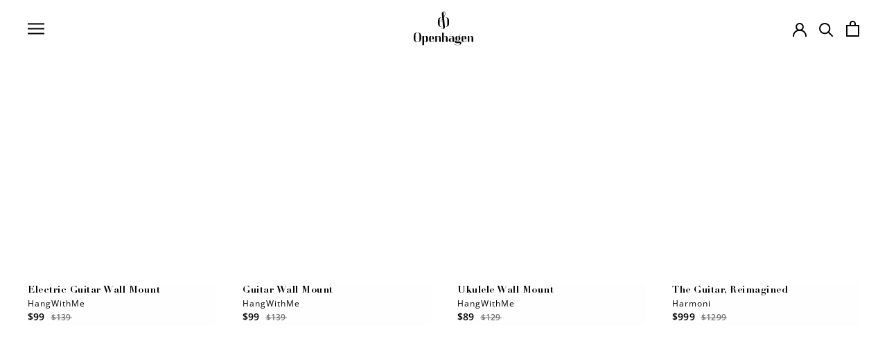

--- FILE ---
content_type: text/css
request_url: https://openhagen.com/cdn/shop/t/88/assets/theme.css?v=43879617394711409891768953757
body_size: 47022
content:
/** Shopify CDN: Minification failed

Line 5069:3 Expected identifier but found "shopify-section("
Line 9532:0 "@charset" must be the first rule in the file
Line 11064:0 Unexpected "}"
Line 11097:7 Expected identifier but found "{"

**/
@charset "utf-8";

/**
 * ----------------------------------------------------------------------------------------------
 * This is a variation of Normalize.css (http://necolas.github.io/normalize.css/)
 * ----------------------------------------------------------------------------------------------
 */

/*------------------------------------
 *   Grid LAYOUT
 *------------------------------------*/

 .Grid__Cell:empty { display: none; }

.Grid {
  display: block;
  list-style: none;
  padding: 0;
  margin: 0 0 0 -24px;
  font-size: 0;
}

.Grid__Cell {
  box-sizing: border-box;
  display: inline-block;
  width: 100%;
  padding: 0 0 0 24px;
  margin: 0;
  vertical-align: top;
  font-size: 1rem;
}

.Grid--center {
  text-align: center;
}

.Grid--center > .Grid__Cell {
  text-align: left;
}

.Grid__Cell--center {
  display: block;
  margin: 0 auto;
}

.Grid--right {
  text-align: right;
}

.Grid--right > .Grid__Cell {
  text-align: left;
}

.Grid--middle > .Grid__Cell {
  vertical-align: middle;
}

.Grid--bottom > .Grid__Cell {
  vertical-align: bottom;
}

.Grid--m {
  margin-left: -30px;
}

.Grid--m > .Grid__Cell {
  padding-left: 24px;
}

.Grid--l {
  margin-left: -50px;
}

.Grid--l > .Grid__Cell {
  padding-left: 50px;
}

.Grid--xl {
  margin-left: -50px;
}

.Grid--xl > .Grid__Cell {
  padding-left: 50px;
}

@media screen and (min-width: 1140px) {
  .Grid--m {
    margin-left: -60px;
  }

  .Grid--m > .Grid__Cell {
    padding-left: 60px;
  }

  .Grid--l {
    margin-left: -80px;
  }

  .Grid--l > .Grid__Cell {
    padding-left: 80px;
  }

  .Grid--xl {
    margin-left: -100px;
  }

  .Grid--xl > .Grid__Cell {
    padding-left: 100px;
  }
}

/*------------------------------------*\
    Grid WIDTHS
\*------------------------------------*/

.\31\/2, .\32\/4, .\36\/12 {
  width: 50%;
}

.\31\/3, .\34\/12 {
  width: 33.33333%;
}

.\32\/3, .\38\/12 {
  width: 66.66667%;
}

.\31\/4, .\33\/12 {
  width: 25%;
}

.\33\/4, .\39\/12 {
  width: 75%;
}

.\31\/12 {
  width: 8.33333%;
}

.\32\/12 {
  width: 16.66667%;
}

.\35\/12 {
  width: 41.66667%;
}

.\37\/12 {
  width: 58.33333%;
}

.\31\30\/12 {
  width: 83.33333%;
}

.\31\31\/12 {
  width: 91.66667%;
}

@media screen and (max-width: 640px) {
  .hidden-phone {
    display: none !important;
  }

  .\31\/2--phone, .\32\/4--phone, .\36\/12--phone {
    width: 50%;
  }

  .\31\/3--phone, .\34\/12--phone {
    width: 33.33333%;
  }

  .\32\/3--phone, .\38\/12--phone {
    width: 66.66667%;
  }

  .\31\/4--phone, .\33\/12--phone {
    width: 25%;
  }

  .\33\/4--phone, .\39\/12--phone {
    width: 75%;
  }

  .\31\/12--phone {
    width: 8.33333%;
  }

  .\32\/12--phone {
    width: 16.66667%;
  }

  .\35\/12--phone {
    width: 41.66667%;
  }

  .\37\/12--phone {
    width: 58.33333%;
  }

  .\31\30\/12--phone {
    width: 83.33333%;
  }

  .\31\31\/12--phone {
    width: 91.66667%;
  }
}

@media screen and (min-width: 641px) and (max-width: 1007px) {
  .hidden-tablet {
    display: none !important;
  }

  .\31\/2--tablet, .\32\/4--tablet, .\36\/12--tablet {
    width: 50%;
  }

  .\31\/3--tablet, .\34\/12--tablet {
    width: 33.33333%;
  }

  .\32\/3--tablet, .\38\/12--tablet {
    width: 66.66667%;
  }

  .\31\/4--tablet, .\33\/12--tablet {
    width: 25%;
  }

  .\33\/4--tablet, .\39\/12--tablet {
    width: 75%;
  }

  .\31\/12--tablet {
    width: 8.33333%;
  }

  .\32\/12--tablet {
    width: 16.66667%;
  }

  .\35\/12--tablet {
    width: 41.66667%;
  }

  .\37\/12--tablet {
    width: 58.33333%;
  }

  .\31\30\/12--tablet {
    width: 83.33333%;
  }

  .\31\31\/12--tablet {
    width: 91.66667%;
  }
}

@media screen and (min-width: 641px) {
  .hidden-tablet-and-up {
    display: none !important;
  }

  .\31\/2--tablet-and-up, .\32\/4--tablet-and-up, .\36\/12--tablet-and-up {
    width: 50%;
  }

  .\31\/3--tablet-and-up, .\34\/12--tablet-and-up {
    width: 33.33333%;
  }

  .\32\/3--tablet-and-up, .\38\/12--tablet-and-up {
    width: 66.66667%;
  }

  .\31\/4--tablet-and-up, .\33\/12--tablet-and-up {
    width: 25%;
  }

  .\33\/4--tablet-and-up, .\39\/12--tablet-and-up {
    width: 75%;
  }

  .\31\/12--tablet-and-up {
    width: 8.33333%;
  }

  .\32\/12--tablet-and-up {
    width: 16.66667%;
  }

  .\35\/12--tablet-and-up {
    width: 41.66667%;
  }

  .\37\/12--tablet-and-up {
    width: 58.33333%;
  }

  .\31\30\/12--tablet-and-up {
    width: 83.33333%;
  }

  .\31\31\/12--tablet-and-up {
    width: 91.66667%;
  }
}

@media screen and (max-width: 1007px) {
  .hidden-pocket {
    display: none !important;
  }

  .\31\/2--pocket, .\32\/4--pocket, .\36\/12--pocket {
    width: 50%;
  }

  .\31\/3--pocket, .\34\/12--pocket {
    width: 33.33333%;
  }

  .\32\/3--pocket, .\38\/12--pocket {
    width: 66.66667%;
  }

  .\31\/4--pocket, .\33\/12--pocket {
    width: 25%;
  }

  .\33\/4--pocket, .\39\/12--pocket {
    width: 75%;
  }

  .\31\/12--pocket {
    width: 8.33333%;
  }

  .\32\/12--pocket {
    width: 16.66667%;
  }

  .\35\/12--pocket {
    width: 41.66667%;
  }

  .\37\/12--pocket {
    width: 58.33333%;
  }

  .\31\30\/12--pocket {
    width: 83.33333%;
  }

  .\31\31\/12--pocket {
    width: 91.66667%;
  }
}

@media screen and (min-width: 1008px) and (max-width: 1139px) {
  .hidden-lap {
    display: none !important;
  }

  .\31\/2--lap, .\32\/4--lap, .\36\/12--lap {
    width: 50%;
  }

  .\31\/3--lap, .\34\/12--lap {
    width: 33.33333%;
  }

  .\32\/3--lap, .\38\/12--lap {
    width: 66.66667%;
  }

  .\31\/4--lap, .\33\/12--lap {
    width: 25%;
  }

  .\33\/4--lap, .\39\/12--lap {
    width: 75%;
  }

  .\31\/12--lap {
    width: 8.33333%;
  }

  .\32\/12--lap {
    width: 16.66667%;
  }

  .\35\/12--lap {
    width: 41.66667%;
  }

  .\37\/12--lap {
    width: 58.33333%;
  }

  .\31\30\/12--lap {
    width: 83.33333%;
  }

  .\31\31\/12--lap {
    width: 91.66667%;
  }
}

@media screen and (min-width: 1008px) {
  .hidden-lap-and-up {
    display: none !important;
  }

  .\31\/2--lap-and-up, .\32\/4--lap-and-up, .\36\/12--lap-and-up {
    width: 50%;
  }

  .\31\/3--lap-and-up, .\34\/12--lap-and-up {
    width: calc(33.33333% - 1px);
        text-align: center;
  }

  .\32\/3--lap-and-up, .\38\/12--lap-and-up {
    width: 66.66667%;
  }

  .\31\/4--lap-and-up, .\33\/12--lap-and-up {
    width: 25%;
  }

  .\33\/4--lap-and-up, .\39\/12--lap-and-up {
    width: 75%;
  }

  .\31\/12--lap-and-up {
    width: 8.33333%;
  }

  .\32\/12--lap-and-up {
    width: 16.66667%;
  }

  .\35\/12--lap-and-up {
    width: 41.66667%;
  }

  .\37\/12--lap-and-up {
    width: 58.33333%;
  }

  .\31\30\/12--lap-and-up {
    width: 83.33333%;
  }

  .\31\31\/12--lap-and-up {
    width: 91.66667%;
  }
}

@media screen and (min-width: 1140px) {
  .hidden-desk {
    display: none !important;
  }

  .\31\/2--desk, .\32\/4--desk, .\36\/12--desk {
    width: 50%;
  }

  .\31\/3--desk, .\34\/12--desk {
    width: 33.33333%;
  }

  .\32\/3--desk, .\38\/12--desk {
    width: 66.66667%;
  }

  .\31\/4--desk, .\33\/12--desk {
    width: 25%;
  }

  .\33\/4--desk, .\39\/12--desk {
    width: 75%;
  }

  .\31\/12--desk {
    width: 8.33333%;
  }

  .\32\/12--desk {
    width: 16.66667%;
  }

  .\35\/12--desk {
    width: 41.66667%;
  }

  .\37\/12--desk {
    width: 58.33333%;
  }

  .\31\30\/12--desk {
    width: 83.33333%;
  }

  .\31\31\/12--desk {
    width: 91.66667%;
  }
}
/* Create each media query */
@media screen and (min-width: 1500px) {
  .hidden-widescreen {
    display: none !important;
  }

  .\31\/2--widescreen, .\32\/4--widescreen, .\36\/12--widescreen {
    width: 50%;
  }

  .\31\/3--widescreen, .\34\/12--widescreen {
    width: 33.33333%;
  }

  .\32\/3--widescreen, .\38\/12--widescreen {
    width: 66.66667%;
  }

  .\31\/4--widescreen, .\33\/12--widescreen {
    width: 25%;
  }

  .\33\/4--widescreen, .\39\/12--widescreen {
    width: 75%;
  }

  .\31\/12--widescreen {
    width: 8.33333%;
  }

  .\32\/12--widescreen {
    width: 16.66667%;
  }

  .\35\/12--widescreen {
    width: 41.66667%;
  }

  .\37\/12--widescreen {
    width: 58.33333%;
  }

  .\31\30\/12--widescreen {
    width: 83.33333%;
  }

  .\31\31\/12--widescreen {
    width: 91.66667%;
  }
}
/*! PhotoSwipe main CSS by Dmitry Semenov | photoswipe.com | MIT license */
/*
	Styles for basic PhotoSwipe functionality (sliding area, open/close transitions)
*/
.pswp {
  display: none;
  position: absolute;
  width: 100%;
  height: 100%;
  left: 0;
  top: 0;
  overflow: hidden;
  touch-action: none;
  z-index: 1500;
  -webkit-text-size-adjust: 100%;
  -webkit-backface-visibility: hidden;
  outline: none;
}

.pswp img {
  max-width: none;
}

.pswp--animate_opacity {
  opacity: 0.001;
  /* 0.001, because opacity:0 doesn't trigger Paint action, which causes lag at start of transition */
  will-change: opacity;
  transition: opacity 0.5s cubic-bezier(0.4, 0, 0.22, 1);
}

.pswp--open {
  display: block;
}

.pswp--zoom-allowed .pswp__img {
  cursor: var(--cursor-zoom-in-svg) 18 18, zoom-in;
  cursor: -webkit-image-set(var(--cursor-zoom-in-svg) 1x, var(--cursor-zoom-in-2x-svg) 2x) 18 18, zoom-in;
}

.pswp--zoomed-in .pswp__img {
  cursor: -webkit-grab;
  cursor: grab;
}

.pswp--dragging .pswp__img {
  cursor: -webkit-grabbing;
  cursor: grabbing;
}

.pswp__bg {
  position: absolute;
  left: 0;
  top: 0;
  width: 100%;
  height: 100%;
  background: var(--background);
  opacity: 0;
  transform: translateZ(0);
  -webkit-backface-visibility: hidden;
  will-change: opacity;
}

.pswp__scroll-wrap {
  position: absolute;
  left: 0;
  top: 0;
  width: 100%;
  height: 100%;
  overflow: hidden;
}

.pswp__container,
.pswp__zoom-wrap {
  touch-action: none;
  position: absolute;
  left: 0;
  right: 0;
  top: 0;
  bottom: 0;
}

/* Prevent selection and tap highlights */
.pswp__container,
.pswp__img {
  -webkit-user-select: none;
     -moz-user-select: none;
      -ms-user-select: none;
          user-select: none;
  -webkit-tap-highlight-color: transparent;
  -webkit-touch-callout: none;
}

.pswp__container {
  transition: transform 0.7s cubic-bezier(0.645, 0.045, 0.355, 1);
}

.pswp__zoom-wrap {
  position: absolute;
  width: 100%;
  transform-origin: left top;
  transition: transform 0.5s cubic-bezier(0.4, 0, 0.22, 1);
}

.pswp__bg {
  will-change: opacity;
  transition: opacity 0.5s cubic-bezier(0.4, 0, 0.22, 1);
}

.pswp--animated-in .pswp__bg,
.pswp--animated-in .pswp__zoom-wrap {
  transition: none;
}

.pswp__container,
.pswp__zoom-wrap {
  -webkit-backface-visibility: hidden;
}

.pswp__item {
  position: absolute;
  left: 0;
  right: 0;
  top: 0;
  bottom: 0;
  overflow: hidden;
}

.pswp__img {
  position: absolute;
  width: auto;
  height: auto;
  top: 0;
  left: 0;
}

.pswp__img--placeholder {
  -webkit-backface-visibility: hidden;
}

.pswp__img--placeholder--blank {
  background: var(--background);
}

.pswp--ie .pswp__img {
  width: 100% !important;
  height: auto !important;
  left: 0;
  top: 0;
}

/**
 * Custom UI
 */
.pswp__ui {
  position: absolute;
  visibility: hidden;
  width: 100%;
  bottom: 50px;
  opacity: 0;
  transform: translateY(35px);
  left: 0;
  text-align: center;
  transition: all 0.15s ease-in-out;
}

.pswp__button[disabled] {
  opacity: 0;
  pointer-events: none;
}

.pswp--animated-in .pswp__ui {
  visibility: visible;
  opacity: 1;
  transform: translateY(0);
}

.pswp--animated-in .pswp__ui--hidden {
  visibility: hidden;
  opacity: 0;
}

.pswp__button--close {
  margin: 0 18px;
}

.pswp__button svg {
  pointer-events: none;
}

.pswp__error-msg {
  position: absolute;
  top: 40%;
  margin: 0 15px;
  padding: 8px 15px;
  background: #e6554d;
  color: #ffffff;
  text-align: center;
}

.js .no-js,
.no-js .hide-no-js {
  display: none !important;
}

.no-scroll {
  overflow: hidden;
}

body:not(.is-tabbing) [tabindex]:focus,
body:not(.is-tabbing) button:focus,
body:not(.is-tabbing) input:focus,
body:not(.is-tabbing) select:focus,
body:not(.is-tabbing) textarea:focus {
  outline: none;
}

[data-scrollable] {
  overflow: auto;
  /*-webkit-overflow-scrolling: touch;*/
}

.Container {
  margin: 0 auto;
  padding: 0 24px;
}

.Container--narrow {
  max-width: 1420px;
}

.Container--extraNarrow {
  max-width: 800px;
}

/*
   This fixes an issue in IE10/11 when using min-height in flex children
   @info: https://github.com/philipwalton/flexbugs#3-min-height-on-a-flex-container-wont-apply-to-its-flex-items
*/
.FlexboxIeFix {
  display: flex;
  flex-direction: row;
}

@media screen and (min-width: 641px) {
  .Container {
    padding: 0 20px;
  }
}

@media screen and (min-width: 1140px) {
  .Container {
    padding: 0 40px;
  }
}
/**
 * Very general typographic rules that are applied site wide
 */
html {
  font-size: var(--base-text-font-size);
  letter-spacing: .5px;
  margin-bottom:0 !important;
  padding-bottom:0 !important;
}

body {
  font-family: var(--text-font-family);
  font-weight: var(--text-font-weight);
  font-style: var(--text-font-style);
  color: var(--text-color);
  background: var(--background);
  line-height: 1.65;
}

.Link {
  transition: color 0.2s ease-in-out, opacity 0.2s ease-in-out;
}

.supports-hover .Link--primary:hover,
.Link--primary.is-active {
  color: var(--text-color);
}

.supports-hover .Link--secondary:hover,
.Link--secondary.is-active {
  color: var(--text-color-light);
}

.Link--underline {
  position: relative;
  display: inline-block;
}

.Link--underline::before {
  content: "";
  position: absolute;
  width: 100%;
  height: 1px;
  left: 0;
  bottom: -1px;
  background: currentColor;
  transform: scale(1, 1);
  transform-origin: left center;
  transition: transform 0.2s ease-in-out;
}

@media (-moz-touch-enabled: 0), (hover: hover) {
  .Link--underline:hover::before {
    transform: scale(0, 1);
  }
}

.Link--underlineShort::before {
  width: 100%;
}

.features--heading-uppercase .Link--underlineShort::before {
  width: calc(100% - 0.2em);
}

.Link--underlineNative {
  text-decoration: underline;
  text-underline-position: under;
}

.Heading {
  font-family: var(--heading-font-family);
  font-weight: var(--heading-font-weight);
  font-style: var(--heading-font-style);
  color: var(--heading-color);
  /* transition: color 0.2s ease-in-out; */
}

.features--heading-uppercase .Heading {
  letter-spacing: 0.2em;
  text-transform: uppercase;
}

.Text--subdued {
  color: var(--text-color-light);
}

.Text--alignCenter {
  text-align: center !important;
}

.Text--alignRight {
  text-align: right !important;
}

.Icon-Wrapper--clickable {
  position: relative;
  background: transparent; /* This is used to increase the clickable area */
}

.Icon-Wrapper--clickable::before {
  position: absolute;
  content: "";
  top: -8px;
  right: -12px;
  left: -12px;
  bottom: -8px;
  transform: translateZ(0); /* Needed to avoid a glitch on iOS */
}

.Icon {
  display: inline-block;
  height: 1.5em;
  width: 1.5em;
  fill: currentColor;
  vertical-align: middle;
  stroke-width: 1px;
  background: none;
  pointer-events: none;
}
.Footer * {
    letter-spacing: .5px;
}
.u-visually-hidden {
  position: absolute !important;
  overflow: hidden;
  clip: rect(0 0 0 0);
  height: 1px;
  width: 1px;
  margin: -1px;
  padding: 0;
  border: 0;
}

.features--heading-small .u-h1,
.features--heading-small .Rte h1 {
  font-size: 20px;
}

.features--heading-small .u-h2,
.features--heading-small .Rte h2 {
  font-size: 18px;
}

.features--heading-small .u-h3,
.features--heading-small .Rte h3 {
  font-size: 16px;
}

.features--heading-small .u-h4,
.features--heading-small .Rte h4 {
  font-size: 15px;
}

.features--heading-small .u-h5,
.features--heading-small .Rte h5 {
  font-size: 13px;
}

.features--heading-small .u-h6,
.features--heading-small .Rte h6 {
  font-size: 12px;
}

.features--heading-small .u-h7 {
  font-size: 11px;
}

.features--heading-small .u-h8 {
  font-size: 10px;
}

.features--heading-normal .u-h1,
.features--heading-normal .Rte h1 {
  font-size: 22px;
}

.features--heading-normal .u-h2,
.features--heading-normal .Rte h2 {
  font-size: 20px;
}

.features--heading-normal .u-h3,
.features--heading-normal .Rte h3 {
  font-size: 18px;
}

.features--heading-normal .u-h4,
.features--heading-normal .Rte h4 {
  font-size: 16px;
}

.features--heading-normal .u-h5,
.features--heading-normal .Rte h5 {
  font-size: 14px;
}

.features--heading-normal .u-h6,
.features--heading-normal .Rte h6 {
  font-size: 13px;
}

.features--heading-normal .u-h7 {
  font-size: 12px;
}

.features--heading-normal .u-h8 {
  font-size: 12px;
}

.features--heading-large .u-h1,
.features--heading-large .Rte h1 {
  font-size: 24px;
  line-height: normal;
}
.features--heading-large .u-h2,
.features--heading-large .Rte h2 {
  margin-bottom: 0px;
  
}
@media(min-width: 581px){
  .features--heading-large .u-h2,
  .features--heading-large .Rte h2 {
    font-size: 28px;
  }
}
@media(max-width: 580px){
  .features--heading-large .u-h2,
  .features--heading-large .Rte h2 {
    font-size: 20px;
  }
}

.features--heading-large .u-h3,
.features--heading-large .Rte h3 {
  font-size: 20px;
}

.features--heading-large .u-h4,
.features--heading-large .Rte h4 {
  font-size: 18px;
}

.features--heading-large .u-h5,
.features--heading-large .Rte h5 {
  font-size: 16px;
}

.features--heading-large .u-h6,
.features--heading-large .Rte h6 {
  font-size: 24px;
}

.features--heading-large .u-h7:not(.ProductMeta__ShareTitle) {
  color: white;
}

.features--heading-large .u-h7, .features--heading-large .u-h8 {
  font-size: 13px;
}
@media screen and (max-width: 767px){
  .features--heading-large .u-h6{
    font-size: 16px !important;
  }
}
@media screen and (min-width: 641px) {
  .features--heading-small .u-h1,
  .features--heading-small .Rte h1 {
    font-size: 20px;
  }

  .features--heading-small .u-h2,
  .features--heading-small .Rte h2 {
    font-size: 18px;
  }

  .features--heading-small .u-h3,
  .features--heading-small .Rte h3 {
    font-size: 18px;
  }

  .features--heading-small .u-h4,
  .features--heading-small .Rte h4 {
    font-size: 16px;
  }

  .features--heading-small .u-h5,
  .features--heading-small .Rte h5 {
    font-size: 13px;
  }

  .features--heading-small .u-h6,
  .features--heading-small .Rte h6 {
    font-size: 12px;
  }

  .features--heading-small .u-h7 {
    font-size: 11px;
  }

  .features--heading-small .u-h8 {
    font-size: 10px;
  }

  .features--heading-normal .u-h1,
  .features--heading-normal .Rte h1 {
    font-size: 22px;
  }

  .features--heading-normal .u-h2,
  .features--heading-normal .Rte h2 {
    font-size: 20px;
  }

  .features--heading-normal .u-h3,
  .features--heading-normal .Rte h3 {
    font-size: 20px;
  }

  .features--heading-normal .u-h4,
  .features--heading-normal .Rte h4 {
    font-size: 17px;
  }

  .features--heading-normal .u-h5,
  .features--heading-normal .Rte h5 {
    font-size: 14px;
  }

  .features--heading-normal .u-h6,
  .features--heading-normal .Rte h6 {
    font-size: 13px;
  }

  .features--heading-normal .u-h7 {
    font-size: 12px;
  }

  .features--heading-normal .u-h8 {
    font-size: 12px;
  }

  .features--heading-large .u-h1,
  .features--heading-large .Rte h1 {
    font-size: 30px;
  }

  .features--heading-large .u-h3,
  .features--heading-large .Rte h3 {
    font-size: 20px;
  }

  .features--heading-large .u-h4,
  .features--heading-large .Rte h4 {
    font-size: 19px;
  }

  .features--heading-large .u-h5,
  .features--heading-large .Rte h5 {
    font-size: 16px;
  }

  .features--heading-large .u-h6,
  .features--heading-large .Rte h6 {
    font-size: 16px;
    font-weight: 600;
    font-family: Open Sans, sans-serif;
    letter-spacing: .5px;
  }

  .features--heading-large .u-h7 {
    font-size: 13px;
  }

  .features--heading-large .u-h8 {
    font-size: 13px;
  }
}

.js .features--show-page-transition .PageTransition {
  position: fixed;
  top: 0;
  left: 0;
  height: 100%;
  width: 100%;
  background: var(--background);
  z-index: 1000;
  opacity: 1;
  visibility: visible;
  pointer-events: none;
  transition: all 0.25s ease;
}
/**
 * ----------------------------------------------------------------------------
 * Standard button
 * ----------------------------------------------------------------------------
 */

.Button,
.shopify-payment-button__button--unbranded,
input.spr-button-primary,
.spr-summary-actions-newreview,
.spr-button-primary:not(input),
.spr-pagination-prev > a,
.spr-pagination-next > a {
  position: relative;
  display: inline-block;
  padding: 12px 25px;
  line-height: normal;
  border: 1px solid transparent;
  border-radius: 6px;
  overflow: hidden;
  text-transform: uppercase;
  font-size: calc(var(--base-text-font-size) - (var(--default-text-font-size) - 16px));
  text-align: center;
  letter-spacing: 1px;
  font-family: var(--text-font-family);
  font-weight: 700;
  font-style: var(--text-font-family);
  background-color: transparent;
  transition: color 0.45s cubic-bezier(0.785, 0.135, 0.15, 0.86), border 0.45s cubic-bezier(0.785, 0.135, 0.15, 0.86);
  z-index: 1;
  -webkit-tap-highlight-color: initial;
}

.Button::before,
.shopify-payment-button__button--unbranded::before,
input.spr-button-primary::before,
.spr-summary-actions-newreview.spr-summary-actions-newreview::before,
.spr-button-primary:not(input)::before,
.spr-pagination-prev > a::before,
.spr-pagination-next > a::before {
  position: absolute;
  content: "";
  display: block;
  left: 0;
  top: 0;
  right: 0;
  bottom: 0;
  width: 100%;
  height: 100%;
  transform: scale(1, 1);
  transform-origin: left center;
  z-index: -1;
  border-radius:0px;
}

@media (-moz-touch-enabled: 0), (hover: hover) {
  .features--show-button-transition .Button:not([disabled])::before,
  .features--show-button-transition .shopify-payment-button__button--unbranded:not([disabled])::before,
  .features--show-button-transition input.spr-button-primary:not([disabled])::before,
  .features--show-button-transition .spr-summary-actions-newreview:not([disabled])::before,
  .features--show-button-transition .spr-button-primary:not(input):not([disabled])::before,
  .features--show-button-transition .spr-pagination-prev > a:not([disabled])::before,
  .features--show-button-transition .spr-pagination-next > a:not([disabled])::before {
    transition: transform 0.45s cubic-bezier(0.785, 0.135, 0.15, 0.86);
    border-radius:0px;
  }

  .features--show-button-transition .Button:not([disabled]):hover::before,
  .features--show-button-transition .shopify-payment-button__button--unbranded:not([disabled]):hover::before,
  .features--show-button-transition input.spr-button-primary:not([disabled]):hover::before,
  .features--show-button-transition .spr-summary-actions-newreview:not([disabled]):hover::before,
  .features--show-button-transition .spr-button-primary:not(input):not([disabled]):hover::before,
  .features--show-button-transition .spr-pagination-prev > a:not([disabled]):hover::before,
  .features--show-button-transition .spr-pagination-next > a:not([disabled]):hover::before {
    transform-origin: right center;
    transform: scale(0, 1);
  }
}

.Button[disabled],
.shopify-payment-button__button--unbranded[disabled],
input.spr-button-primary[disabled],
.spr-summary-actions-newreview[disabled],
.spr-button-primary:not(input)[disabled],
.spr-pagination-prev > a[disabled],
.spr-pagination-next > a[disabled] {
  cursor: not-allowed;
}

.Button--primary,
.shopify-payment-button__button--unbranded,
.spr-summary-actions-newreview,
.spr-button-primary:not(input) {
  color: var(--button-text-color);
}

.Button--primary::before,
.shopify-payment-button__button--unbranded::before,
.spr-summary-actions-newreview::before,
.spr-button-primary:not(input)::before {
  background-color: var(--button-background);
}

@media (-moz-touch-enabled: 0), (hover: hover) {
  .features--show-button-transition .Button--primary:not([disabled]):hover,
  .features--show-button-transition .shopify-payment-button__button--unbranded:not([disabled]):hover,
  .features--show-button-transition .spr-summary-actions-newreview:not([disabled]):hover,
  .features--show-button-transition .spr-button-primary:not(input):not([disabled]):hover {
    color: var(--button-background);
    background-color: transparent;
  border-color: var(--button-background);
  }
}

.Button--secondary,
.spr-pagination-prev > a,
.spr-pagination-next > a {
  color: var(--text-color-light);
  border: 1px solid rgba(var(--text-color-light-rgb), 0.2);
}

.Button--secondary::before,
.spr-pagination-prev > a::before,
.spr-pagination-next > a::before {
  background-color: var(--button-background);
  transform-origin: right center;
  transform: scale(0, 1);
}

@media (-moz-touch-enabled: 0), (hover: hover) {
  .features--show-button-transition .Button--secondary:not([disabled]):hover,
  .features--show-button-transition .spr-pagination-prev > a:not([disabled]):hover,
  .features--show-button-transition .spr-pagination-next > a:not([disabled]):hover {
    color: var(--button-text-color);
    border-color: var(--button-background);
  }

  .features--show-button-transition .Button--secondary:not([disabled]):hover::before,
  .features--show-button-transition .spr-pagination-prev > a:not([disabled]):hover::before,
  .features--show-button-transition .spr-pagination-next > a:not([disabled]):hover::before {
    transform-origin: left center;
    transform: scale(1, 1);
  }
}

.Button--full {
  width: 100%;
}

.Button--stretched {
  padding-left: 40px;
  padding-right: 40px;
}

.Button--small {
  font-size: calc(var(--base-text-font-size) - (var(--default-text-font-size) - 10px));
  padding: 12px 24px;
}

.Button__SeparatorDot {
  display: inline-block;
  margin: 0 18px;
  content: "";
  height: 3px;
  width: 3px;
  border-radius: 100%;
  background: currentColor;
}

.ButtonWrapper {
  text-align: center;
}

/* We allow those buttons to have secondary state. The secondary state is displayed (for instance during loading time) when
   the class "Button--secondaryState" is added */
.Button__PrimaryState,
.Button__SecondaryState {
  display: block;
  transition: transform 0.4s cubic-bezier(0.75, 0, 0.125, 1), opacity 0.4s cubic-bezier(0.75, 0, 0.125, 1);
}

.Button__SecondaryState {
  position: absolute;
  left: 50%;
  top: 50%;
  width: 100%;
  text-align: center;
  opacity: 0;
  transform: translate(-50%, 100%);
}

.Button--secondaryState .Button__PrimaryState {
  opacity: 0;
  transform: translateY(-100%);
}
.Button--secondaryState .Button__SecondaryState {
  opacity: 1;
  transform: translate(-50%, -50%);
}

/**
 * ----------------------------------------------------------------------------
 * Button group
 * ----------------------------------------------------------------------------
 */

.ButtonGroup {
  display: flex;
  flex-wrap: wrap;
  justify-content: center;
  align-items: center;
  margin: -12px;
}

.ButtonGroup__Item {
  margin: 12px;
}

.ButtonGroup__Item--expand {
  flex: 1 1 0;
}

.ButtonGroup--spacingSmall {
  margin: -8px;
}
.ButtonGroup--spacingSmall .ButtonGroup__Item {
  margin: 8px;
}

.ButtonGroup--sameSize .ButtonGroup__Item {
  flex: 0 1 auto;
  white-space: nowrap;
  max-width: 245px;
}

@supports ((-o-object-fit: cover) or (object-fit: cover)) {
  .ButtonGroup--sameSize .ButtonGroup__Item {
    flex: 1 1 0;
    /* There is a bug in IE11 so we're forced to use this trick */
  }
}

@media screen and (min-width: 641px) {
  @supports (display: inline-grid) {
    .ButtonGroup--sameSize {
      display: inline-grid;
      grid-template-columns: 1fr 1fr;
    }

    .ButtonGroup--sameSize .ButtonGroup__Item {
      max-width: none;
    }
  }
}

/**
 * ----------------------------------------------------------------------------
 * Round button
 *
 * Those buttons are not really button like the others, but they are used in
 * lot of different places to hold things like icons
 * ----------------------------------------------------------------------------
 */

.RoundButton,
.flickity-prev-next-button {
  position: relative;
  width: 45px;
  height: 45px;
  border: none;
  border-radius: 50%;
  background: var(--button-text-color);
  color: var(--button-background);
  cursor: pointer;
  text-align: center;
  z-index: 1;
  box-shadow: 0 2px 10px rgba(54, 54, 54, 0.15);
  vertical-align: middle;
  line-height: 0;
  transform: scale(1.001); /* Avoid rounding error during animation in Chrome */
  transition: background 0.15s ease-in-out, opacity 0.15s ease-in-out, transform 0.2s ease-in-out, color 0.2s ease-in-out;
  overflow: hidden;
}

.RoundButton.is-active,
.flickity-prev-next-button.is-active {
  background: var(--button-background);
  color: var(--button-text-color);
  outline: none;
}

.RoundButton svg,
.flickity-prev-next-button svg {
  height: 15px;
  width: 15px;
  fill: currentColor;
}

.RoundButton--small {
  width: 35px;
  height: 35px;
}
.RoundButton--small svg {
  height: 14px;
  width: 14px;
}

.RoundButton--medium {
  width: 50px;
  height: 50px;
}

.RoundButton--medium svg {
  height: 18px;
  width: 18px;
}

.RoundButton--large {
  width: 55px;
  height: 55px;
}
.RoundButton--large svg {
  height: 15px;
  width: 15px;
}

.RoundButton--flat {
  box-shadow: 0 1px 5px rgba(54, 54, 54, 0.15);
  color: rgba(var(--button-background-rgb), 0.5);
}

/* We allow those buttons to have secondary state. The secondary state is displayed (for instance during loading time) when
   the class "RoundButton--withSecondaryState" is added */
.RoundButton__PrimaryState,
.RoundButton__SecondaryState {
  display: block;
  transition: transform 0.4s cubic-bezier(0.75, 0, 0.125, 1), opacity 0.4s cubic-bezier(0.75, 0, 0.125, 1);
}

.RoundButton__SecondaryState {
  position: absolute;
  left: 50%;
  top: 50%;
  width: 100%;
  text-align: center;
  opacity: 0;
  transform: translate(-50%, 100%);
}

.RoundButton--secondaryState .RoundButton__PrimaryState {
  opacity: 0;
  transform: translateY(-100%);
}

.RoundButton--secondaryState .RoundButton__SecondaryState {
  opacity: 1;
  transform: translate(-50%, -50%);
}

/* Animation states */
@-webkit-keyframes buttonFromLeftToRight {
  0% {
    transform: translateX(0%);
  }

  25% {
    opacity: 0;
    transform: translateX(100%);
  }

  50% {
    opacity: 0;
    transform: translateX(-100%);
  }

  75% {
    opacity: 1;
    transform: translateX(0%);
  }
}
@keyframes buttonFromLeftToRight {
  0% {
    transform: translateX(0%);
  }

  25% {
    opacity: 0;
    transform: translateX(100%);
  }

  50% {
    opacity: 0;
    transform: translateX(-100%);
  }

  75% {
    opacity: 1;
    transform: translateX(0%);
  }
}

@-webkit-keyframes buttonFromRightToLeft {
  0% {
    transform: translateX(0%);
  }

  25% {
    opacity: 0;
    transform: translateX(-100%);
  }

  50% {
    opacity: 0;
    transform: translateX(100%);
  }

  75% {
    opacity: 1;
    transform: translateX(0%);
  }
}

@keyframes buttonFromRightToLeft {
  0% {
    transform: translateX(0%);
  }

  25% {
    opacity: 0;
    transform: translateX(-100%);
  }

  50% {
    opacity: 0;
    transform: translateX(100%);
  }

  75% {
    opacity: 1;
    transform: translateX(0%);
  }
}

@-webkit-keyframes buttonFromTopToBottom {
  0% {
    transform: translateY(0%);
  }

  25% {
    opacity: 0;
    transform: translateY(100%);
  }

  50% {
    opacity: 0;
    transform: translateY(-100%);
  }

  75% {
    opacity: 1;
    transform: translateY(0%);
  }
}

@keyframes buttonFromTopToBottom {
  0% {
    transform: translateY(0%);
  }

  25% {
    opacity: 0;
    transform: translateY(100%);
  }

  50% {
    opacity: 0;
    transform: translateY(-100%);
  }

  75% {
    opacity: 1;
    transform: translateY(0%);
  }
}

@media (-moz-touch-enabled: 0), (hover: hover) {
  .RoundButton:hover {
    transform: scale(1.1);
  }

  .RoundButton--small:hover {
    transform: scale(1.15);
  }

  .RoundButton:not([aria-expanded=true]):hover {
    color: var(--button-background);
  }

  .RoundButton[data-animate-left]:hover svg,
  .flickity-prev-next-button.previous:hover svg {
    -webkit-animation: buttonFromRightToLeft 0.5s ease-in-out forwards;
            animation: buttonFromRightToLeft 0.5s ease-in-out forwards;
  }

  .RoundButton[data-animate-right]:hover svg,
  .flickity-prev-next-button.next:hover svg {
    -webkit-animation: buttonFromLeftToRight 0.5s ease-in-out forwards;
            animation: buttonFromLeftToRight 0.5s ease-in-out forwards;
  }

  .RoundButton[data-animate-bottom]:hover svg {
    -webkit-animation: buttonFromTopToBottom 0.5s ease-in-out forwards;
            animation: buttonFromTopToBottom 0.5s ease-in-out forwards;
  }
}
/**
 * ----------------------------------------------------------------------------------------------
 * Flickity styles
 * ----------------------------------------------------------------------------------------------
 */

.flickity-enabled {
  position: relative;
}

body:not(.is-tabbing) .flickity-enabled:focus {
  outline: none;
}

.flickity-viewport {
  overflow: hidden;
  position: relative;
  height: auto;
}

.flickity-slider {
  position: absolute;
  width: 100%;
  height: 100%;
}

/* draggable */
.flickity-enabled {
  -webkit-tap-highlight-color: transparent;
}

.flickity-enabled.is-draggable {
  -webkit-user-select: none;
     -moz-user-select: none;
      -ms-user-select: none;
          user-select: none;
}

.flickity-enabled.is-draggable .flickity-viewport {
  cursor: -webkit-grab;
  cursor: grab;
}

.flickity-enabled.is-draggable .flickity-viewport.is-pointer-down {
  cursor: -webkit-grabbing;
  cursor: grabbing;
}

/* ---- previous/next buttons ---- */
.flickity-prev-next-button {
  position: absolute;
}

.flickity-prev-next-button[disabled] {
  opacity: 0;
}

.flickity-prev-next-button svg {
  width: auto;
  height: 18px;
  stroke-width: 1.5px;
  stroke: currentColor;
}

/* ---- page dots ---- */
.flickity-page-dots {
  width: 100%;
  padding: 0;
  margin: 22px 0 0 0;
  list-style: none;
  text-align: center;
}

.flickity-page-dots .dot {
  position: relative;
  display: inline-block;
  width: 9px;
  height: 9px;
  margin: 0 6px;
  border-radius: 50%;
  cursor: pointer;
  background: transparent;
  border: 1px solid var(--border-color);
  transition: color 0.2s ease-in-out, background 0.2s ease-in-out; /* This is used to increase the clickable area */
}

.flickity-page-dots .dot::before {
  position: absolute;
  content: "";
  top: -6px;
  right: -6px;
  left: -6px;
  bottom: -6px;
}

.flickity-page-dots .dot.is-selected {
  background: currentColor;
  border-color: currentColor;
}

@media screen and (min-width: 641px) {
  .flickity-page-dots .dot {
    width: 10px;
    height: 10px;
    margin: 0 7px;
    border-width: 2px;
  }
}

/**
 * ----------------------------------------------------------------------------------------------
 * Default styling for site-wide carousel
 * ----------------------------------------------------------------------------------------------
 */

.Carousel {
  position: relative;
}

.Carousel--fixed,
.Carousel--fixed .flickity-viewport,
.Carousel--fixed .Carousel__Cell {
  height: 100%;
}

/* This allows to hide cells that are not first one until slider is loaded */
.Carousel:not(.flickity-enabled) .Carousel__Cell:not(.is-selected) {
  display: none;
}

.Carousel__Cell {
  display: block;
  width: 100%;
}

.js .Carousel--fadeIn .flickity-slider {
  transform: none !important;
}

.js .Carousel--fadeIn .Carousel__Cell {
  left: 0 !important;
  opacity: 0;
  visibility: hidden;
  transition: opacity 0.3s ease-in-out, visibility 0.3s ease-in-out;
}

.js .Carousel--fadeIn .Carousel__Cell.is-selected {
  opacity: 1;
  visibility: visible;
  transition-delay: 0s;
}

.Carousel--insideDots .flickity-page-dots {
  position: absolute;
  width: auto;
  margin: 0;
  bottom: 20px;
  left: 20px;
}

.Carousel--insideDots .flickity-page-dots .dot {
  border-color: currentColor;
}

.Carousel--insideDots .flickity-page-dots .dot.is-selected {
  background: currentColor;
}

.Carousel--insideDots .flickity-prev-next-button {
  bottom: -25px;
  z-index: 1;
}

.Carousel--insideDots .flickity-prev-next-button.next {
  right: 25px;
}

.Carousel--insideDots .flickity-prev-next-button.previous {
  right: 75px;
  margin-right: 15px;
}

@media screen and (min-width: 1008px) {
  .Carousel--insideDots .flickity-page-dots {
    bottom: 28px;
    right: 24px;
    left: auto;
  }
}
/**
 * ----------------------------------------------------------------------------
 * Collapsible
 * ----------------------------------------------------------------------------
 */
.Collapsible {
  border-top: 1px solid var(--border-color);
  border-bottom: 1px solid var(--border-color);
  overflow: hidden;
}

.Collapsible + .Collapsible {
  border-top: none;
}

.Collapsible--padded {
  padding-left: 24px;
  padding-right: 24px;
}

.Collapsible__Button {
  display: block;
  position: relative;
  width: 100%;
  padding: 20px 0;
  text-align: left;
  cursor: pointer;
}

.Collapsible__Plus {
  position: absolute;
  right: 0;
  top: calc(50% - (11px / 2));
  width: 11px;
  height: 11px;
}

.Collapsible__Plus::before,
.Collapsible__Plus::after {
  position: absolute;
  content: "";
  top: 50%;
  left: 50%;
  transform: translate(-50%, -50%) rotate(-90deg);
  background-color: currentColor;
  transition: transform 0.4s ease-in-out, opacity 0.4s ease-in-out;
}

.Collapsible__Plus::before {
  width: 11px;
  height: 1px;
  opacity: 1;
}

.Collapsible__Plus::after {
  width: 1px;
  height: 11px;
}

.Collapsible__Button[aria-expanded=true] .Collapsible__Plus::before,
.Collapsible__Button[aria-expanded=true] .Collapsible__Plus::after {
  transform: translate(-50%, -50%) rotate(90deg);
}

.Collapsible__Button[aria-expanded=true] .Collapsible__Plus::before {
  opacity: 0;
}

.Collapsible .Collapsible {
  margin-left: 16px;
  border: none;
}

.Collapsible .Collapsible .Collapsible__Button {
  padding: 13px 0;
}

.Collapsible__Inner {
  display: block;
  height: 0;
  visibility: hidden;
  transition: height 0.35s ease-in-out, visibility 0s ease-in-out 0.35s;
  overflow: hidden;
}

.Collapsible__Button[aria-expanded=true] + .Collapsible__Inner {
  visibility: visible;
  transition: height 0.35s ease-in-out;
}

.Collapsible__Content {
  padding-bottom: 18px;
}

.Collapsible .Linklist {
  margin-bottom: 4px;
}

.Collapsible .Linklist--bordered {
  margin-top: 16px;
  margin-bottom: 4px;
}

@media screen and (min-width: 641px) {
  /* When this class is applied to a collapsible, it will display as a collapsible on mobile but not on larger screen, where it will
     automatically appear is auto-expanded */
  .Collapsible--autoExpand {
    border: none;
    overflow: visible;
  }

  .Collapsible--autoExpand .Collapsible__Button {
    cursor: default;
    padding-top: 0;
    padding-bottom: 0;
    margin-bottom: 16px;
  }

  .Collapsible--autoExpand .Collapsible__Plus {
    display: none;
  }

  .Collapsible--autoExpand .Collapsible__Inner {
    height: auto;
    visibility: visible;
    overflow: visible;
  }

  .Collapsible--autoExpand .Collapsible__Content {
    padding-bottom: 0;
  }

  .Collapsible--autoExpand .Linklist {
    margin-bottom: 0;
  }

  .Collapsible--autoExpand {
    margin-bottom: 32px;
  }
}

@media screen and (min-width: 1008px) {
  .Collapsible--padded {
    padding-left: 30px;
    padding-right: 30px;
  }

  .Collapsible--large .Collapsible__Button {
    padding: 34px 0;
  }

  .Collapsible--large .Collapsible__Content {
    padding-bottom: 45px;
  }
}
/**
 * ----------------------------------------------------------------------------
 * Base drawer
 * ----------------------------------------------------------------------------
 */
.Drawer {
  position: fixed;
  top: 0;
  left: 0;
  visibility: hidden;
  width: calc(100vw - 65px); /* Interestingly, 100% does not work on iOS 9 and lower */
  height: 100vh;
  max-height: none;
  z-index: 20;
  transition: transform 0.5s var(--drawer-transition-timing), visibility 0.5s var(--drawer-transition-timing);
  background: var(--background);
  box-shadow: none;
  touch-action: manipulation; /* Animating box-shadow is slow, even on modern browsers, so we instead move it in a pseudo-element and animate opacity */
}

.Drawer:focus {
  outline: none;
}

.Drawer::before {
  position: absolute;
  content: "";
  width: 100%;
  height: 100%;
  box-shadow: 2px 0 10px rgba(54, 54, 54, 0.2), -2px 0 10px rgba(54, 54, 54, 0.2);
  opacity: 0;
  transition: opacity 0.5s var(--drawer-transition-timing);
}

.Drawer--secondary {
  background: var(--light-background);
}

.Drawer--fromLeft {
  transform: translateX(calc(-100vw + 65px));
}

.Drawer--fromRight {
  right: 0;
  left: auto;
  transform: translateX(calc(100vw - 65px));
}

.Drawer[aria-hidden=false] {
  visibility: visible;
  transform: translateX(0);
}

.Drawer[aria-hidden=false]::before {
  opacity: 1;
}

.Drawer__Container {
  width: 100%;
}

.Drawer--fromLeft .Drawer__Container {
  padding-left: 18px;
  padding-right: 24px;
}

.Drawer--fromRight .Drawer__Container {
  padding-left: 24px;
  padding-right: 18px;
}

.Drawer__Header {
  display: flex;
  align-items: center;
  position: relative;
  height: 50px;
  max-height: 60px;
  background: inherit;
  text-align: center;
  z-index: 1;
}

@supports (--css: variables) {
  .Drawer__Header {
    height: var(--header-height);
  }
}

.Drawer__Header--center {
  justify-content: center;
}

.Drawer__Close {
  position: absolute;
  margin-left: 0;
  left: 18px;
  top: calc(50% - 7px);
  line-height: 0;
}

.Drawer__Close svg {
  width: 15px;
  height: 15px;
  stroke-width: 1.25px;
}

.Drawer--fromRight .Drawer__Close {
  right: 18px;
  left: auto;
}

.Drawer__Header--bordered {
  box-shadow: 0 -1px var(--border-color) inset;
}

.Drawer--secondary .Drawer__Header--bordered {
  box-shadow: 0 -1px rgba(var(--border-color-rgb), 0.6) inset;
}

.Drawer--secondary .Collapsible {
  border-bottom-color: rgba(var(--border-color-rgb), 0.6);
}

.Drawer__Content {
  position: relative;
  display: flex;
  flex-direction: column;
  overflow: hidden;
  height: calc(100% - 60px);
  max-height: calc(100% - 50px); /* This handles an edge case when the header is much bigger than the maximum size for content, but this only works on Safari as of today */
}

@supports (--css: variables) {
  .Drawer__Content {
    height: calc(100% - var(--header-height));
    max-height: calc(100% - var(--header-height));
  }
}

@supports (width: calc(max(100%))) {
  .Drawer__Content {
    height: max(calc(100% - var(--header-height)), calc(100% - 60px));
    max-height: max(calc(100% - var(--header-height)), calc(100% - 60px));
  }
}

.Drawer__Main {
  flex: 1 1 auto;
}

.Drawer__Footer {
  flex: none;
  box-shadow: 0 -1px var(--border-color);
}

.Drawer--secondary .Drawer__Footer {
  box-shadow: 0 -1px rgba(var(--border-color-rgb), 0.6);
}

.Drawer__Footer--padded {
  padding: 24px;
}

@media screen and (min-width: 641px) {
  .Drawer {
    width: 400px;
    transform: translateX(-100%);
  }

  .Drawer--small {
    width: 340px;
  }

  .Drawer--fromRight {
    transform: translateX(100%);
  }

  .Drawer__Header {
    max-height: 80px;
    min-height: 60px;
  }

  @supports (width: calc(max(100%))) {
    .Drawer__Content {
      /* This handles an edge case when the header is much bigger than the maximum size for content, but this only works on Safari as of today */
      height: max(calc(100% - var(--header-height)), calc(100% - 80px));
      max-height: max(calc(100% - var(--header-height)), calc(100% - 80px));
    }
  }

  .Drawer--fromLeft .Drawer__Container,
  .Drawer--fromRight .Drawer__Container {
    padding-left: 30px;
    padding-right: 30px;
  }

  .Drawer__Close {
    left: 30px;
  }

  .Drawer--fromRight .Drawer__Close {
    right: 30px;
    left: auto;
  }

  .Drawer__Close svg {
    stroke-width: 1.5px;
  }

  .Drawer__Footer--padded {
    padding: 24px 30px;
  }
}

/**
 * ----------------------------------------------------------------------------
 * Animation
 * ----------------------------------------------------------------------------
 */

[data-drawer-animated-left],
[data-drawer-animated-right] {
  opacity: 0;
  transition: opacity 0.5s ease 0.25s, transform 0.5s ease 0.25s;
}

.Drawer[aria-hidden=false] [data-drawer-animated-left],
.Drawer[aria-hidden=false] [data-drawer-animated-right] {
  opacity: 1;
  transform: translateX(0);
}

[data-drawer-animated-left] {
  transform: translateX(-65px);
}

[data-drawer-animated-right] {
  transform: translateX(65px);
}

[data-drawer-animated-bottom] {
  opacity: 0;
  transform: translateY(45px);
  transition: opacity 0.35s cubic-bezier(0.25, 0.46, 0.45, 0.94), transform 0.35s cubic-bezier(0.25, 0.46, 0.45, 0.94);
}

.Drawer[aria-hidden=false] [data-drawer-animated-bottom] {
  opacity: 1;
  transform: translateY(0);
  transition: opacity 0.25s cubic-bezier(0.25, 0.46, 0.45, 0.94) 0.45s, transform 0.25s cubic-bezier(0.25, 0.46, 0.45, 0.94) 0.45s;
}
/**
 * ----------------------------------------------------------------------------
 * Basic form
 * ----------------------------------------------------------------------------
 */
.Form {
  width: 100%;
}

.Form__Item {
  position: relative;
  margin-bottom: 15px;
}

.Form__Input,
.Form__Textarea,
.spr-form-input-text,
.spr-form-input-email,
.spr-form-input-textarea {
  -webkit-appearance: none;
  display: block;
  padding: 12px 14px;
  border-radius: 0;
  border: 1px solid var(--border-color);
  width: 100%;
  line-height: normal;
  resize: none;
  transition: border-color 0.1s ease-in-out;
  background: transparent;
}

.Form__Input:focus,
.Form__Textarea:focus,
.spr-form-input-text:focus,
.spr-form-input-email:focus,
.spr-form-input-textarea:focus {
  border-color: rgba(var(--text-color-rgb), 0.8);
  outline: none;
}

.Form__Input::-moz-placeholder, .Form__Textarea::-moz-placeholder, .spr-form-input-text::-moz-placeholder, .spr-form-input-email::-moz-placeholder, .spr-form-input-textarea::-moz-placeholder {
  color: var(--text-color-light);
}

.Form__Input:-ms-input-placeholder, .Form__Textarea:-ms-input-placeholder, .spr-form-input-text:-ms-input-placeholder, .spr-form-input-email:-ms-input-placeholder, .spr-form-input-textarea:-ms-input-placeholder {
  color: var(--text-color-light);
}

.Form__Input::placeholder,
.Form__Textarea::placeholder,
.spr-form-input-text::placeholder,
.spr-form-input-email::placeholder,
.spr-form-input-textarea::placeholder {
  color: var(--text-color-light);
}

.Form__FloatingLabel {
  position: absolute;
  bottom: calc(100% - 8px);
  left: 10px;
  padding: 0 5px;
  line-height: normal;
  color: var(--text-color-light);
  font-size: calc(var(--base-text-font-size) - (var(--default-text-font-size) - 12px));
  opacity: 0;
  background: rgba(var(--background-rgb), 0);
  pointer-events: none;
  transform: translateY(3px);
  transition: all 0.3s ease-in-out;
}

.Form__Input:not(:-moz-placeholder-shown) ~ .Form__FloatingLabel, .Form__Textarea:not(:-moz-placeholder-shown) ~ .Form__FloatingLabel {
  opacity: 1;
  background: var(--background);
  transform: translateY(0);
}

.Form__Input:not(:-ms-input-placeholder) ~ .Form__FloatingLabel, .Form__Textarea:not(:-ms-input-placeholder) ~ .Form__FloatingLabel {
  opacity: 1;
  background: var(--background);
  transform: translateY(0);
}

.Form__Input:not(:placeholder-shown) ~ .Form__FloatingLabel,
.Form__Textarea:not(:placeholder-shown) ~ .Form__FloatingLabel {
  opacity: 1;
  background: var(--background);
  transform: translateY(0);
}

.Form__Checkbox {
  position: absolute;
  opacity: 0;
}

.Form__Checkbox ~ label::before {
  display: inline-block;
  content: "";
  width: 1em;
  height: 1em;
  margin-right: 10px;
  border: 1px solid var(--border-color);
  vertical-align: -2px;
}

.Form__Checkbox ~ svg {
  position: absolute;
  top: 5px;
  left: 1px;
  width: 12px;
  height: 12px;
  transform: scale(0);
  transition: transform 0.2s ease-in-out;
  will-change: transform;
}

.Form__Checkbox:checked ~ label::before {
  border-color: var(--text-color);
}

.Form__Checkbox:checked ~ svg {
  transform: scale(1);
}

.Form__Alert,
.spr-form-message {
  margin-bottom: 20px;
}

.Form__Submit {
  display: block;
  margin-top: 20px;
}

.Form__Label,
.spr-form-label {
  display: block;
  padding-bottom: 8px;
  font-size: calc(var(--base-text-font-size) - (var(--default-text-font-size) - 11px));
  text-transform: uppercase;
  font-family: var(--heading-font-family);
  font-weight: var(--heading-font-weight);
  font-style: var(--heading-font-style);
  letter-spacing: 0.2em;
  line-height: normal;
}

.Form--small .Form__Input,
.Form--small .Form__Textarea {
  font-size: calc(var(--base-text-font-size) - (var(--default-text-font-size) - 13px));
  padding-top: 10px;
  padding-bottom: 10px;
}

.Form--spacingTight .Form__Item {
  margin-bottom: 30px;
}
label.Form__FloatingLabel {
    margin-bottom: 12px;
}
.Form--spacingTight .Form__Alert {
  margin-bottom: 20px;
}

@media screen and (min-width: 641px) {
  .Form__Item,
  .Form__Alert {
    margin-bottom: 30px;
  }

  .Form__Group {
    display: flex;
  }

  .Form__Group > .Form__Item {
    flex: 1;
  }

  .Form__Group > :nth-child(2) {
    margin-left: 30px;
  }

  .Form--spacingTight .Form__Group > :nth-child(2) {
    margin-left: 15px;
  }
}

/**
 * ----------------------------------------------------------------------------
 * Form elements
 * ----------------------------------------------------------------------------
 */

.Form__Header {
  margin-bottom: 24px;
  text-align: center;
}

.Form__Hint {
  margin: 24px 0 0 0;
}

.Form__Hint:not(:last-child) {
  margin-bottom: 32px;
}

.Form__Hint--center {
  text-align: center;
}

.Form__ItemHelp {
  position: absolute;
  right: 12px;
  top: 50%;
  font-size: calc(var(--base-text-font-size) - (var(--default-text-font-size) - 12px));
  color: var(--text-color-light);
  transform: translateY(-50%);
}

/**
 * ----------------------------------------------------------------------------
 * Styled select
 * ----------------------------------------------------------------------------
 */
select::-ms-expand {
  display: none;
}

.Select {
  position: relative;
  color: currentColor;
  line-height: 1;
  vertical-align: middle;
}

.Select svg {
  position: absolute;
  line-height: normal;
  pointer-events: none;
  vertical-align: baseline;
  fill: currentColor;
}

.Select select {
  /* Disable built-in styles */
  -webkit-appearance: none;
  -moz-appearance: none;
  display: inline-block;
  color: inherit;
  cursor: pointer;
  border-radius: 0;
  line-height: normal; /* Remove the ugly blue background on IE when a value is selected */
}

.Select select:focus::-ms-value {
  background: var(--background);
  color: var(--text-color);
}

/* Make sure to have something easy to read... */
.Select option {
  background: white;
  color: black;
}

.Select--primary::after {
  content: "";
  position: absolute;
  right: 1px;
  top: 1px;
  height: calc(100% - 2px);
  width: 55px;
  background: linear-gradient(to right, rgba(var(--background-rgb), 0), rgba(var(--background-rgb), 0.7) 20%, var(--background) 40%);
  pointer-events: none;
}

.Select--primary select {
  width: 100%;
  height: 45px;
  padding-left: 14px;
  padding-right: 28px;
  border: 1px solid var(--border-color);
  background: var(--background);
}

.Select--primary select:active, .Select--primary select:focus {
  border-color: var(--text-color);
  outline: none;
}

.Select--primary svg {
  top: calc(50% - 5px);
  right: 15px;
  width: 10px;
  height: 10px;
  z-index: 1;
}

.Select--transparent select {
  padding-right: 15px;
  background: transparent;
  border: none;
  font-family: var(--heading-font-family);
  font-weight: var(--heading-font-weight);
  font-style: var(--heading-font-style);
  font-size: inherit;
  text-transform: uppercase;
}

.features--heading-uppercase .Select--transparent select {
  letter-spacing: 0.2em;
}

.Select--transparent svg {
  top: calc(50% - 3px);
  right: 0;
  height: 6px;
}

/**
 * ----------------------------------------------------------------------------
 * Select button (emulate a select button without the actual select)
 * ----------------------------------------------------------------------------
 */

.SelectButton {
  position: relative;
  color: currentColor;
  padding: 2px 18px 2px 0;
  background: transparent;
  border: none;
  font-family: var(--heading-font-family);
  font-weight: var(--heading-font-weight);
  font-style: var(--heading-font-style);
  text-transform: uppercase;
}

.features--heading-uppercase .SelectButton {
  letter-spacing: 0.2em;
}

.SelectButton svg {
  position: absolute;
  top: calc(50% - 3px);
  right: 0;
  height: 6px;
}
.HorizontalList {
  list-style: none;
}
.ProductForm__Variants li.HorizontalList__Item {
    margin-right: 0;
    display: inline-flex;
}
.ProductForm__Variants .message {
    text-align: center;
    margin-top: 10px;
    font-weight: 500;
    font-style: italic;
}
.HorizontalList__Item {
  display: inline-block;
  margin: 6px 8px 6px 8px;
}

.HorizontalList__Item > .Link {
  display: inline-block;
}

.HorizontalList--spacingTight {
    margin-left: -8px;
    margin-right: -8px;
    display: flex;
    flex-wrap: wrap;
}

.HorizontalList--spacingTight .HorizontalList__Item {
  margin-right: 8px;
  margin-left: 8px;
}

.HorizontalList--spacingLoose {
  margin-left: -14px;
  margin-right: -14px;
}

.HorizontalList--spacingLoose .HorizontalList__Item {
  margin-right: 14px;
  margin-left: 14px;
}



.HorizontalList--spacingFill {
  display: flex;
  justify-content: space-around;
  justify-content: space-evenly;
}

.HorizontalList--spacingFill .HorizontalList__Item {
  margin-left: 0;
  margin-right: 0;
}

li.HorizontalList__Item.is-active a {
    font-weight: 600;
}
@media screen and (min-width: 1140px) {
  .HorizontalList--spacingExtraLoose {
    margin-left: -21px;
    margin-right: -21px;
  }

  .HorizontalList--spacingExtraLoose .HorizontalList__Item {
    margin-right: 21px;
    margin-left: 21px;
  }
}
@media(max-width: 1139px){
  .HorizontalList--spacingExtraLoose {
    margin-left: -17px;
    margin-right: -17px;
  }
  
  .HorizontalList--spacingExtraLoose .HorizontalList__Item {
    margin-right: 17px;
    margin-left: 17px;
  }
}
/**
 * ----------------------------------------------------------------------------
 * Image overlay
 * ----------------------------------------------------------------------------
 */

.Image--contrast {
  position: relative;
}

.Image--contrast::after {
    position: absolute;
    content: "";
    width: 100%;
    height: 100%;
    left: 0;
    top: 0;
    background-image: linear-gradient(to top, rgb(4 4 4 / 50%), rgb(54 54 54 / 39%));
}

.Image--contrast > * {
  z-index: 1;
}

/**
 * ----------------------------------------------------------------------------
 * Image lazy loader (integrates with lazy sizes)
 * ----------------------------------------------------------------------------
 */

@-webkit-keyframes lazyLoader {
  0%, 100% {
    transform: translateX(-50%);
  }
  50% {
    transform: translateX(100%);
  }
}

@keyframes lazyLoader {
  0%, 100% {
    transform: translateX(-50%);
  }
  50% {
    transform: translateX(100%);
  }
}

/* .Image--fadeIn {
  opacity: 0;
  transition: opacity 0.3s ease;
} */

.Image--lazyLoaded.Image--fadeIn {
  opacity: 1;
}

.features--show-image-zooming .Image--zoomOut {
  transform: scale(1.1);
  opacity: 0;
  transition: transform 0.8s cubic-bezier(0.215, 0.61, 0.355, 1), opacity 0.8s cubic-bezier(0.215, 0.61, 0.355, 1);
}

.features--show-image-zooming .Image--lazyLoaded.Image--zoomOut {
  opacity: 1;
  transform: none;
}

/* If zoom is disabled we apply the same effect than fadeIn */
body:not(.features--show-image-zooming) .Image--zoomOut {
  opacity: 0;
  transition: opacity 0.3s ease;
}

body:not(.features--show-image-zooming) .Image--lazyLoaded.Image--zoomOut {
  opacity: 1;
}

.Image--slideRight,
.Image--slideLeft {
  transform: translateX(25px);
  opacity: 0;
  transition: transform 0.8s cubic-bezier(0.215, 0.61, 0.355, 1), opacity 0.8s cubic-bezier(0.215, 0.61, 0.355, 1);
}

.Image--slideLeft {
  transform: translateX(-25px);
}

.Image--lazyLoaded.Image--slideRight,
.Image--lazyLoaded.Image--slideLeft {
  opacity: 1;
  transform: translateX(0);
}

.Image__Loader {
  position: absolute;
  display: none;
  height: 2px;
  width: 50px;
  left: 0;
  bottom: 0;
  right: 0;
  top: 0;
  opacity: 0;
  visibility: hidden;
  margin: auto;
  pointer-events: none;
  background-color: var(--border-color);
  z-index: -1;
  transition: all 0.2s ease-in-out;
  overflow: hidden;
}

.Image__Loader::after {
  position: absolute;
  content: "";
  bottom: 0;
  right: 0;
  top: 0;
  height: 100%;
  width: 200%;
  background-color: var(--heading-color);
}

.Image--lazyLoading + .Image__Loader {
  opacity: 1;
  visibility: visible;
  z-index: 1;
}

.Image--lazyLoading + .Image__Loader::after {
  -webkit-animation: lazyLoader 3s infinite;
          animation: lazyLoader 3s infinite;
  -webkit-animation-timing-function: cubic-bezier(0.43, 0.43, 0.25, 0.99);
          animation-timing-function: cubic-bezier(0.43, 0.43, 0.25, 0.99);
}

/**
 * ----------------------------------------------------------------------------
 * Aspect ratio
 * ----------------------------------------------------------------------------
 */

.AspectRatio {
  position: relative;
  margin-left: auto;
  margin-right: auto;
}

.AspectRatio::before {
  content: "";
  display: block;
}

.AspectRatio > img {
  max-height: 100%;
  max-width: 100%;
}

.AspectRatio--withFallback > img {
  position: absolute;
  top: 0;
  left: 0;
  height: 100%;
  width: 100%;
  aspect-ratio: 4/5.5!important;
    --aspect-ratio: 4/5.5!important;
}

.no-js .AspectRatio > img {
  display: none !important;
}

@supports (--css: variables) {
  /* For dynamic one, we use CSS variables, which makes it only compatible for newer browsers */
  .AspectRatio--withFallback {
    padding-bottom: 0 !important; /* For older browsers we use the padding-bottom trick, so make sure to remove it here */
  }

  .AspectRatio::before {
    padding-bottom: calc(100% / (var(--aspect-ratio)));
  }

  .AspectRatio > img, .AspectRatio > video, 
  .no-js .AspectRatio > noscript img {
    position: absolute;
    top: 0;
    left: 0;
    height: 100%;
    width: 100%;
    object-fit: cover;
    background-color: #f5f5f5;
  }
}

.AspectRatio--square::before {
  padding-bottom: 100%;
}

.AspectRatio--short::before {
  padding-bottom: 75%;
}

.AspectRatio--tall::before {
  padding-bottom: 150%;
}

.AspectRatio--square > img,
.AspectRatio--short > img,
.AspectRatio--tall > img {
  position: absolute;
  width: auto;
  height: auto;
  left: 50%;
  top: 50%;
  transform: translate(-50%, -50%);
  -webkit-backface-visibility: hidden;
          backface-visibility: hidden;
}

@supports ((-o-object-fit: contain) or (object-fit: contain)) {
  .AspectRatio--square > img,
  .AspectRatio--short > img,
  .AspectRatio--tall > img {
    width: 100%;
    height: 100%;
    -o-object-fit: contain;
       object-fit: contain;
  }
}

.Image--lazyLoad[data-sizes=auto] {
  width: 100%; /* this is needed to help LazySizes calculate the correct size */
}
/**
 * ----------------------------------------------------------------------------
 * List
 * ----------------------------------------------------------------------------
 */

.Linklist {
  list-style: none;
  padding: 0;
}

.Linklist__Item {
  position: relative;
  display: block;
  margin-bottom: 5px;
  width: 100%;
  line-height: 1.5;
  text-align: left;
  transition: all 0.2s ease-in-out;
}

.Linklist__Item:last-child {
  margin-bottom: 0 !important;
}

.Linklist__Item::before {
  position: absolute;
  content: "";
  display: inline-block;
  width: 6px;
  height: 6px;
  top: calc(50% - 3px);
  left: 0;
  border-radius: 100%;
  background: var(--text-color);
  opacity: 0;
  transition: opacity 0.1s ease-in-out;
}

.Linklist__Item > .Link {
  display: block;
  width: 100%;
  text-align: inherit;
}

.Linklist--spacingLoose .Linklist__Item {
  margin-bottom: 18px;
}

.Linklist__Item.is-selected {
  padding-left: 18px;
}

.Linklist__Item.is-selected::before {
  opacity: 1;
  transition-delay: 0.1s;
}

.Linklist--bordered {
  margin-left: 8px;
  padding: 0 20px 0 25px;
  border-left: 1px solid var(--border-color);
}

.Linklist--bordered li:first-child .Linklist__Item {
  margin-top: 2px;
}

.Linklist--bordered li:last-child .Linklist__Item {
  margin-bottom: 2px;
}
/**
 * Google map
 */

.FeaturedMap {
  max-width: 1150px;
  margin: 0 auto;
}

.FeaturedMap__MapContainer {
  position: relative;
  height: 240px;
  background-size: cover;
  background-position: center;
}

.FeaturedMap__GMap {
  position: absolute;
  top: 0;
  left: 0;
  width: 100%;
  height: 100%;
}

.FeaturedMap__Info {
  position: relative;
  margin: 0 auto;
  background: var(--light-background);
  text-align: left;
  z-index: 1;
  padding: 25px;
}

.FeaturedMap__Store {
  display: block;
  margin-bottom: 1.2em;
  font-family: var(--heading-font-family);
  font-weight: var(--heading-font-weight);
  font-style: var(--heading-font-style);
}

.FeaturedMap__Address {
  margin-bottom: 1.2em;
}

.FeaturedMap__Location {
  margin-top: 2.7em;
}

@media screen and (min-width: 641px) {
  .FeaturedMap {
    display: flex;
    flex-direction: row-reverse;
    align-items: stretch;
    padding-top: 0;
    height: 550px;
  }

  .FeaturedMap__MapContainer {
    flex: 1 0 auto;
    height: 100%;
  }

  .FeaturedMap__Info {
    flex: none;
    min-width: 370px;
    width: 370px;
    padding: 50px 60px;
  }
}
/**
 * --------------------------------------------------------------------
 * MEDIA API
 *
 * All those colors have been defined by Shopify and standardized by them
 * --------------------------------------------------------------------
 */
.plyr.plyr--full-ui.plyr--video {
  color: var(--text-color);
  background-color: transparent;
}

.plyr.plyr--full-ui.plyr--video .plyr__video-wrapper {
  background-color: transparent;
}

.plyr.plyr--full-ui.plyr--video:-webkit-full-screen .plyr__video-wrapper .plyr.plyr--full-ui.plyr--video:-webkit-full-screen .plyr__poster {
  background-color: #000;
}

.plyr.plyr--full-ui.plyr--video:-ms-fullscreen .plyr__video-wrapper .plyr.plyr--full-ui.plyr--video:-ms-fullscreen .plyr__poster {
  background-color: #000;
}

.plyr.plyr--full-ui.plyr--video:fullscreen .plyr__video-wrapper .plyr.plyr--full-ui.plyr--video:fullscreen .plyr__poster {
  background-color: #000;
}

.plyr.plyr--full-ui.plyr--video:-webkit-full-screen .plyr__video-wrapper, .plyr.plyr--full-ui.plyr--video:-webkit-full-screen .plyr__poster {
  background-color: #000;
}

.plyr.plyr--full-ui.plyr--video:-moz-full-screen .plyr__video-wrapper, .plyr.plyr--full-ui.plyr--video:-moz-full-screen .plyr__poster {
  background-color: #000;
}

.plyr.plyr--full-ui.plyr--video:-ms-fullscreen .plyr__video-wrapper, .plyr.plyr--full-ui.plyr--video:-ms-fullscreen .plyr__poster {
  background-color: #000;
}

.plyr.plyr--full-ui.plyr--video .plyr--fullscreen-fallback .plyr__video-wrapper,
.plyr.plyr--full-ui.plyr--video .plyr--fullscreen-fallback .plyr__poster {
  background-color: #000;
}

.plyr.plyr--full-ui.plyr--video .plyr__controls {
  background-color: var(--light-background);
  border-color: rgba(var(--text-color-rgb), 0.05);
}

.plyr.plyr--full-ui.plyr--video .plyr__control.plyr__control--overlaid {
  background-color: var(--light-background);
  border-color: rgba(var(--text-color-rgb), 0.05);
}

.plyr.plyr--full-ui.plyr--video .plyr__control.plyr__control--overlaid.plyr__tab-focus, .plyr.plyr--full-ui.plyr--video .plyr__control.plyr__control--overlaid:hover {
  color: rgba(var(--text-color-rgb), 0.55);
}

.plyr.plyr--full-ui.plyr--video .plyr__progress input[type=range]::-moz-range-thumb {
  box-shadow: 2px 0 0 0 var(--light-background);
}

.plyr.plyr--full-ui.plyr--video .plyr__progress input[type=range]::-ms-thumb {
  box-shadow: 2px 0 0 0 var(--light-background);
}

.plyr.plyr--full-ui.plyr--video .plyr__progress input[type=range]::-webkit-slider-thumb {
  box-shadow: 2px 0 0 0 var(--light-background);
}

.plyr.plyr--full-ui.plyr--video .plyr__progress input[type=range]::-webkit-slider-runnable-track {
  background-image: linear-gradient(to right, currentColor 0, rgba(var(--text-color-rgb), 0.6) 0);
  background-image: linear-gradient(to right, currentColor var(--value, 0), rgba(var(--text-color-rgb), 0.6) var(--value, 0));
}

.plyr.plyr--full-ui.plyr--video .plyr__progress input[type=range]::-moz-range-track {
  background-color: rgba(var(--text-color-rgb), 0.6);
}

.plyr.plyr--full-ui.plyr--video .plyr__progress input[type=range]::-ms-fill-upper {
  background-color: rgba(var(--text-color-rgb), 0.6);
}

.plyr.plyr--full-ui.plyr--video .plyr__progress input[type=range].plyr__tab-focus::-webkit-slider-runnable-track {
  box-shadow: 0 0 0 4px rgba(var(--text-color-rgb), 0.25);
}

.plyr.plyr--full-ui.plyr--video .plyr__progress input[type=range].plyr__tab-focus::-moz-range-track {
  box-shadow: 0 0 0 4px rgba(var(--text-color-rgb), 0.25);
}

.plyr.plyr--full-ui.plyr--video .plyr__progress input[type=range].plyr__tab-focus::-ms-track {
  box-shadow: 0 0 0 4px rgba(var(--text-color-rgb), 0.25);
}

.plyr.plyr--full-ui.plyr--video .plyr__progress input[type=range]:active::-moz-range-thumb {
  box-shadow: 0 0 0 3px rgba(var(--text-color-rgb), 0.25);
}

.plyr.plyr--full-ui.plyr--video .plyr__progress input[type=range]:active::-ms-thumb {
  box-shadow: 0 0 0 3px rgba(var(--text-color-rgb), 0.25);
}

.plyr.plyr--full-ui.plyr--video .plyr__progress input[type=range]:active::-webkit-slider-thumb {
  box-shadow: 0 0 0 3px rgba(var(--text-color-rgb), 0.25);
}

.plyr.plyr--full-ui.plyr--video .plyr__progress .plyr__tooltip {
  background-color: var(--text-color);
  color: var(--light-background);
}

.plyr.plyr--full-ui.plyr--video .plyr__progress .plyr__tooltip::before {
  border-top-color: var(--text-color);
}

.plyr.plyr--full-ui.plyr--video.plyr--loading .plyr__progress__buffer {
  background-image: linear-gradient(-45deg, rgba(var(--text-color-rgb), 0.6) 25%, transparent 25%, transparent 50%, rgba(var(--text-color-rgb), 0.6) 50%, rgba(var(--text-color-rgb), 0.6) 75%, transparent 75%, transparent);
}

.plyr.plyr--full-ui.plyr--video .plyr__volume input[type=range] {
  color: var(--light-background);
}

.plyr.plyr--full-ui.plyr--video .plyr__volume input[type=range]::-moz-range-thumb {
  box-shadow: 2px 0 0 0 var(--text-color);
}

.plyr.plyr--full-ui.plyr--video .plyr__volume input[type=range]::-ms-thumb {
  box-shadow: 2px 0 0 0 var(--text-color);
}

.plyr.plyr--full-ui.plyr--video .plyr__volume input[type=range]::-webkit-slider-thumb {
  box-shadow: 2px 0 0 0 var(--text-color);
}

.plyr.plyr--full-ui.plyr--video .plyr__volume input[type=range]::-webkit-slider-runnable-track {
  background-image: linear-gradient(to right, currentColor 0, rgba(var(--light-background-rgb), 0.6) 0);
  background-image: linear-gradient(to right, currentColor var(--value, 0), rgba(var(--light-background-rgb), 0.6) var(--value, 0));
}

.plyr.plyr--full-ui.plyr--video .plyr__volume input[type=range]::-moz-range-track, .plyr.plyr--full-ui.plyr--video .plyr__volume input[type=range]::-ms-fill-upper {
  background-color: rgba(var(--light-background-rgb), 0.6);
}

.plyr.plyr--full-ui.plyr--video .plyr__volume input[type=range].plyr__tab-focus::-webkit-slider-runnable-track {
  box-shadow: 0 0 0 4px rgba(var(--light-background-rgb), 0.25);
}

.plyr.plyr--full-ui.plyr--video .plyr__volume input[type=range].plyr__tab-focus::-moz-range-track {
  box-shadow: 0 0 0 4px rgba(var(--light-background-rgb), 0.25);
}

.plyr.plyr--full-ui.plyr--video .plyr__volume input[type=range].plyr__tab-focus::-ms-track {
  box-shadow: 0 0 0 4px rgba(var(--light-background-rgb), 0.25);
}

.plyr.plyr--full-ui.plyr--video .plyr__volume input[type=range]:active::-moz-range-thumb {
  box-shadow: 0 0 0 3px rgba(var(--light-background-rgb), 0.25);
}

.plyr.plyr--full-ui.plyr--video .plyr__volume input[type=range]:active::-ms-thumb {
  box-shadow: 0 0 0 3px rgba(var(--light-background-rgb), 0.25);
}

.plyr.plyr--full-ui.plyr--video .plyr__volume input[type=range]:active::-webkit-slider-thumb {
  box-shadow: 0 0 0 3px rgba(var(--light-background-rgb), 0.25);
}

.shopify-model-viewer-ui.shopify-model-viewer-ui .shopify-model-viewer-ui__controls-area {
  background: var(--light-background);
  border-color: rgba(var(--text-color-rgb), 0.05);
}

.shopify-model-viewer-ui.shopify-model-viewer-ui .shopify-model-viewer-ui__button {
  color: var(--text-color);
}

.shopify-model-viewer-ui.shopify-model-viewer-ui .shopify-model-viewer-ui__button--control:hover {
  color: rgba(var(--text-color-rgb), 0.55);
}

.shopify-model-viewer-ui.shopify-model-viewer-ui .shopify-model-viewer-ui__button--control:active, .shopify-model-viewer-ui.shopify-model-viewer-ui .shopify-model-viewer-ui__button--control.focus-visible:focus {
  color: rgba(var(--text-color-rgb), 0.55);
  background: rgba(var(--text-color-rgb), 0.05);
}

.shopify-model-viewer-ui.shopify-model-viewer-ui .shopify-model-viewer-ui__button--control:not(:last-child):after {
  border-color: rgba(var(--text-color-rgb), 0.05);
}

.shopify-model-viewer-ui.shopify-model-viewer-ui .shopify-model-viewer-ui__button--poster {
  background: var(--light-background);
  border-color: rgba(var(--text-color-rgb), 0.05);
}

.shopify-model-viewer-ui.shopify-model-viewer-ui .shopify-model-viewer-ui__button--poster:hover, .shopify-model-viewer-ui.shopify-model-viewer-ui .shopify-model-viewer-ui__button--poster:focus {
  color: rgba(var(--text-color-rgb), 0.55);
}

/**
 * --------------------------------------------------------------------
 * VIDEO WRAPPER
 * --------------------------------------------------------------------
 */

.VideoWrapper {
  position: relative;
  padding-bottom: 56.25%;
  height: 0;
  overflow: hidden;
  max-width: 100%;
}

.VideoWrapper iframe,
.VideoWrapper object,
.VideoWrapper embed {
  position: absolute;
  top: 0;
  left: 0;
  width: 100%;
  height: 100%;
}

/* For native one we use a different thing */
.VideoWrapper--native::after {
  display: none;
}

.VideoWrapper--native .plyr,
.VideoWrapper--native video {
  position: absolute;
  top: 0;
  left: 0;
  width: 100%;
  height: 100%;
}

.VideoWrapper--native .plyr__video-wrapper,
.VideoWrapper--native video {
  height: 100%;
}

/**
 * --------------------------------------------------------------------
 * 3D MODEL WRAPPER
 * --------------------------------------------------------------------
 */

.ModelWrapper {
  position: relative;
  padding-bottom: 100%;
}

.ModelWrapper .shopify-model-viewer-ui,
.ModelWrapper model-viewer {
  position: absolute;
  top: 0;
  left: 0;
  width: 100%;
  height: 100%;
}
/**
 * ----------------------------------------------------------------------------
 * Anchor
 * ----------------------------------------------------------------------------
 */
.Anchor {
  display: block;
  position: relative;
  top: -75px;
  visibility: hidden;
}

@supports (--css: variables) {
  .Anchor {
    top: calc(-1 * (var(--header-height))); /* + var(--announcement-bar-height)));*/
  }
}

/**
 * ----------------------------------------------------------------------------
 * Loading bar
 * ----------------------------------------------------------------------------
 */

.LoadingBar {
  position: fixed;
  top: 0;
  left: 0;
  height: 2px;
  width: 0;
  opacity: 0;
  background: var(--heading-color);
  transition: width 0.25s ease-in-out;
  z-index: 50;
  pointer-events: none;
}

.LoadingBar.is-visible {
  opacity: 1;
}

@media screen and (min-width: 641px) {
  .LoadingBar {
    height: 3px;
  }
}

/**
 * ----------------------------------------------------------------------------
 * Placeholder (used within the theme editor only)
 * ----------------------------------------------------------------------------
 */

.PlaceholderSvg {
  display: block;
  width: 100%;
  height: 100%;
  max-width: 100%;
  max-height: 100%;
}

.PlaceholderSvg--dark {
  background: dimgray;
  fill: #a1a1a1;
}

.PlaceholderBackground {
  position: absolute;
  height: 100%;
  width: 100%;
  top: 0;
  left: 0;
  z-index: -1;
  overflow: hidden;
  opacity: 0.7;
}

.PlaceholderBackground__Svg {
  height: 100% !important;
  width: auto !important;
  min-width: 100%;
}

/**
 * ----------------------------------------------------------------------------
 * Quantity selector
 * ----------------------------------------------------------------------------
 */

.QuantitySelector {
  display: inline-flex;
  align-items: center;
  border: 1px solid var(--border-color);
  white-space: nowrap;
    border-radius:50px;
    margin-bottom: 30px;
}

.QuantitySelector svg {
  width: 10px;
  height: 10px;
  stroke-width: 1.5px;
  vertical-align: -1px;
}

.QuantitySelector__Button {
  display: inline-block;
  padding: 5px 9px; /* this allows to slightly increase the clickable area */
  cursor: pointer;
  -webkit-user-select: none;
     -moz-user-select: none;
      -ms-user-select: none;
          user-select: none;
}

.QuantitySelector__CurrentQuantity {
  display: inline-block;
  width: 20px;
  padding: 0;
  font-size: calc(var(--base-text-font-size) - (var(--default-text-font-size) - 10px));
  text-align: center;
  letter-spacing: normal;
  background: transparent;
  border: none;
}

.QuantitySelector--large .QuantitySelector__CurrentQuantity {
  width: 35px;
  font-size: calc(var(--base-text-font-size) - (var(--default-text-font-size) - 14px));
}

.QuantitySelector--large .QuantitySelector__Button {
  padding: 10px 20px;
}

.QuantitySelector--large svg {
  width: 11px;
  height: 11px;
}

@media screen and (min-width: 641px) {
  .QuantitySelector__Button {
    padding: 7px 14px 8px 14px;
  }
  .ProductForm__QuantitySelector.available{display:flex;}
  .QuantitySelector{margin: 5px 5px 5px 0;}

  .QuantitySelector__CurrentQuantity {
    font-size: calc(var(--base-text-font-size) - (var(--default-text-font-size) - 12px));
  }
}

/**
 * ----------------------------------------------------------------------------
 * Product price
 * ----------------------------------------------------------------------------
 */

.Price {
  display: inline-block;
}

.Price--highlight {
  color: var(--product-sale-price-color);
}

.Price--compareAt {
  position: relative;
  margin-left: 5px;
  font-size: 12px;
  color: #727272;
}

.Price--compareAt::before {
  position: absolute;
  content: "";
  top: 50%;
  left: -0.1em;
  width: calc(100% + 0.2em);
  height: 1px;
  background: currentColor;
}

/**
 * ----------------------------------------------------------------------------
 * Color swatch
 * ----------------------------------------------------------------------------
 */

.ColorSwatch {
  position: relative;
  display: inline-block;
  height: 30px;
  width: 30px;
  vertical-align: top;
  cursor: pointer;
  background-size: cover;
}

.HorizontalList__Item:not(.circular-swatch) .ColorSwatch::after {
  content: "";
  position: absolute;
  width: calc(100% + 6px);
  height: calc(100% + 6px);
  top: -3px;
  left: -3px;
}

.ColorSwatch:hover::after {
  border: 1px solid var(--border-color);
}

.ColorSwatch--small {
  width: 16px;
  height: 16px;
}

.ColorSwatch--large {
  width: 36px;
  height: 36px;
}

.ColorSwatch--white {
  outline: 1px solid var(--border-color);
  outline-offset: -1px;
}

.ColorSwatch.is-active::after,
.ColorSwatch__Radio:checked + .ColorSwatch::after {
  border: 1px solid currentColor !important;
}

.ColorSwatch__Radio {
  display: none;
}

.Collapsible .ColorSwatchList {
  padding-top: 4px;
  padding-bottom: 10px;
}

.Collapsible--autoExpand .ColorSwatchList {
  padding-top: 8px;
  padding-bottom: 12px;
}

/**
 * ----------------------------------------------------------------------------
 * Size swatch
 * ----------------------------------------------------------------------------
 */

.SizeSwatch {
  display: inline-block;
  text-align: center;
  min-width: 36px;
  padding: 6px 10px;
  border: 1px solid var(--border-color);
  color: var(--text-color-light);
  cursor: pointer;
}
.ProductMeta__PriceList span.saving {
    display: flex;
    width: 100%;
    font-size: 10px;
    color: black;
    margin-top: 0px;
    margin-bottom: 5px;
}
label.SizeSwatch.not-banner {
    border-radius: 4px;
    padding: 4px 12px;
    font-size: 14px;
    font-weight: 600;
}
.circular-swatch label, .colors_variantsfeatures .SizeSwatch.has_color{
    display: inline-block;
    text-align: center;
    width: 25px;
    min-width: 25px;
    padding: 6px 10px;
    border: 1px solid #0000;
    color: var(--text-color-light);
    cursor: pointer;
    border-radius: 50%;
    height: 25px;
}
.colors_variantsfeatures .SizeSwatch.has_banner {
    display: inline-block;
    text-align: center;
    width: 42px;
    min-width: 42px;
    padding: 6px 10px;
    border: 1px solid #ccccccbd;
    cursor: pointer;
    border-radius: 6px;
    height: 42px;
    background-size: 32px;
    background-repeat: no-repeat;
    box-shadow: 0 0 1px 0 rgba(0,0,0,.2);
    background-position: center;
}
.SizeSwatch__Radio {
  /* display: none; */
  position: absolute;
  visibility: hidden;
}

.SizeSwatch.is-active::after, .SizeSwatch__Radio.variant-checked + .SizeSwatch {
  border-color: var(--text-color);
  color: var(--text-color);
}

/**
 * ----------------------------------------------------------------------------
 * Alerts
 * ----------------------------------------------------------------------------
 */

.Alert,
.spr-form-message {
  display: block;
  padding: 10px 20px;
  white-space: normal;
  font-size: 1rem;
  word-break: break-all;
  word-break: break-word;
  text-shadow: none;
}

.Alert--large {
  padding: 18px 20px;
}

.Alert--error,
.spr-form-message-error {
  background: #e4c4c4;
  color: #cb2b2b;
}

.Alert--success,
.spr-form-message-success {
  background: #d2e4c4;
  color: #307a07;
}

.Alert__ErrorList {
  list-style: none;
}

@media screen and (min-width: 641px) {
  .Alert--large {
    padding: 18px 30px;
  }
}

/**
 * ----------------------------------------------------------------------------
 * Segment
 * ----------------------------------------------------------------------------
 */

.Segment + .Segment {
  margin-top: 50px;
}

.Segment__Title {
  margin-bottom: 24px;
  padding-bottom: 10px;
  border-bottom: 1px solid var(--border-color);
  color: var(--text-color-light);
}

.Segment__Title--flexed {
  display: flex;
  justify-content: space-between;
  align-items: center;
}

.Segment__ActionList {
  margin-top: 16px;
}

.Segment__ActionItem {
  line-height: 1.4;
}

.Segment__ActionItem + .Segment__ActionItem {
  margin-left: 20px;
}

.Segment__ButtonWrapper {
  margin-top: 32px;
}

@media screen and (min-width: 641px) {
  .Segment__Title {
    margin-bottom: 34px;
  }

  .Segment__ActionList {
    margin-top: 24px;
  }
}

@media screen and (min-width: 1140px) {
  .Segment + .Segment {
    margin-top: 65px;
  }
}

/**
 * ----------------------------------------------------------------------------
 * Empty state
 * ----------------------------------------------------------------------------
 */

.EmptyState {
  margin: 140px 0;
  text-align: center;
}

.EmptyState__Action {
  display: inline-block;
  margin-top: 20px;
}

@media screen and (min-width: 641px) {
  .EmptyState {
    margin: 200px 0;
  }
}

@media screen and (min-width: 1140px) {
  .EmptyState {
    margin: 250px 0;
  }
}

/**
 * ----------------------------------------------------------------------------
 * Spinner
 * ----------------------------------------------------------------------------
 */

@-webkit-keyframes bouncingSpinnerAnimation {
  0%, 80%, 100% {
    transform: scale(0);
  }
  40% {
    transform: scale(1);
  }
}

@keyframes bouncingSpinnerAnimation {
  0%, 80%, 100% {
    transform: scale(0);
  }
  40% {
    transform: scale(1);
  }
}

.BouncingSpinner {
  display: block;
  text-align: center;
}

.BouncingSpinner > span {
  display: inline-block;
  width: 10px;
  height: 10px;
  background-color: currentColor;
  border-radius: 100%;
  -webkit-animation: bouncingSpinnerAnimation 1.4s infinite ease-in-out both;
          animation: bouncingSpinnerAnimation 1.4s infinite ease-in-out both;
}

.BouncingSpinner > span:first-child {
  -webkit-animation-delay: -0.32s;
          animation-delay: -0.32s;
}

.BouncingSpinner > span:nth-child(2) {
  -webkit-animation-delay: -0.16s;
          animation-delay: -0.16s;
}

/**
 * ----------------------------------------------------------------------------
 * Video
 * ----------------------------------------------------------------------------
 */

.Video__PlayButton {
  display: inline-block;
  transition: transform 0.2s ease-in-out;
  height: 80px;
  width: 80px;
  cursor: pointer;
  -webkit-filter: drop-shadow(0 2px 2px rgba(0, 0, 0, 0.2));
          filter: drop-shadow(0 2px 2px rgba(0, 0, 0, 0.2));
}

@media (-moz-touch-enabled: 0), (hover: hover) {
  .Video__PlayButton:hover {
    transform: scale(1.1);
  }
}

.Video__PlayButton svg {
  width: 80px;
  height: 80px;
  pointer-events: none;
}

/**
 * ----------------------------------------------------------------------------
 * Announcement bar
 * ----------------------------------------------------------------------------
 */

.AnnouncementBar {
  position: relative;
  text-align: center;
  font-size: calc(var(--base-text-font-size) - (var(--default-text-font-size) - 10px));
  z-index: 1;
}

.AnnouncementBar__Wrapper {
  padding: 12px 15px;
}

.AnnouncementBar__Content {
  color: inherit;
  margin: 0;
}

@media screen and (min-width: 641px) {
  .AnnouncementBar {
    font-size: calc(var(--base-text-font-size) - (var(--default-text-font-size) - 11px));
  }
}

/**
 * ----------------------------------------------------------------------------
 * Share buttons
 * ----------------------------------------------------------------------------
 */

.ShareButtons {
  display: table;
  table-layout: fixed;
  border-collapse: collapse;
  width: 100%;
}

.ShareButtons__Item {
  display: table-cell;
  width: 60px;
  height: 45px;
  min-height: 45px;
  color: var(--text-color-light);
  text-align: center;
  vertical-align: middle;
  background: var(--background);
  border: 1px solid var(--border-color);
  outline: 1px solid transparent;
  outline-offset: -1px;
  transition: all 0.2s ease-in-out;
}

.ShareButtons__Item svg {
  height: 18px;
  width: 18px;
  vertical-align: text-bottom;
}

.ShareButtons__Item--facebook:hover,
.no-supports-hover .ShareButtons__Item--facebook {
  background: #4469af;
  color: #ffffff;
  border-color: #4469af;
  outline: 1.5px solid #4469af;
}

.ShareButtons__Item--pinterest:hover,
.no-supports-hover .ShareButtons__Item--pinterest {
  background: #c8232c;
  color: #ffffff;
  border-color: #c8232c;
  outline: 1.5px solid #c8232c;
}

.ShareButtons__Item--twitter:hover,
.no-supports-hover .ShareButtons__Item--twitter {
  background: #00aced;
  color: #ffffff;
  border-color: #00aced;
  outline: 1.5px solid #00aced;
}

@media screen and (min-width: 641px) {
  .ShareButtons {
    width: auto;
  }
}

/**
 * ----------------------------------------------------------------------------
 * Featured quote
 * ----------------------------------------------------------------------------
 */

.FeaturedQuote {
  display: flex;
  flex-direction: column;
  justify-content: center;
  padding: 120px 40px;
  background: var(--secondary-elements-background);
  color: var(--secondary-elements-text-color);
  font-size: calc(var(--base-text-font-size) - (var(--default-text-font-size) - 18px));
}

.FeaturedQuote__Author {
  margin-top: 14px;
  font-size: calc(var(--base-text-font-size) - (var(--default-text-font-size) - 14px));
  opacity: 0.5;
}

@media screen and (min-width: 1008px) {
  .FeaturedQuote {
    padding-top: 40px;
    padding-bottom: 40px;
  }
}

/**
 * ----------------------------------------------------------------------------
 * Shopify CAPTCHA
 * ----------------------------------------------------------------------------
 */

.shopify-challenge__container {
  margin-top: 80px;
  margin-bottom: 80px;
  text-align: center;
}

.shopify-challenge__container .shopify-challenge__button {
  position: relative;
  display: inline-block;
  padding: 14px 28px;
  line-height: normal;
  border: 1px solid transparent;
  border-radius: 0;
  text-transform: uppercase;
  font-size: calc(var(--base-text-font-size) - (var(--default-text-font-size) - 12px));
  text-align: center;
  letter-spacing: 0.2em;
  font-family: var(--heading-font-family);
  font-weight: var(--heading-font-weight);
  font-style: var(--heading-font-style);
  background: var(--button-background);
  color: var(--button-text-color);
}

/**
 * ----------------------------------------------------------------------------
 * Newsletter (home page)
 * ----------------------------------------------------------------------------
 */

.ImageHero--newsletter .SectionHeader.SectionHeader {
  margin-bottom: 30px;
}

.Newsletter .Form__Input::-moz-placeholder {
  color: inherit;
}

.Newsletter .Form__Input:-ms-input-placeholder {
  color: inherit;
}

.Newsletter .Form__Input::placeholder {
  color: inherit;
}

.Newsletter .Form__Input:focus {
  border-color: currentColor;
}

.Newsletter .Form__Submit {
  width: 100%;
}

@media screen and (max-width: 640px) {
  .ImageHero--newsletter {
    min-height: 450px !important;
  }

  .ImageHero--newsletter .ImageHero__ContentOverlay {
    padding-left: 25px;
    padding-right: 25px;
  }
}

@media screen and (min-width: 641px) {
  .Newsletter__Inner {
    display: flex;
  }

  .Newsletter .Form__Input {
    min-width: 395px;
    width: 395px;
  }

  .Newsletter .Form__Submit {
    margin: 0 0 0 20px;
  }
}

/**
 * ----------------------------------------------------------------------------
 * TOOLTIP
 * ----------------------------------------------------------------------------
 */

@media (-moz-touch-enabled: 0), (hover: hover) {
  [data-tooltip] {
    position: relative;
  }

  [data-tooltip]::before {
    position: absolute;
    content: attr(data-tooltip);
    bottom: 70%;
    left: 70%;
    padding: 4px 11px 3px 11px;
    white-space: nowrap;
    border: 1px solid var(--border-color);
    background: var(--light-background);
    color: var(--text-color-light);
    font-size: calc(var(--base-text-font-size) - (var(--default-text-font-size) - 13px));
    pointer-events: none;
    visibility: hidden;
    opacity: 0;
    transition: visibility 0.2s ease-in-out, opacity 0.2s ease-in-out;
    z-index: 1;
  }

  [data-tooltip]:hover::before {
    opacity: 1;
    visibility: visible;
  }
}
.Modal {
  position: fixed;
  display: flex;
  flex-direction: column;
  visibility: hidden;
  top: 50%;
  left: 50%;
  width: 480px;
  max-width: calc(100vw - 40px);
  max-height: calc(100vh - 40px);
  padding: 15px 20px 20px 20px;
  z-index: 20;
  opacity: 0;
  overflow: auto;
  -webkit-overflow-scrolling: touch;
  background: var(--background);
  transform: translate(-50%, -50%);
  transition: opacity 0.3s ease-in-out, visibility 0.3s ease-in-out;
}

@supports (--css: variables) {
  .Modal {
    max-height: calc(var(--window-height) - 40px);
  }
}

.Modal[aria-hidden=false] {
  visibility: visible;
  opacity: 1;
}

.Modal--dark {
  background: var(--secondary-elements-background);
  color: var(--secondary-elements-text-color);
}

.Modal--dark .Rte h1,
.Modal--dark .Rte h2,
.Modal--dark .Rte h3,
.Modal--dark .Rte h4,
.Modal--dark .Rte h5,
.Modal--dark .Rte h6 {
  color: var(--secondary-elements-text-color);
}

.Modal--fullScreen {
  max-width: none;
  max-height: none;
  width: 100%;
  height: 100%;
  top: 0;
  left: 0;
  bottom: 0;
  right: 0;
  transform: none;
}

.Modal--pageContent {
  padding: 60px 0 50px 0;
}

.Modal--videoContent {
  justify-content: center;
  background: #000000; /* Full theatre experience ! */
  color: #ffffff;
}

.Modal .Heading:not(.Link) {
  color: inherit;
}

.Modal__Header {
  margin-bottom: 30px;
  text-align: center;
}

.Modal__Close {
  display: block;
  margin: 25px auto 0 auto;
  flex-shrink: 0;
}

.Modal__Close--outside {
  position: absolute;
  margin-top: 0;
  top: 20px;
  right: 20px;
  line-height: 0;
  opacity: 0.5;
  transition: opacity 0.2s ease-in-out;
}

.Modal__Close--outside:hover {
  opacity: 1;
}

.Modal__Close--outside svg {
  height: 16px;
  width: 16px;
  stroke-width: 1.25px;
}

.Modal--fullScreen .Modal__Close--outside {
  right: 40px;
  top: 40px;
}

.Modal__Content iframe {
  display: none;
}

.Modal[aria-hidden=false] .Modal__Content iframe {
  display: block;
}

/* We override some styles for common elements like table */
.Modal__Content th,
.Modal__Content td {
  border-color: var(--secondary-elements-border-color) !important;
}

.Modal__Content thead th:empty,
.Modal__Content tbody th {
  background: var(--secondary-elements-background) !important;
}

@media screen and (min-width: 641px) {
  .Modal:not(.Modal--pageContent) {
    padding: 35px 40px 40px 40px;
  }
}

@media screen and (min-width: 1008px) {
  .Modal {
    flex-direction: column;
  }

  .Modal--pageContent {
    padding: 100px 0 80px 0;
  }

  .Modal--pageContent .Modal__Content {
    flex: 1 0 0;
  }

  .Modal__Close:not(.Modal__Close--outside) {
    margin-top: 40px;
    flex-shrink: 0;
  }
}
/**
 * ----------------------------------------------------------------------------
 * A11Y
 * ----------------------------------------------------------------------------
 */
.PageSkipLink:focus {
  clip: auto;
  width: auto;
  height: auto;
  margin: 0;
  color: var(--text-color);
  background-color: var(--background);
  padding: 10px;
  z-index: 10000;
  transition: none;
}

/**
 * ----------------------------------------------------------------------------
 * Page overlay
 * ----------------------------------------------------------------------------
 */
.PageOverlay {
  position: fixed;
  top: 0;
  left: 0;
  height: 100vh;
  width: 100vw;
  z-index: 10;
  visibility: hidden;
  opacity: 0;
  background: #363636;
  transition: opacity 0.3s ease-in-out, visibility 0.3s ease-in-out;
}

.PageOverlay.is-visible {
  opacity: 0.5;
  visibility: visible;
}

/**
 * ----------------------------------------------------------------------------
 * Page header
 * ----------------------------------------------------------------------------
 */
.PageHeader {
  position: relative;
  margin: 35px 0;
}

.PageHeader--withBackground {
  display: flex;
  margin: 0;
  width: 100%;
  min-height: 450px;
  flex-direction: column;
  justify-content: center;
  align-items: center;
  background-size: cover;
  color: #ffffff;
  overflow: hidden;
}

.PageHeader--withBackground .Heading,
.PageHeader--withBackground .Rte a:not(.Button) {
  color: #ffffff;
  -webkit-text-decoration-color: #ffffff;
          text-decoration-color: #ffffff;
}

.PageHeader__ImageWrapper {
  position: absolute;
  height: 100%;
  width: 100%;
  top: 0;
  left: 0;
  background-size: cover;
  background-position: center center;
}
@supports (--css: variables) {
  .PageHeader__ImageWrapper {
    top: calc(-1 * 0px - 0px * 0);
    top: calc(-1 * var(--announcement-bar-height, 0px) - var(--header-height, 0px) * var(--use-unsticky-header, 0));
    height: calc(100% + 0px + 0px * 0);
    height: calc(100% + var(--announcement-bar-height, 0px) + var(--header-height, 0px) * var(--use-unsticky-header, 0));
  }
}

.PageHeader .SectionHeader__Heading,
.PageHeader .SectionHeader__Description {
  margin-top: 0 !important;
}

.PageHeader .Alert {
  margin-top: 22px;
}

.PageHeader__Back {
  display: inline-block;
  margin-bottom: 25px;
}
.PageHeader__Back svg {
  height: 9px;
  margin-right: 12px;
  vertical-align: baseline;
  vertical-align: initial;
}

/* Double selector is just to increase specificity and avoid !important */
.PageHeader--withBackground .SectionHeader.SectionHeader {
  position: relative;
  padding: 60px 0 80px 0;
}
@supports (--css: variables) {
  .PageHeader--withBackground .SectionHeader.SectionHeader {
    margin-top: calc(var(--header-height) * 0);
    margin-top: calc(var(--header-height) * var(--header-is-transparent, 0));
  }
}

@media screen and (max-width: 640px) {
  .PageHeader .SectionHeader__Heading {
    margin-bottom: 10px;
  }
}
@media screen and (min-width: 641px) {
  .PageHeader {
    margin: 50px 0;
  }

  .PageHeader--withBackground {
    min-height: 450px;
    margin-top: 0;
    margin-bottom: 0;
  }
  @supports (--css: variables) {
    .PageHeader--withBackground {
      min-height: calc(380px + var(--header-height) * 0);
      min-height: calc(380px + var(--header-height) * var(--header-is-transparent, 0));
    }
  }

  .PageHeader--small.PageHeader--withBackground {
    min-height: 420px;
  }
  @supports (--css: variables) {
    .PageHeader--small.PageHeader--withBackground {
      min-height: calc(350px + var(--header-height) * 0);
      min-height: calc(350px + var(--header-height) * var(--header-is-transparent, 0));
    }
  }

  .PageHeader--large.PageHeader--withBackground {
    min-height: 480px;
  }
  @supports (--css: variables) {
    .PageHeader--large.PageHeader--withBackground {
      min-height: calc(410px + var(--header-height) * 0);
      min-height: calc(410px + var(--header-height) * var(--header-is-transparent, 0));
    }
  }

  .PageHeader--withBackground .SectionHeader.SectionHeader {
    margin-top: 50px;
    padding: 40px 0;
  }
  @supports (--css: variables) {
    .PageHeader--withBackground .SectionHeader.SectionHeader {
      margin-top: calc(var(--header-height) * 0);
      margin-top: calc(var(--header-height) * var(--header-is-transparent, 0));
    }
  }
}
@media screen and (min-width: 1140px) {
  .PageHeader--withBackground {
    min-height: 550px;
  }
  @supports (--css: variables) {
    .PageHeader--withBackground {
      min-height: calc(450px + var(--header-height) * 0);
      min-height: calc(450px + var(--header-height) * var(--header-is-transparent, 0));
    }
  }

  .PageHeader--small.PageHeader--withBackground {
    min-height: 500px;
  }
  @supports (--css: variables) {
    .PageHeader--small.PageHeader--withBackground {
      min-height: calc(400px + var(--header-height) * 0);
      min-height: calc(400px + var(--header-height) * var(--header-is-transparent, 0));
    }
  }

  .PageHeader--large.PageHeader--withBackground {
    min-height: 620px;
  }
  @supports (--css: variables) {
    .PageHeader--large.PageHeader--withBackground {
      min-height: calc(520px + var(--header-height) * 0);
      min-height: calc(520px + var(--header-height) * var(--header-is-transparent, 0));
    }
  }
}
@media screen and (min-width: 1800px) {
  .PageHeader--withBackground {
    min-height: 650px;
  }
  @supports (--css: variables) {
    .PageHeader--withBackground {
      min-height: calc(600px + var(--header-height) * 0);
      min-height: calc(600px + var(--header-height) * var(--header-is-transparent, 0));
    }
  }

  .PageHeader--small.PageHeader--withBackground {
    min-height: 600px;
  }
  @supports (--css: variables) {
    .PageHeader--small.PageHeader--withBackground {
      min-height: calc(550px + var(--header-height) * 0);
      min-height: calc(550px + var(--header-height) * var(--header-is-transparent, 0));
    }
  }

  .PageHeader--large.PageHeader--withBackground {
    min-height: 700px;
  }
  @supports (--css: variables) {
    .PageHeader--large.PageHeader--withBackground {
      min-height: calc(650px + var(--header-height) * 0);
      min-height: calc(650px + var(--header-height) * var(--header-is-transparent, 0));
    }
  }
}
/**
 * ----------------------------------------------------------------------------
 * Page layout (to create two columns) and content
 * ----------------------------------------------------------------------------
 */
.PageLayout__Section:first-child {
  margin-bottom: 60px;
}

.PageLayout__Section--sticky {
  position: -webkit-sticky;
  position: sticky;
  top: 75px;
  align-self: flex-start;
}
@supports (--css: variables) {
  .PageLayout__Section--sticky {
    top: calc(var(--header-height) + 20px);
  }
}

@media screen and (min-width: 641px) {
  .PageLayout {
    display: flex;
    flex-wrap: nowrap;
  }

  .PageLayout__Section {
    flex: 1 0 0;
  }

  .PageLayout__Section:first-child {
    margin-bottom: 0;
  }

  .PageLayout__Section--secondary {
    flex: 1 1 200px;
    max-width: 200px;
  }

  .PageLayout__Section + .PageLayout__Section {
    margin-left: 50px;
  }
}
@media screen and (min-width: 641px) and (max-width: 1007px) {
  .PageLayout--breakLap {
    display: block;
  }

  .PageLayout--breakLap .PageLayout__Section:first-child {
    margin-bottom: 60px;
  }

  .PageLayout--breakLap .PageLayout__Section + .PageLayout__Section {
    margin-left: 0;
    width: 100%;
  }
}
@media screen and (min-width: 1008px) {
  .PageLayout__Section--secondary {
    flex-basis: 235px;
    max-width: 235px;
  }
}
@media screen and (min-width: 1140px) {
  .PageLayout__Section + .PageLayout__Section {
    margin-left: 80px;
  }

  .PageLayout__Section--secondary {
    flex-basis: 290px;
    max-width: 290px;
  }
}
/**
 * ----------------------------------------------------------------------------
 * Page content
 * ----------------------------------------------------------------------------
 */
.PageContent {
  max-width: 1000px;
  margin: 35px auto;
}

.PageContent--fitScreen {
  display: flex;
  min-height: calc(100vh - 120px);
  align-items: center;
}
@supports (--css: variables) {
  .PageContent--fitScreen {
    min-height: calc(var(--window-height) - var(--header-height) - 0px - 120px);
    min-height: calc(var(--window-height) - var(--header-height) - var(--announcement-bar-height, 0px) - 120px);
    /* 120px is the margin */
  }
}

.PageContent--narrow {
  max-width: 680px;
}

.PageContent--extraNarrow {
  max-width: 400px;
}

.PageHeader + .PageContent {
  margin-top: 0;
}

@media screen and (min-width: 641px) {
  .PageContent {
    margin-bottom: 80px;
    margin-top: 80px;
  }

  .PageContent--fitScreen {
    min-height: calc(100vh - 160px);
  }
  @supports (--css: variables) {
    .PageContent--fitScreen {
      min-height: calc(var(--window-height) - var(--header-height) - 0px - 160px);
      min-height: calc(var(--window-height) - var(--header-height) - var(--announcement-bar-height, 0px) - 160px);
      /* 160px is the margin */
    }
  }
}
.Pagination {
  margin: 60px 0;
  text-align: center;
  font-family: var(--heading-font-family);
  font-weight: var(--heading-font-weight);
  font-style: var(--heading-font-style);
  font-size: calc(var(--base-text-font-size) - (var(--default-text-font-size) - 12px));
  line-height: 1;
}

.Pagination__Nav {
  display: inline-block;
  list-style: none;
}

.Pagination__NavItem {
  display: inline-block;
  padding: 16px 20px;
  border-bottom: 1px solid var(--border-color);
}
.Pagination__NavItem svg {
  width: 6px;
  height: 10px;
  vertical-align: -1px;
}

.Pagination__NavItem.is-active {
  color: var(--text-color);
  border-bottom-color: var(--text-color);
  box-shadow: 0 -2px var(--text-color) inset;
}

@media screen and (min-width: 641px) {
  .Pagination {
    margin: 80px 0;
  }

  .Pagination__NavItem {
    padding-left: 28px;
    padding-right: 28px;
  }
}
@media screen and (min-width: 1140px) {
  .Pagination {
    margin: 120px 0;
  }
}
.Panel {
  position: relative;
  border: 1px solid var(--border-color);
  padding: 60px 24px;
}

.Panel--withArrows {
  margin: 0 15px;
}

.Panel--flush {
  padding-left: 0 !important;
  padding-right: 0 !important;
}

.Panel__Title {
  position: absolute;
  top: 0;
  left: 50%;
  margin: 0;
  padding: 0 14px 0 18px;
  transform: translate(-50%, -50%);
  background: var(--background);
  white-space: nowrap;
}

.Panel .flickity-prev-next-button {
  top: calc(50% - (45px / 2));
}

.Panel .flickity-prev-next-button.next {
  right: calc(-45px / 2);
}

.Panel .flickity-prev-next-button.previous {
  left: calc(-45px / 2);
}

@media screen and (min-width: 641px) {
  .Panel {
    padding-left: 50px;
    padding-right: 50px;
  }

  .Panel--withArrows {
    margin-left: 0;
    margin-right: 0;
  }
}
.Popover {
  position: fixed;
  width: 100%;
  bottom: 0;
  left: 0;
  background: var(--light-background);
  z-index: 10;
  box-shadow: 0 -2px 10px rgba(54, 54, 54, 0.2);
  touch-action: manipulation;
  transform: translateY(100%);
  visibility: hidden;
  transition: all 0.4s cubic-bezier(0.645, 0.045, 0.355, 1);
}

.Popover--secondary {
  background: var(--background);
}

.Popover[aria-hidden=false] {
  transform: translateY(0);
  visibility: visible;
}

.Popover__Header {
  position: relative;
  padding: 13px 20px;
  border-bottom: 1px solid rgba(var(--border-color-rgb), 0.4);
  text-align: center;
}

.Popover__Close {
  position: absolute;
  left: 20px;
  top: calc(50% - 7px);
  line-height: 0;
}
.Popover__Close svg {
  stroke-width: 1.1px;
}

.Popover__ValueList {
  list-style: none;
  max-height: 385px;
  padding: 18px 0;
  overflow: auto;
  -webkit-overflow-scrolling: touch;
}

.Popover__Value {
  display: block;
  padding: 12px 20px;
  width: 100%;
  cursor: pointer;
  -webkit-user-select: none;
     -moz-user-select: none;
      -ms-user-select: none;
          user-select: none;
  color: var(--text-color-light);
  text-align: center;
  transition: color 0.2s ease-in-out;
}
.Popover__Value:focus {
  background: var(--background);
  outline: none;
}

.Popover__Value.is-selected {
  color: var(--text-color);
}

.Popover__FooterHelp {
  width: 100%;
  padding: 18px 20px;
  text-align: center;
  border-top: 1px solid rgba(var(--border-color-rgb), 0.4);
}

@media screen and (min-width: 1008px) {
  .Popover {
    transform: none;
    width: auto;
    bottom: auto;
    left: auto;
    opacity: 0;
    transition: opacity 0.2s ease-in-out, visibility 0.2s ease-in-out;
  }
  .Popover::before {
    content: "";
    position: absolute;
    right: 40px;
    width: 10px;
    height: 10px;
    border-style: solid;
  }

  .Popover--noWrap {
    white-space: nowrap;
  }

  .Popover--withMinWidth {
    min-width: 375px;
  }

  .Popover--positionBottom::before {
    bottom: 100%;
    border-width: 0 10px 10px 10px;
    border-color: transparent transparent var(--light-background) transparent;
    -webkit-filter: drop-shadow(0 -2px 2px rgba(54, 54, 54, 0.2));
            filter: drop-shadow(0 -2px 2px rgba(54, 54, 54, 0.2));
  }

  .Popover--positionTop::before {
    top: 100%;
    border-width: 10px 10px 0 10px;
    border-color: var(--light-background) transparent transparent transparent;
    -webkit-filter: drop-shadow(0 2px 2px rgba(54, 54, 54, 0.2));
            filter: drop-shadow(0 2px 2px rgba(54, 54, 54, 0.2));
  }

  .Popover--positionLeft::before {
    left: 100%;
    border-width: 10px 0 10px 10px;
    border-color: transparent transparent transparent var(--light-background);
    -webkit-filter: drop-shadow(2px 0 2px rgba(54, 54, 54, 0.2));
            filter: drop-shadow(2px 0 2px rgba(54, 54, 54, 0.2));
  }

  .Popover--positionTop.Popover--alignCenter::before,
  .Popover--positionBottom.Popover--alignCenter::before {
    left: calc(50% - 10px);
  }

  .Popover--positionLeft.Popover--alignCenter::before {
    top: calc(50% - 10px);
  }

  .Popover--positionLeft.Popover--alignBottom::before {
    top: 15px;
  }

  .Popover--positionLeft.Popover--alignTop::before {
    bottom: 10px;
  }

  .Popover[aria-hidden=false] {
    opacity: 1;
    transform: none;
  }

  .Popover__Header {
    display: none;
  }

  .Popover__Value {
    padding-left: 50px;
    padding-right: 50px;
    text-align: right;
  }

  .Popover--withMinWidth .Popover__Value,
  .Popover__ValueList--center .Popover__Value {
    text-align: center;
  }

  .Popover--small.Popover--positionTop::before {
    border-width: 8px 8px 0 8px;
  }
  .Popover--small.Popover--positionBottom::before {
    border-width: 0 8px 8px 8px;
  }
  .Popover--small .Popover__Value {
    padding: 5px 32px;
  }
  .features--heading-small .Popover--small .Popover__Value {
    font-size: 10px;
  }
  .features--heading-normal .Popover--small .Popover__Value {
    font-size: 12px;
  }
  .features--heading-large .Popover--small .Popover__Value {
    font-size: 13px;
  }
}
.Rte {
  word-break: break-word;
  /* Prevent long words to go outside the container */
  /* Simple, minimum clearfix added to every RTE text to avoid issue with float */
}
.Rte::after {
  content: "";
  display: block;
  clear: both;
}
.Rte iframe {
  max-width: 100%;
}
.Rte img {
  display: block;
  margin: 0 auto;
}
.Rte a:not(.Button) {
  color: var(--link-color);
  text-decoration: underline;
  -webkit-text-decoration-color: rgba(var(--link-color-rgb), 0.6);
          text-decoration-color: rgba(var(--link-color-rgb), 0.6);
  text-underline-position: under;
  transition: color 0.2s ease-in-out, -webkit-text-decoration-color 0.2s ease-in-out;
  transition: color 0.2s ease-in-out, text-decoration-color 0.2s ease-in-out;
  transition: color 0.2s ease-in-out, text-decoration-color 0.2s ease-in-out, -webkit-text-decoration-color 0.2s ease-in-out;
}
.Rte a:not(.Button):hover {
  color: var(--text-color);
  -webkit-text-decoration-color: rgba(var(--text-color-rgb), 0.6);
          text-decoration-color: rgba(var(--text-color-rgb), 0.6);
}
.Rte ol:not(:last-child) {
  margin-bottom: 1.6em;
}
.Rte img,
.Rte blockquote,
.Rte .VideoWrapper,
.Rte .Form {
  margin-top: 2.4em;
  margin-bottom: 2.4em;
}
.Rte ul, .Rte ol {
  margin-left: 30px;
  padding-left: 0;
  list-style-position: outside;
}
.Rte li {
  padding: 5px 0;
}
.Rte h1,
.Rte h2,
.Rte h3,
.Rte h4,
.Rte h5,
.Rte h6 {
  font-family: var(--heading-font-family);
  font-weight: var(--heading-font-weight);
  font-style: var(--heading-font-style);
  color: var(--heading-color);
  transition: color 0.2s ease-in-out;
}
.features--heading-uppercase .Rte h1,
.features--heading-uppercase .Rte h2,
.features--heading-uppercase .Rte h3,
.features--heading-uppercase .Rte h4,
.features--heading-uppercase .Rte h5,
.features--heading-uppercase .Rte h6 {
  letter-spacing: 0.2em;
  text-transform: uppercase;
}
.Rte h1 {
  margin: 1em 0 .2em;
}
.Rte h2 {
  margin: 1em 0 .2em;
}
.Rte h3 {
  margin: 1em 0 .2em;
}
.Rte h4 {
  margin: 1em 0 .2em;
}
.Rte h5 {
  margin: 1em 0 .2em;
}
.Rte h6 {
  margin: 1em 0 .2em;
}
.Rte blockquote {
  margin-left: 0;
  padding: 6px 0 6px 40px;
  font-size: 1.15em;
  line-height: 1.75;
  border-left: 3px solid rgba(var(--border-color-rgb), 0.6);
}
.Rte p:last-child,
.Rte blockquote:last-child,
.Rte ul:last-child,
.Rte ol:last-child,
.Rte h1:last-child,
.Rte h2:last-child,
.Rte h3:last-child,
.Rte h4:last-child,
.Rte h5:last-child,
.Rte h6:last-child {
  margin-bottom: 0;
}

@media screen and (min-width: 1008px) {
  .Rte img,
  .Rte .VideoWrapper,
  .Rte .Form {
    margin-top: 3em;
    margin-bottom: 3em;
  }
  .Rte blockquote {
    margin-left: 40px;
  }
}
.shopify-section--hidden {
  display: none;
}

.shopify-section--bordered + .shopify-section--bordered {
  border-top: 1px solid var(--border-color);
}

/* When a spacing is applied to a bordered section, as it is isolated, we use padding, otherwise margin */
@media(min-width: 581px){
  .shopify-section(.shopify-section--bordered) .Section--spacingNormal {
    margin: 50px 0;
  }
}
.Section--spacingLarge,
.Section--spacingExtraLarge {
  margin: 90px 0;
}
div#shopify-section-product-text-with-image section.Section.Section--spacingNormal:nth-child(even), .shopify-section.product-text-with-image section.Section.Section--spacingNormal:nth-child(even) {
    background-color: #f0f0f0;
}

@media(max-width: 1007px){
  .shopify-section--bordered > .Section--spacingNormal {
    /* padding: 25px 15px; */
    padding: 0px 10px 0px 10px !important;
    margin-top: 0;
    margin-bottom: 0;
  }
}
.shopify-sectionx:not(.shopify-section--bordered) + .shopify-section--bordered > .Section--spacingNormal {
  padding-top: 0;
}
.shopify-section--bordered > .Section--spacingLarge,
.shopify-section--bordered > .Section--spacingExtraLarge {
  padding: 90px 0;
  margin-top: 0;
  margin-bottom: 0;
}

.SectionHeader:not(:only-child) {
  margin-bottom: 30px;
}

.SectionHeader--center {
  text-align: center;
}

/*
  This is just a hack to slightly increase the selector specificity. What this does is actually taking into account the line height (1.65)
  and removing the remaining amount in both direction (0.65 / 2 => 0.325) to have more easier and consistent alignments
*/
.SectionHeader__Heading.SectionHeader__Heading,
.SectionHeader__SubHeading.SectionHeader__SubHeading {
  letter-spacing: .5px;
}
.SectionHeader__SubHeading.SectionHeader__SubHeading{
  margin-bottom: 10px;
  font-weight: 600;
  font-size: 22px !important;
}
.SectionHeader__SubHeading + .SectionHeader__Heading,
.SectionHeader__SubHeading + .SectionHeader__TabList,
.SectionHeader__Description {
  margin-top: 5px;
}

.SectionHeader__Description {
  max-width: 530px;
}

.SectionHeader__Description a {
  text-decoration: underline;
  -webkit-text-decoration-color: currentColor;
          text-decoration-color: currentColor;
  text-underline-position: under;
}

.SectionHeader--center .SectionHeader__Description {
  margin-left: auto;
  margin-right: auto;
}

.SectionHeader__ButtonWrapper {
  margin-top: 20px;
}

.SectionHeader__IconHolder {
  margin-top: 30px;
}

/* The SectionFooter is usually use at the end of a given section to redirect somewhere else */
.SectionFooter {
  margin-top: 50px;
  text-align: center;
}

@media screen and (min-width: 641px) {
  .SectionHeader__Heading--emphasize {
    font-size: calc(var(--base-text-font-size) - (var(--default-text-font-size) - 30px)) !important;
  }
}
@media screen and (min-width: 1008px) {
  .shopify-section:not(.shopify-section--bordered) .Section--spacingNormal {
    margin: 80px 0;
  }

  .shopify-section:not(.shopify-section--bordered) .Section--spacingLarge {
    margin: 120px 0;
  }

  .shopify-section:not(.shopify-section--bordered) .Section--spacingExtraLarge {
    margin: 145px 0;
  }

  .shopify-section--bordered > .Section--spacingNormal {
    padding: 45px 0;
  }

  .shopify-section--bordered > .Section--spacingLarge {
    padding: 120px 0;
  }

  .shopify-section--bordered > .Section--spacingExtraLarge {
    padding: 145px 0;
  }

  .SectionHeader:not(:only-child) {
    margin-bottom: 30px;
  }

  .SectionHeader__Description {
    margin-top: 24px;
  }

  .SectionHeader__ButtonWrapper {
    margin-top: 15px;
    
  }

  .SectionFooter {
    margin-top: 80px;
  }
}

.shopify-section--bordered>.Section--spacingNormal.Product-Tabs{padding-top:0;}
.TableWrapper {
  overflow: auto;
  -webkit-overflow-scrolling: touch;
}

.Table,
.Rte table {
  width: 100%;
  font-size: calc(var(--base-text-font-size) - (var(--default-text-font-size) - 15px));
  border-collapse: separate;
  white-space: nowrap;
}
.Table th,
.Table td,
.Rte table th,
.Rte table td {
  padding: 18px 10px;
  border-bottom: 1px solid var(--border-color);
  text-align: left;
}
.Table th:first-child,
.Table td:first-child,
.Table tfoot td:empty + td,
.Rte table th:first-child,
.Rte table td:first-child,
.Rte table tfoot td:empty + td {
  padding-left: 0;
}
.Table th:last-child,
.Table td:last-child,
.Rte table th:last-child,
.Rte table td:last-child {
  padding-right: 0;
}
.Table th,
.Rte table th {
  font-family: var(--heading-font-family);
  font-weight: var(--heading-font-weight);
  font-style: var(--heading-font-style);
  text-transform: uppercase;
  letter-spacing: 0.2em;
}
.Table thead th:first-child:empty,
.Table tbody th:first-child,
.Rte table thead th:first-child:empty,
.Rte table tbody th:first-child {
  position: -webkit-sticky;
  position: sticky;
  left: 0;
  min-width: 40px;
  max-width: 100px;
  z-index: 1;
  background: var(--background);
  white-space: normal;
}
.Table tbody th:first-child,
.Rte table tbody th:first-child {
  border-right: 1px solid var(--border-color);
}
.Table tfoot td:empty,
.Rte table tfoot td:empty {
  border-bottom: none;
}

.Table--large td {
  padding-top: 25px;
  padding-bottom: 25px;
}

.Table--noBorder tbody tr:not(:last-child) td {
  border-bottom: none;
}

@media screen and (max-width: 640px) {
  .TableWrapper {
    margin-right: -24px;
    margin-left: -24px;
  }

  .TableWrapper > .Table {
    padding-right: 24px;
    padding-left: 24px;
  }
}
@media screen and (min-width: 1140px) {
  .Table,
  .Rte table {
    white-space: normal;
  }

  .Table--large td {
    padding-top: 35px;
    padding-bottom: 35px;
  }
}
.TabList {
  white-space: nowrap;
  overflow: auto;
  -webkit-overflow-scrolling: touch;
}
.TabList__Item {
  position: relative;
}
@media(max-width: 601px){
  .TabList__Item {
    margin-bottom: 10px;
  }
}
.TabList__Item::after {
  position: relative;
  display: block;
  content: "";
  bottom: 1px;
  left: 0;
  height: 1px;
  width: 0;
  background: var(--heading-color);
  transition: width 0.25s ease-in-out;
}

.TabList__Item + .TabList__Item {
  margin-left: 28px;
}

.TabList__Item.is-active::after {
  width: 100%;
}
.features--heading-uppercase .TabList__Item.is-active::after {
  width: calc(100% - 0.2em);
}

.TabPanel {
  display: none;
}

.TabPanel[aria-hidden=false] {
  display: block;
}

@media screen and (min-width: 641px) {
  .TabList__Item + .TabList__Item {
    margin-left: 45px;
  }
}

/**
 * ----------------------------------------------------------------------------
 * Layout override
 * ----------------------------------------------------------------------------
 */

.template-customers .OrderAddresses .Grid__Cell + .Grid__Cell {
  margin-top: 50px;
}

@media screen and (min-width: 641px) and (max-width: 1007px) {
  .template-customers .OrderAddresses .Grid__Cell + .Grid__Cell {
    margin-top: 0;
  }
}

@media screen and (min-width: 1140px) {
  .template-customers .OrderAddresses .Grid__Cell + .Grid__Cell {
    margin-top: 65px;
  }
}

/**
 * ----------------------------------------------------------------------------
 * Addresses
 * ----------------------------------------------------------------------------
 */

.AddressList {
  margin-bottom: -40px;
}

.AddressList .Grid__Cell {
  margin-bottom: 40px;
}

.AccountAddress span {
  display: inline-block;
  margin-bottom: 12px;
}

@media screen and (max-width: 640px) {
  .Modal--address {
    height: 100%;
    width: 100%;
    max-width: none;
    max-height: none;
  }

  .Modal--address .Modal__Header {
    margin-top: 35px;
  }
}

@media screen and (min-width: 641px) and (max-width: 1007px) {
  .OrderAddresses {
    width: 100%;
    max-width: none;
  }
}

@media screen and (min-width: 641px) {
  .AddressList {
    margin-bottom: -60px;
  }

  .AddressList .Grid__Cell {
    margin-bottom: 60px;
  }
}

/**
 * ----------------------------------------------------------------------------
 * Account table
 * ----------------------------------------------------------------------------
 */

.AccountTable th {
  padding-top: 0;
  padding-bottom: 10px;
  font-size: calc(var(--base-text-font-size) - (var(--default-text-font-size) - 11px));
}

.AccountTable tfoot {
  font-size: calc(var(--base-text-font-size) - (var(--default-text-font-size) - 14px));
}

.AccountTable tfoot span + span {
  padding-left: 18px;
}

.AccountTable .CartItem__PriceList {
  margin-bottom: 0;
}

@media screen and (max-width: 640px) {
  .AccountTable .CartItem__ImageWrapper {
    width: 70px;
    min-width: 70px;
  }
}
/**
 * ----------------------------------------------------------------------------
 * Article inner
 * ----------------------------------------------------------------------------
 */

.Article__ImageWrapper {
  overflow: hidden;
  height: 215px;
}

.Article__Image {
  position: relative;
  height: 100%;
  width: 100%;
  background-size: cover;
  background-position: center;
}

@supports (--css: variables) {
  .Article__Image {
    height: calc(100% + 0px);
    height: calc(100% + var(--announcement-bar-height, 0px));
    top: calc(-1 * 0px);
    top: calc(-1 * var(--announcement-bar-height, 0px));
  }
}

.Article__Wrapper {
  position: relative;
  max-width: 620px;
  margin: 0 auto 90px auto;
  padding: 24px 24px 0 24px;
  background: var(--background);
}

.Article__Header {
  margin-bottom: 35px;
}

.Article__Meta {
  margin-bottom: 18px;
}

.Article__MetaItem + .Article__MetaItem::before {
  position: relative;
  display: inline-block;
  content: "";
  height: 4px;
  width: 4px;
  border-radius: 100%;
  margin: 0 15px;
  font-size: calc(var(--base-text-font-size) - (var(--default-text-font-size) - 10px));
  vertical-align: middle;
  background: currentColor;
}

.Article__Footer {
  margin-top: 45px;
}

.Article__ShareButtons {
  margin-top: 42px;
}

@media screen and (min-width: 641px) {
  .Article__Wrapper {
    margin-bottom: 120px;
    padding: 40px 50px 0 50px;
  }

  .Article__ImageWrapper {
    height: 335px;
  }

  .Article__ImageWrapper + .Article__Wrapper {
    margin-top: -45px;
  }

  .Article__Header {
    margin-bottom: 45px;
  }

  .Article__Footer {
    display: flex;
    justify-content: space-between;
    align-items: center;
    margin-top: 65px;
  }

  .Article__ShareButtons {
    margin-top: 0;
  }
}

@media screen and (min-width: 1008px) {
  .Article__Wrapper {
    max-width: 780px;
  }

  .Article__ImageWrapper {
    height: 450px;
  }

  .Article__ImageWrapper + .Article__Wrapper {
    margin-top: -70px;
  }
}

@media screen and (min-width: 1140px) {
  .Article__ImageWrapper {
    height: 600px;
  }
}

/**
 * ----------------------------------------------------------------------------
 * Comments
 * ----------------------------------------------------------------------------
 */

.Article__CommentForm {
  margin-top: 40px;
}

.Article__Comments,
.Article__CommentFormWrapper {
  margin: 80px 0;
}

.Article__Comments .Pagination {
  margin-top: 40px;
}

.ArticleComment {
  margin-top: 35px;
}

.ArticleComment + .ArticleComment {
  padding-top: 35px;
  border-top: 1px solid var(--border-color);
}

.ArticleComment__Body {
  margin-bottom: 18px;
}

.ArticleComment__Date {
  margin-left: 15px;
}

@media screen and (min-width: 641px) {
  .Article__Comments,
  .Article__CommentFormWrapper {
    margin: 105px 0;
  }

  .Article__Comments .Pagination {
    margin-top: 80px;
  }
}

/**
 * ----------------------------------------------------------------------------
 * Toolbar
 * ----------------------------------------------------------------------------
 */

.ArticleToolbar {
  position: fixed;
  display: flex;
  top: 0;
  width: 100%;
  align-items: center;
  justify-content: space-between;
  padding: 15px 30px 16px 30px;
  background: var(--secondary-elements-background);
  color: var(--secondary-elements-text-color);
  z-index: 2;
  pointer-events: none;
  transform: translateY(-100%);
  opacity: 0;
  will-change: transform, opacity;
  transition: opacity 0.2s ease-in-out, transform 0.2s ease-in-out;
}

@supports (--css: variables) {
  .ArticleToolbar {
    top: calc(0 * var(--header-height));
    top: calc(var(--use-sticky-header, 0) * var(--header-height));
  }
}

.ArticleToolbar.is-visible {
  transform: translateY(0);
  opacity: 1;
  pointer-events: auto;
}

.ArticleToolbar .Link:hover {
  color: var(--secondary-elements-text-color);
}

.ArticleToolbar .Text--subdued {
  color: var(--secondary-elements-text-color-light);
}

.ArticleToolbar__ArticleTitle {
  position: relative;
  display: inline-flex;
  max-width: 285px;
  width: 285px;
  overflow: hidden;
  white-space: nowrap;
  text-overflow: clip;
  color: var(--secondary-elements-text-color);
}

.ArticleToolbar__ShareList {
  display: inline-block;
}

.ArticleToolbar__ShareList .HorizontalList {
  display: inline-block;
  margin-left: 20px;
}

.ArticleToolbar__Nav {
  display: inline-block;
  margin-left: 50px;
}

.ArticleToolbar__Nav svg {
  color: var(--secondary-elements-text-color);
}

.ArticleToolbar__NavItemSeparator {
  display: inline-block;
  position: relative;
  content: "";
  width: 1px;
  height: 12px;
  margin: 0 18px;
  background: rgba(var(--secondary-elements-text-color-rgb), 0.8);
  vertical-align: middle;
}

.ArticleToolbar__NavItem svg {
  vertical-align: -1px;
}

.ArticleToolbar__NavItem--prev svg {
  margin-right: 6px;
}

.ArticleToolbar__NavItem--next svg {
  margin-left: 6px;
}

@media screen and (min-width: 1008px) {
  .ArticleToolbar__ArticleTitle {
    max-width: 400px;
    width: 400px;
  }
}

@media screen and (min-width: 1140px) {
  .ArticleToolbar {
    padding-left: 50px;
    padding-right: 50px;
  }

  .ArticleToolbar__ArticleTitle {
    max-width: 550px;
    width: 550px;
  }

  .ArticleToolbar__Nav {
    margin-left: 100px;
  }
}

/**
 * ----------------------------------------------------------------------------
 * Article navigation
 * ----------------------------------------------------------------------------
 */

.ArticleNav {
  padding: 75px 0;
  background: var(--secondary-elements-background);
  color: var(--secondary-elements-text-color);
}

.ArticleNav .Heading {
  color: inherit;
}

.ArticleNav__Item {
  display: block;
}

.ArticleNav__Image {
  height: 350px;
  background-size: cover;
  background-position: center;
}

@media screen and (max-width: 640px) {
  .ArticleNav .Grid__Cell + .Grid__Cell {
    margin-top: 50px;
  }
}

@media screen and (min-width: 641px) {
  .ArticleNav {
    padding: 140px 0;
  }
}
/**
 * ----------------------------------------------------------------------------
 * Article item
 * ----------------------------------------------------------------------------
 */

.ArticleListWrapper {
  max-width: 1260px;
  margin: 0 auto 60px auto;
}

.ArticleList {
  margin-bottom: -60px;
}

.ArticleList .Grid__Cell {
  margin-bottom: 30px;
}

.js .features--show-element-staggering .ArticleItem {
  visibility: hidden;
}

.ArticleItem__ImageWrapper {
  display: block;
  margin-bottom: 22px;
  background-size: cover;
  overflow: hidden;
}

.ArticleItem__Image {
  display: block;
  -o-object-fit: cover;
     object-fit: cover;
  -o-object-position: center;
     object-position: center;
  font-family: "object-fit: cover; object-position: center;";
}

.features--show-image-zooming .ArticleItem__Image {
  transform: scale(1);
  transition: opacity 0.3s ease, transform 8s cubic-bezier(0.25, 0.46, 0.45, 0.94);
}

.features--show-image-zooming .ArticleList .ImageHero__ImageWrapper {
  transition: transform 8s cubic-bezier(0.25, 0.46, 0.45, 0.94);
}

@media (-moz-touch-enabled: 0), (hover: hover) {
  .features--show-image-zooming .ArticleItem:hover .ArticleItem__Image,
  .features--show-image-zooming .ArticleList .ImageHero:hover .ImageHero__ImageWrapper {
    transform: scale(1.2);
  }
}

.ArticleItem__Content {
  margin: 0 8px;
}

.ArticleItem__Category {
  display: block;
  margin-bottom: 16px;
}

.ArticleItem__Excerpt {
  margin-bottom: 20px;
}

@media screen and (min-width: 641px) {
  .ArticleList--withFeatured .Grid__Cell:first-child {
    margin-bottom: 40px;
  }

  .ArticleItem__Content {
    margin: 0 18px;
  }
}

@media screen and (min-width: 1008px) {
  .ArticleListWrapper {
    margin-bottom: 100px;
  }

  .ArticleList {
    margin-bottom: -100px;
  }

  .ArticleList .Grid__Cell {
    margin-bottom: 30px;
  }

  .ArticleList--withFeatured .Grid__Cell:first-child {
    margin-bottom: 60px;
  }
}

/**
 * ----------------------------------------------------------------------------
 * Blog
 * ----------------------------------------------------------------------------
 */

.Blog__RssLink {
  margin-left: 14px;
  vertical-align: baseline;
}

.Blog__RssLink svg {
  width: 10px;
  height: 10px;
}

.Blog__TagList {
  padding-top: 8px;
}

.Blog__TagList .Link.is-active::after {
  display: block;
  content: "";
  width: calc(100% - 0.15em);
  height: 1px;
  background: currentColor;
}

@media screen and (max-width: 640px) {
  .Blog__TagList .HorizontalList__Item {
    margin: 5px 10px;
  }
  .section-spacing {
      padding-top: 40px;
      padding-bottom: 40px;
  }
}

@media screen and (min-width: 641px) {
  .ArticleList + .Pagination {
    margin-top: 80px;
  }
  .section-spacing {
      padding-top: 60px;
      padding-bottom: 60px;
  }
}

@media screen and (min-width: 1140px) {
  #shopify-section-blog-template + #shopify-section-shop-now {
    margin-top: 150px;
  }
}
/**
 * ----------------------------------------------------------------------------
 * General
 * ----------------------------------------------------------------------------
 */
@-webkit-keyframes cartEmptyOpening {
  from {
    transform: translate(-50%, calc(-50% + 35px));
    opacity: 0;
  }
  to {
    transform: translate(-50%, -50%);
    opacity: 1;
  }
}
@keyframes cartEmptyOpening {
  from {
    transform: translate(-50%, calc(-50% + 35px));
    opacity: 0;
  }
  to {
    transform: translate(-50%, -50%);
    opacity: 1;
  }
}

.Cart__ShippingNotice {
  position: -webkit-sticky;
  position: sticky;
  top: 0;
  margin-bottom: 0;
  padding-top: 9px;
  padding-bottom: 9px;
  font-size: calc(var(--base-text-font-size) - (var(--default-text-font-size) - 11px));
  border-bottom: 1px solid var(--border-color);
  line-height: normal;
  z-index: 1;
  background: var(--background);
}

.Cart__Empty {
  position: absolute;
  width: 100%;
  top: 50%;
  left: 50%;
  transform: translate(-50%, -50%);
  text-align: center;
  -webkit-animation: cartEmptyOpening 0.8s cubic-bezier(0.215, 0.61, 0.355, 1);
          animation: cartEmptyOpening 0.8s cubic-bezier(0.215, 0.61, 0.355, 1);
}

@media screen and (min-width: 641px) {
  .Cart__ShippingNotice {
    font-size: calc(var(--base-text-font-size) - (var(--default-text-font-size) - 13px));
  }
}

/**
 * ----------------------------------------------------------------------------
 * Items
 * ----------------------------------------------------------------------------
 */

.CartItemWrapper {
  overflow: hidden;
}

.CartItem {
  display: table;
  table-layout: fixed;
  margin: 15px 0;
  width: 100%;
}

.CartItem__ImageWrapper,
.CartItem__Info {
  display: table-cell;
  vertical-align: middle;
}

.CartItem__ImageWrapper {
  width: 90px;
  min-width: 90px;
  text-align: center;
}

.CartItem__Info {
  padding-left: 25px;
}

.CartItem__Title {
  width: 100%;
  font-size: calc(var(--base-text-font-size) - (var(--default-text-font-size) - 11px));
  white-space: nowrap;
  overflow: hidden;
  text-overflow: ellipsis;
}

.CartItem__Title,
.CartItem__Variant,
.CartItem__PropertyList {
  margin-bottom: 0.45em;
}

.CartItem__Meta,
.CartItem__LinePriceList,
.CartItem__DiscountList {
  font-size: calc(var(--base-text-font-size) - (var(--default-text-font-size) - 9px));
}

.CartItem__PropertyList {
  list-style: none;
  font-style: italic;
}

.CartItem__DiscountList {
  list-style: none;
}

.CartItem__Discount {
  display: inline-block;
  margin-top: 6px;
  padding: 4px 8px;
  background: rgba(var(--product-sale-price-color-rgb), 0.1);
  color: var(--product-sale-price-color);
}

.CartItem__Discount svg {
  margin-right: 4px;
  vertical-align: text-bottom;
}

.CartItem__Discount + .CartItem__Discount {
  margin-top: 4px;
}

.CartItem__UnitPriceMeasurement {
  margin-top: 4px;
}

.CartItem__Actions {
  display: flex;
  align-items: center;
  justify-content: space-between;
  flex-wrap: wrap;
  margin-top: 16px;
}

.CartItem__Remove {
  margin: 8px 0;
  font-size: calc(var(--base-text-font-size) - (var(--default-text-font-size) - 8px));
}

.CartItem__Remove::before {
  background: var(--text-color-light);
}

@media screen and (min-width: 641px) {
  .CartItem__ImageWrapper {
    width: 120px;
  }

  .CartItem__Title {
    font-size: calc(var(--base-text-font-size) - (var(--default-text-font-size) - 12px));
  }

  .CartItem__Meta,
  .CartItem__LinePriceList {
    font-size: calc(var(--base-text-font-size) - (var(--default-text-font-size) - 11px));
  }

  .CartItem__Remove {
    font-size: calc(var(--base-text-font-size) - (var(--default-text-font-size) - 9px));
  }

  .CartItem__Actions {
    margin-top: 20px;
  }
}

/**
 * ----------------------------------------------------------------------------
 * Bottom
 * ----------------------------------------------------------------------------
 */

.Cart .Drawer__Footer,
.Cart__OffscreenNoteContainer {
  padding: 14px 24px 24px 24px;
}

.Cart__Checkout {
    display: flex;
    align-items: center;
    justify-content: center;
    margin-top: 15px;
    font-size: 14px;
    min-height: 48px;
}

.Cart__OffscreenNoteContainer {
  position: absolute;
  width: 100%;
  bottom: 0;
  left: 0;
  z-index: 1;
  background: var(--background);
  border-top: 1px solid var(--border-color);
  transform: translateY(100%);
  transition: transform 0.25s ease-in-out;
}

.Cart__OffscreenNoteContainer[aria-hidden=false] {
  transform: translateY(0);
  box-shadow: 1px 0 6px rgba(54, 54, 54, 0.2);
}

.Cart__Note {
  margin-top: 10px;
}

.Cart__Taxes {
  font-size: 12px;
  line-height: 17px;
  margin-bottom: 8px;
}

.Cart__Discount svg {
  margin-right: 8px;
  vertical-align: sub;
}

.has-note-open[aria-hidden=false] .Drawer__Header,
.has-note-open[aria-hidden=false] .Drawer__Main {
  opacity: 0.4;
  pointer-events: none;
  transition: opacity 0.5s ease;
}

@media screen and (min-width: 641px) {
  .Cart .Drawer__Footer,
  .Cart__OffscreenNoteContainer {
    padding: 20px 30px 30px 30px;
  }

  .Cart__NoteButton + .Cart__Taxes {
    margin-top: 4px;
  }
  .CartItem__Info+.CartItem__Actions.Heading.Text--subdued{ display: none;}
}

/**
 * ----------------------------------------------------------------------------
 * Adjustments for dedicated cart page
 * ----------------------------------------------------------------------------
 */

.Cart--expanded .Cart__Footer {
  padding-top: 25px;
  border-top: 1px solid var(--border-color);
}

.Cart--expanded .Cart__Recap {
  text-align: right;
}

.Cart--expanded .Cart__Recap,
.Cart--expanded .Cart__Recap .Cart__Checkout {
  margin-top: 16px;
}

.Cart--expanded .Cart__Checkout {
  margin-left: auto;
}

@media screen and (max-width: 640px) {
  .CartItem__Info ~ .CartItem__Actions,
  .CartItem__Info ~ .CartItem__LinePriceList {
    display: none;
  }
}

@media screen and (min-width: 641px) {
  .Cart--expanded .Cart__ItemList {
    display: table;
    table-layout: auto;
    border-spacing: 0 30px;
    width: 100%;
  }

  .Cart--expanded .Cart__Head {
    display: table-header-group;
  }

  .Cart--expanded .Cart__HeadItem {
    display: table-cell;
    padding-bottom: 10px;
    border-bottom: 1px solid var(--border-color);
  }

  .Cart--expanded .CartItem {
    display: table-row;
  }

  .Cart--expanded .CartItem__Info {
    max-width: 300px;
    width: 300px;
  }

  .Cart--expanded .CartItem__Info > .CartItem__Actions {
    display: none;
  }

  .Cart--expanded .CartItem__Info ~ .CartItem__Actions,
  .Cart--expanded .CartItem__Info ~ .CartItem__LinePriceList {
    display: table-cell;
    vertical-align: middle;
  }

  .Cart--expanded .CartItem__QuantitySelector {
    margin-bottom: 6px;
  }

  .Cart--expanded .Cart__Footer {
    display: table;
    width: 100%;
    table-layout: fixed;
  }

  .Cart--expanded .Cart__Recap,
  .Cart--expanded .Cart__NoteContainer {
    display: table-cell;
  }

  .Cart--expanded .Cart__NoteContainer {
    width: 340px;
  }

  .Cart--expanded .Cart__Checkout {
    width: auto;
  }
}

@media screen and (min-width: 1140px) {
  .Cart--expanded .CartItem__Info {
    max-width: 425px;
    width: 425px;
  }
}

/**
 * ----------------------------------------------------------------------------
 * Shipping estimator
 * ----------------------------------------------------------------------------
 */

.ShippingEstimator__Results {
  height: 0;
  overflow: hidden;
  transition: height 0.25s ease-in-out;
}

.ShippingEstimator__Error,
.ShippingEstimator__ResultsInner {
  margin-top: 32px;
}

.ShippingEstimator__Results p {
  margin-bottom: 0.5em;
}

@media screen and (max-width: 640px) {
  .ShippingEstimator__Submit {
    width: 100%;
  }

  .ShippingEstimator__Country,
  .ShippingEstimator__Province,
  .ShippingEstimator__Zip {
    margin-bottom: 20px;
  }
}

@media screen and (min-width: 641px) {
  .ShippingEstimator__Form {
    display: flex;
  }

  .ShippingEstimator__Form > *:not(:first-child) {
    margin-left: 20px;
  }

  .ShippingEstimator__Country,
  .ShippingEstimator__Province {
    margin-bottom: 0;
  }

  .ShippingEstimator__Zip {
    margin-bottom: 0;
    max-width: 130px;
  }
}
/**
 * ----------------------------------------------------------------------------
 * Collection item (for list of collections)
 * ----------------------------------------------------------------------------
 */

.CollectionList::after {
  content: "flickity";
  display: none;
}

.CollectionItem {
  display: block;
}

.CollectionItem__Wrapper {
  position: relative;
  height: 500px;
  background-size: cover;
  background-position: center;
  overflow: hidden;
}

.CollectionItem__Wrapper--small {
  height: 450px;
  border-radius: 6px;
}

.CollectionItem__Wrapper--large {
  height: 550px;
}

.CollectionItem__ImageWrapper {
  background-size: cover;
  background-position: center;
  height: 100%;
  width: 100%;
}

.features--show-image-zooming .CollectionItem__ImageWrapper {
  transform: scale(1);
  transition: transform 8s cubic-bezier(0.25, 0.46, 0.45, 0.94);
}

.CollectionItem__Image {
  position: absolute;
  top: 0;
  left: 0;
  width: 100%;
  height: 100%;
  background-size: cover;
  background-position: center;
}

.CollectionItem__Content {
  position: absolute;
  padding: 0 24px;
  margin-bottom: 0 !important;
  top: 50%;
  left: 50%;
  width: 100%;
  transform: translate(-50%, -50%);
  text-align: left;
}

.CollectionItem__Content--bottomCenter,
.CollectionItem__Content--middleCenter {
  text-align: center;
}

.CollectionItem__Content--bottomRight,
.CollectionItem__Content--middleRight {
  text-align: right;
}

.CollectionItem__Content--bottomLeft,
.CollectionItem__Content--bottomRight,
.CollectionItem__Content--bottomCenter {
  bottom: 24px;
  top: auto;
  left: 0;
  transform: none;
}

@media (-moz-touch-enabled: 0), (hover: hover) {
  .features--show-image-zooming .CollectionItem:hover .CollectionItem__ImageWrapper {
    transform: scale(1.2);
  }
}

@media screen and (max-width: 640px) {
  .CollectionList--grid {
    /* margin: 12px 12px 12px 12px; */
  }

  .shopify-section:not(.shopify-section--slideshow) + .shopify-section .CollectionList--grid {
    margin-top: -12px;
  }

  .CollectionList--grid .CollectionItem {
    padding: 12px;
  }

  .CollectionList:not(.CollectionList--grid) .CollectionItem__Content--bottomLeft,
  .CollectionList:not(.CollectionList--grid) .CollectionItem__Content--bottomRight,
  .CollectionList:not(.CollectionList--grid) .CollectionItem__Content--bottomCenter {
    bottom: 70px;
  }
}

@media screen and (min-width: 641px) {
  .CollectionList {
    display: flex;
    flex-wrap: wrap;
    margin-bottom: 0;
  }

  .CollectionList::after {
    content: ""; /* disable Flickity */
  }

  /* .CollectionList--spaced {
    margin: 0 -15px;
  } */

  .CollectionList--spaced .CollectionItem {
    padding: 15px;
  }

  .shopify-section:not(.shopify-section--slideshow) + .shopify-section .CollectionList--grid.CollectionList--spaced {
    margin-top: -15px;
  }

  .CollectionItem {
    display: block !important;
    flex: 0 1 0;
    min-width: 50%;
  }

  .CollectionItem--expand {
    flex-grow: 1;
  }

  .CollectionItem__Content {
    /* padding: 0 40px; */
  }

  .CollectionItem__Content--bottomLeft,
  .CollectionItem__Content--bottomRight,
  .CollectionItem__Content--bottomCenter {
    bottom: 40px;
  }
}

@media screen and (min-width: 1140px) {
  .CollectionItem {
    min-width: 25%;
  }

  .CollectionItem__Wrapper {
    height: 600px;
  }

  .CollectionItem__Wrapper--small {
    height: 350px !important;
  }

  .CollectionItem__Wrapper--large {
    height: 700px;
  }

  .CollectionItem__Content {
    /* padding: 0 50px; */
  }

  .CollectionItem__Content--bottomLeft,
  .CollectionItem__Content--bottomRight,
  .CollectionItem__Content--bottomCenter {
    bottom: 50px;
  }
}
.CollectionList--spaced .CollectionItem span.CollectionItem__Link.Button {
    font-size: 16px;
}
/**
 * ----------------------------------------------------------------------------
 * Collection toolbar
 * ----------------------------------------------------------------------------
 */

.CollectionToolbar {
  position: -webkit-sticky;
  position: sticky;
  display: flex;
  justify-content: space-between;
  width: 100%;
  background: var(--background);
  box-shadow: 1px 1px var(--border-color), -1px -1px var(--border-color);
  z-index: 2;
}

.CollectionToolbar--top {
  top: var(--header-base-height);
}

@supports (--css: variables) {
  .CollectionToolbar--top {
    top: calc(var(--header-height) * 0);
    top: calc(var(--header-height) * var(--use-sticky-header, 0));
  }
}

.supports-sticky .CollectionToolbar--bottom {
  bottom: 0; /* as of today the best polyfill I've found does not support polyfilling sticky on bottom. As a consequence on those old
                browsers, the stickiness is always at the top */
}

.CollectionToolbar__Group {
  display: flex;
  flex: 1 0 auto;
}

.CollectionToolbar__Item {
  flex: 1 0 auto;
  padding: 13px 0;
  border-left: 1px solid var(--border-color);
  text-align: center;
  vertical-align: middle;
  cursor: pointer;
  transition: background 0.2s ease-in-out;
}

.CollectionToolbar__Item--sort .Icon--select-arrow {
  height: 6px;
  margin-left: 2px;
  pointer-events: none;
}

.CollectionToolbar__Item--layout {
  flex: none;
  width: 95px;
  line-height: 1;
  cursor: auto;
  cursor: initial;
}

.CollectionToolbar__LayoutType {
  margin: 0 6px;
  opacity: 0.2;
  transition: opacity 0.25s ease-in-out;
}

.CollectionToolbar__LayoutType svg {
  width: 18px;
  height: 18px;
}

.CollectionToolbar__LayoutType.is-active {
  opacity: 1;
}

@media screen and (max-width: 640px) {
  .CollectionToolbar__Item:first-child {
    border-left: none;
  }
}

@media screen and (min-width: 641px) {
  .CollectionToolbar--reverse,
  .CollectionToolbar__Group {
    flex-direction: row-reverse;
  }

  .CollectionToolbar__Group {
    flex: none;
  }

  .CollectionToolbar__Item {
    padding: 18px 0;
  }

  .CollectionToolbar__Group .CollectionToolbar__Item {
    padding-left: 45px;
    padding-right: 45px;
  }

  .CollectionToolbar__Item--layout {
    border-left: none;
    width: 115px;
    border-right: 1px solid var(--border-color);
    white-space: nowrap;
  }
}

/**
 * ----------------------------------------------------------------------------
 * Collection filters
 * ----------------------------------------------------------------------------
 */

.CollectionFilters .Collapsible:first-child {
  border-top: none;
}

@media screen and (min-width: 641px) {
  .CollectionFilters .Drawer__Main {
    padding-top: 35px;
  }
}

/**
 * ----------------------------------------------------------------------------
 * Product item
 * ----------------------------------------------------------------------------
 */

.ProductItem {
  text-align: center;
  white-space: normal;
}

.js .features--show-element-staggering .ProductList--grid .ProductItem {
  visibility: hidden;
}

.ProductItem__Wrapper {
  position: relative;
}

.ProductItem__ImageWrapper {
  display: block;
  border-radius: 8px;
  overflow: hidden;
}

.ProductItem__Image--alternate {
  position: absolute;
  top: 0;
  left: 0;
  opacity: 0 !important;
  -o-object-fit: cover;
     object-fit: cover;
  -o-object-position: center;
     object-position: center;
}

.ProductItem__LabelList {
  position: absolute;
  left: 10px;
  top: 6px;
  text-align: left;
}

.ProductItem__Label {
  display: block;
  font-size: calc(var(--base-text-font-size) - (var(--default-text-font-size) - 9px));
  margin: 4px 0;
  padding: 2px 10px;
  background: var(--background);
  max-width: -webkit-max-content;
  max-width: -moz-max-content;
  max-width: max-content;
  border-radius: 4px;
}

.ProductItem__Info {
  margin-top: 20px;
  font-size: calc(var(--base-text-font-size) - (var(--default-text-font-size) - 12px));
}

.features--heading-uppercase .ProductItem__Info {
  font-size: calc(var(--base-text-font-size) - (var(--default-text-font-size) - 11px));
}

.ProductItem__Info--left {
  text-align: left;
}

.ProductItem__Info--right {
  text-align: right;
}
.ProductItem__Vendor,
.ProductItem__Title {
  display: block;
  width:100%;
  line-height:1.3;
  margin-bottom: 2px;
}

.ProductItem__ColorSwatchList {
  margin-top: 15px;
}

.ProductItem__ColorSwatchItem {
  display: inline-block;
  margin: 0 5px;
}

.ProductItem__ColorSwatchList + .ProductItem__PriceList {
  margin-top: 12px;
}

.ProductItem__UnitPriceMeasurement {
  margin-top: 4px;
}

@media (-moz-touch-enabled: 0), (hover: hover) {
  .features--show-price-on-hover .ProductItem__PriceList--showOnHover {
    opacity: 0;
    transform: translateY(10px);
    transition: all 0.35s ease-in-out;
  }

  .features--show-price-on-hover .ProductItem:hover .ProductItem__PriceList--showOnHover {
    opacity: 1;
    transform: translateY(0);
  }

  .ProductItem__ImageWrapper--withAlternateImage:hover .ProductItem__Image {
    opacity: 0 !important;
  }

  .ProductItem__ImageWrapper--withAlternateImage:hover .ProductItem__Image--alternate {
    opacity: 1 !important;
  }
}

@media (-moz-touch-enabled: 1), (hover: none) {
  .ProductItem__Image--alternate {
    display: none; /* This prevents the image to be lazy-loaded */
  }
}

@media screen and (min-width: 641px) {
  .ProductItem__Label {
    font-size: calc(var(--base-text-font-size) - (var(--default-text-font-size) - 8px));
  }

  .ProductItem__Info {
    font-size: calc(var(--base-text-font-size) - (var(--default-text-font-size) - 13px));
  }

  .features--heading-uppercase .ProductItem__Info {
    font-size: calc(var(--base-text-font-size) - (var(--default-text-font-size) - 12px));
  }
}

@media screen and (min-width: 1008px) {
  .ProductItem--horizontal {
    display: flex;
    justify-content: space-between;
    align-items: center;
  }

  .ProductItem--horizontal .ProductItem__Wrapper {
    display: flex;
    align-items: center;
  }

  .ProductItem--horizontal .ProductItem__ImageWrapper {
    min-width: 100px;
  }

  .ProductItem--horizontal .ProductItem__Info {
    margin: 0 30px 0 40px;
    text-align: left;
  }

  .ProductItem--horizontal .ProductItem__ViewButton {
    flex-shrink: 0;
  }
}

/**
 * ----------------------------------------------------------------------------
 * Product grid
 * ----------------------------------------------------------------------------
 */

.CollectionInner {
  margin-top: 24px;
}

.TabPanel:not(.container) .ProductList--grid {
  padding: 0 12px;
}

@media screen and (max-width: 640px) {
  
.ProductItem__Info.ProductItem__Info--center h2{min-height:15px;}
  .ProductList--grid {
    margin-left: -10px;
  }

  .ProductList--removeMargin {
    margin-bottom: -35px !important;
  }

  .ProductList--grid > .Grid__Cell {
    padding-left: 10px;
    margin-bottom: 35px;
  }
}

@media screen and (min-width: 641px) {
  .CollectionInner {
    margin-top: 50px;
  }

  .TabPanel:not(.container) .ProductList--grid {
    padding: 0 24px;
    margin-left: -24px;
  }

  .ProductList--removeMargin {
    margin-bottom: -50px !important;
  }

  .ProductList--grid > .Grid__Cell {
    padding-left: 24px;
    margin-bottom: 50px;
  }
}

@media screen and (min-width: 1008px) {
  .CollectionInner {
    display: flex;
  }

  .CollectionInner__Sidebar {
    position: -webkit-sticky;
    position: sticky;
    top: 200px;
    flex: none;
    align-self: flex-start;
    width: 200px;
    margin: 0 16px 0 24px;
    padding-bottom: 50px;
  }

  @supports (--css: variables) {
    .CollectionInner__Sidebar {
      top: calc(var(--header-height) + 50px);
    }
  }

  @supports (--css: variables) {
    .CollectionInner__Sidebar--withTopToolbar {
      top: calc(var(--header-height) * 0 + 105px);
      top: calc(var(--header-height) * var(--use-sticky-header, 0) + 105px);
    }
  }

  .CollectionInner__Products {
    flex: 1 0 0;
  }

  .CollectionInner__Sidebar .Collapsible {
    padding: 0;
  }
}

@media screen and (min-width: 1140px) {
  .CollectionInner__Sidebar {
    margin-right: 10px;
    margin-left: 50px;
  }

  .CollectionInner .Pagination {
    margin-bottom: 80px;
  }

  .TabPanel:not(.container) .ProductList--grid {
    padding: 0 50px;
  }

  .ProductList--grid[data-desktop-count="2"] {
    margin-left: calc(-1 * var(--horizontal-spacing-two-products-per-row));
  }

  .ProductList--grid[data-desktop-count="2"] > .Grid__Cell {
    padding-left: var(--horizontal-spacing-two-products-per-row);
    margin-bottom: var(--vertical-spacing-two-products-per-row);
  }

  .ProductList--removeMargin[data-desktop-count="2"] {
    margin-bottom: calc(-1 * var(--vertical-spacing-two-products-per-row)) !important;
  }

  .ProductList--grid[data-desktop-count="4"],
  .ProductList--grid[data-desktop-count="3"] {
    margin-left: calc(-1 * var(--horizontal-spacing-four-products-per-row));
  }

  .ProductList--grid[data-desktop-count="4"] > .Grid__Cell,
  .ProductList--grid[data-desktop-count="3"] > .Grid__Cell {
    padding-left: var(--horizontal-spacing-four-products-per-row);
    margin-bottom: var(--vertical-spacing-four-products-per-row);
  }

  .ProductList--removeMargin[data-desktop-count="4"],
  .ProductList--removeMargin[data-desktop-count="3"] {
    margin-bottom: calc(-1 * var(--vertical-spacing-four-products-per-row)) !important;
  }
}

/**
 * ----------------------------------------------------------------------------
 * Product carousel
 * ----------------------------------------------------------------------------
 */

.ProductList--carousel .Carousel__Cell {
  width: 62%;
  padding: 0 12px;
  vertical-align: top;
}

@media screen and (max-width: 640px) {
  .template-search .ProductList--grid,
  .template-collection .ProductList--grid {
    margin-bottom: 20px; /* hack, would require some better code */
  }
}

@media screen and (max-width: 1007px) {
  /* On phone and tablet we do not use the carousel but instead use a free scroll, which offers better performance */
  .ProductListWrapper {
    overflow: hidden;
  }

  .ProductList--carousel {
   white-space: nowrap;
    max-width: 100%;
    margin: auto;
    overflow-x: auto;
    overflow-y: hidden;
    -webkit-overflow-scrolling: touch;
    padding-bottom: 30px; /* This is a trick to hide the scrollbar on iOS */
    margin-bottom: -30px;
  }

  .ProductList--carousel .Carousel__Cell {
    display: inline-block !important;
  }

/*  .ProductList--carousel .Carousel__Cell:first-child {
    margin-left: 19%; /* This is (100% - 62%) / 2, where 62% is the width of a single cell */
/*  }
  .ProductList--carousel .Carousel__Cell:last-child {
    margin-right: 19%; /* This is (100% - 62%) / 2, where 62% is the width of a single cell */
 /* } */
  .ProductList--carousel .Carousel__Cell {
/*     width: 100%; */
  margin-bottom:30px;}
}

@media screen and (min-width: 641px) and (max-width: 1007px) {
  .ProductList--carousel .Carousel__Cell {
   width: 48%;
    padding: 0 15px;
  }

/*  .ProductList--carousel .Carousel__Cell:first-child {
    margin-left: 26%; /* This is (100% - 48%) / 2, where 48% is the width of a single cell */
/*  }
  .ProductList--carousel .Carousel__Cell:last-child {
    margin-right: 26%; /* This is (100% - 48%) / 2, where 48% is the width of a single cell */
/*  }*/
}

@media screen and (min-width: 1008px) {
  .ProductList--carousel {
    margin: 0 90px;
  }

  .ProductList--carousel::after {
    content: "flickity";
    display: none;
  }

  .ProductList--carousel .Carousel__Cell {
    width: 33.3333%;
    left: 0;
    padding: 0 calc(var(--horizontal-spacing-four-products-per-row) / 2);
    margin-left: 0;
  }

  .ProductList--carousel .flickity-prev-next-button {
    top: calc(50% - 45px);
    width: 45px;
    height: 45px;
    stroke-width: 1px;
  }

  .ProductList--carousel .flickity-prev-next-button.next {
    right: -50px;
  }

  .ProductList--carousel .flickity-prev-next-button.previous {
    left: -50px;
  }
}

@media screen and (min-width: 1140px) {
  .ProductList--carousel .Carousel__Cell {
    width: 25%;
  }
}

/**
 * ----------------------------------------------------------------------------
 * Product shop now
 * ----------------------------------------------------------------------------
 */

.ProductList--shopNow {
  position: static;
}

.ProductList--shopNow .Carousel__Cell {
  padding: 0 60px;
}

@media screen and (max-width: 640px) {
  .ShopNowGrid .FeaturedQuote {
    margin: 50px -24px -90px -24px;
  }
}

@media screen and (min-width: 641px) and (max-width: 1007px) {
  .ShopNowGrid .FeaturedQuote {
    margin: 60px -50px -90px -50px;
  }
}

@media screen and (min-width: 641px) {
  .ProductList--shopNow {
    padding: 0 50px;
    overflow: hidden;
  }

  .ProductList--shopNow .flickity-viewport {
    overflow: visible;
  }

  .ProductList--shopNow .Carousel__Cell {
    width: 50%;
    padding: 0 50px;
  }
}

@media screen and (min-width: 1008px) {
  .ProductList--shopNow[data-desktop-count="3"] .Carousel__Cell {
    width: 33.333333%;
  }

  .ShopNowGrid {
    display: flex;
  }

  .ShopNowGrid .FeaturedQuote {
    height: 100%;
  }
}
.Faq__Section {
  margin-bottom: 20px;
}

.Faq__Section ~ .Faq__Section {
  margin-top: 34px;
}

.Faq__Item {
  position: relative;
  margin: 14px 0;
}

.Faq__Icon {
  position: absolute;
  top: 0;
  left: 0;
  color: var(--text-color-light);
  transition: all 0.3s ease-in-out;
}

.Faq__Icon svg {
  width: 8px;
  height: 10px;
  vertical-align: baseline;
}

.Faq__Item[aria-expanded=true] .Faq__Icon {
  transform: rotateZ(90deg);
  color: var(--heading-color);
}

.Faq__ItemWrapper {
  padding-left: 26px;
}

.Faq__Question {
  display: block;
  width: 100%;
  margin-bottom: 0;
  text-align: left;
}

.Faq__AnswerWrapper {
  height: 0;
  overflow: hidden;
  visibility: hidden;
  transition: height 0.25s ease-in-out, visibility 0s ease-in-out 0.25s;
}

.Faq__Item[aria-expanded=true] .Faq__AnswerWrapper {
  visibility: visible;
  transition: height 0.25s ease-in-out;
}

.Faq__Answer {
  padding: 16px 0 22px 0;
}

.Faq__Item--lastOfSection .Faq__Answer {
  padding-bottom: 0;
}

.FaqSummary {
  list-style: none;
  margin: 0;
  padding: 0;
}

.FaqSummary__Item {
  margin-bottom: 12px;
}

.FaqSummary__Item.is-active::after {
  width: 100%;
}

.FaqSummary__Link {
  display: block;
}

.FaqSummary__LinkLabel {
  position: relative;
  display: inline-block;
}

.FaqSummary__LinkLabel::after {
  position: absolute;
  content: "";
  left: 0;
  bottom: 0;
  width: 100%;
  height: 1px;
  transform: scale(0, 1);
  transform-origin: left center;
  background: currentColor;
  transition: transform 0.2s linear;
}

.FaqSummary__Item.is-active .FaqSummary__LinkLabel::after {
  transform: scale(1, 1);
}

@media screen and (min-width: 641px) {
  .Faq__Section {
    margin-bottom: 34px;
  }

  .Faq__Section ~ .Faq__Section {
    margin-top: 60px;
  }
}
/**
 * As of today this section is displayed on the home page only
 */

.FeatureText__ImageWrapper {
  overflow: hidden;
  border-radius: 10px;
}

.FeatureText .SectionHeader__Description {
  margin-top: -15px;
}

@media screen and (max-width: 640px) {
  .FeatureText--imageLeft {
    display: flex;
    flex-direction: column;
  }
  .FeatureText--imageRight {
    display: flex;
    flex-direction: column-reverse;
  }
  .FeatureText .SectionHeader__Description {
    padding-bottom: 0px;
  }
  .FeatureText--withImage .FeatureText__ContentWrapper {
    padding-top: 10px;
    padding-bottom: 0px;
  }
}

@media screen and (min-width: 641px) {
  .FeatureText {
    text-align: center;
  }
  .FeatureText__ContentWrapper {
    padding-left: 24px;
    padding-right: 24px;
  }
  .FeatureText--withImage .FeatureText__ContentWrapper {
    padding-top: 50px;
    padding-bottom: 20px;
  }
  .FeatureText .SectionHeader__Description {
    margin-bottom: 20px;
  }
  .FeatureText__Content {
    max-width: 430px;
    margin: 0 auto;
  }

  .FeatureText--withImage {
    display: table;
    width: 100%;
    text-align: left;
    table-layout: fixed;
  }

  .FeatureText--withImage .FeatureText__ContentWrapper,
  .FeatureText--withImage .FeatureText__ImageWrapper {
    display: table-cell;
    width: 50%;
    vertical-align: middle;
  }

  .FeatureText--withImage .FeatureText__ContentWrapper {
    padding: 50px;
  }

  .FeatureText--imageRight .FeatureText__ContentWrapper {
    padding-right: 40px;
  }

  .FeatureText--imageRight .FeatureText__Content,
  .FeatureText--imageRight .AspectRatio {
    margin-right: 0;
  }

  .FeatureText--imageRight .AspectRatio {
    text-align: right;
  }

  .FeatureText--imageLeft .FeatureText__ContentWrapper {
    padding-left: 40px;
  }

  .FeatureText--imageLeft .FeatureText__Content,
  .FeatureText--imageLeft .AspectRatio {
    margin-left: 0;
  }

  .FeatureText--imageLeft .AspectRatio {
    text-align: left;
  }
}

@media screen and (min-width: 1140px) {
  .FeatureText--imageRight .FeatureText__ContentWrapper {
    padding-right: 100px;
  }

  .FeatureText--imageLeft .FeatureText__ContentWrapper {
    padding-left: 100px;
  }
}
.shopify-section--bordered + .shopify-section--footer {
  border-top: 1px solid var(--footer-border-color);
}

.Footer {
  padding: 34px 15px;
  background: var(--footer-background);
  color: var(--footer-text-color);
}

.Footer--withMargin {
  margin-top: 60px;
}

.Footer__Title,
.Footer .Link--primary:hover {
  color: var(--footer-heading-color);
}

.Footer .Form__Input::-moz-placeholder {
  color: var(--footer-text-color);
}

.Footer .Form__Input:-ms-input-placeholder {
  color: var(--footer-text-color);
}

.Footer .Link--secondary:hover,
.Footer .Form__Input::placeholder {
  color: var(--footer-text-color);
}

.Footer__Block:first-child {
  margin-top: 0;
}

.Footer__Title {
  margin-bottom: 8px;
}
.Footer__Block  ul{
  margin-bottom: 0px;
}
.Footer__Social {
  margin-top: 5px;
}

.Footer__Content + .Footer__Newsletter {
  margin-top: 18px;
}

.Footer__Aside {
  text-align: center;
}

.Footer__Inner + .Footer__Aside {
  margin-top: 65px;
}

.Footer__LocalizationForm {
  display: flex;
  justify-content: center;
  margin-bottom: 20px;
}

.Footer__LocalizationItem + .Footer__LocalizationItem {
  margin-left: 30px;
}

.Footer__ThemeAuthor {
  margin-top: 4px;
}

.Footer__PaymentList {
  margin: 54px -24px 0 -24px;
  padding-top: 28px;
  border-top: 1px solid var(--footer-border-color);
}

.Footer__PaymentList svg {
  opacity: 0.8;
  width: 38px;
  height: 24px;
}
.Footer .Footer__Inner .Footer__Title {
    font-weight: 600;
}
section[data-section-type="article-list"] {
    background-color: #f0f0f0;
}
.Footer__Content a {
    border-color: #fff !important;
}
@media(min-width: 641px){
  .Footer .Footer__Inner .Footer__Title svg{
    display: none;
  }
}
@media screen and (max-width: 767px){
  .Footer__Block.Footer__Block--links ul.Linklist .Linklist__Item{
      font-size: 16px;
  }
}
@media(max-width: 640px){
  .Footer__Block:not(:last-child) {
      margin-bottom: 35px;
  }
  .Footer__Block.Footer__Block--links {
      margin-bottom: 20px;
      border-bottom: 1px solid;
  }
  .Footer__Block.Footer__Block--links ul.Linklist{
      transition: .2s all ease-in-out;
  }
  
  .Footer .Footer__Inner .Footer__Title {
      display: flex;
      align-items: center;
      justify-content: space-between;
  }
  .Footer .Footer__Inner .Footer__Title svg {
      margin-left: 10px;
      transition: .2s all ease-in-out;
  }
  .Footer__Block.Footer__Block--links.show-list .Footer__Title svg {
      transform: rotate(180deg);
  }
  .Footer__Block.Footer__Block--links.show-list ul.Linklist {
      padding-bottom: 20px;
  }
  .Footer__Block.Footer__Block--links:not(.show-list) ul.Linklist {
      height: 0px;
      overflow: hidden;
      padding-bottom: 0px;
  }
  .Footer {
  padding: 34px 0px;
}
}
@media(min-width: 641px) and (max-width: 1140px){
  .Footer__Block.Footer__Block--text {
      order: 1;
      width: 100%;
      text-align: center;
      margin-top: 30px;
  }
  .Footer__Block {
    flex: 1 1 25%;
  }
  .Footer__Inner {
    display: flex;
    flex-wrap: wrap;
    justify-content: space-between;
    margin-left: -20px;
    margin-right: -20px;
  }
}
@media screen and (min-width: 1141px) {
  .Footer {
    padding: 45px 15px;
  }

  .Footer--withMargin {
    margin-top: 80px;
  }

  .Footer__Inner {
    display: flex;
    flex-wrap: wrap;
    justify-content: space-between;
    margin-left: -40px;
    margin-right: -40px;
  }

  .Footer__Block {
    flex: 1 1 25%;
    margin-top: 0;
    margin-bottom: 15px;
    padding-left: 20px;
    padding-right: 20px;
  }

  .Footer__Social {
    margin-top: 14px;
  }

  .Footer__Aside {
    text-align: left;
    display: flex;
    justify-content: space-between;
    align-items: center;
    flex-wrap: wrap;
  }

  .Footer__Inner + .Footer__Aside {
    margin-top: 15px;
  }

  .Footer__Localization {
    width: 100%;
  }

  .Footer__LocalizationForm {
    justify-content: flex-start;
  }

  .Footer__StoreName {
    font-size: calc(var(--base-text-font-size) - (var(--default-text-font-size) - 11px));
  }

  .Footer__PaymentList {
    padding: 0;
    margin: 0 -8px;
    border: none;
  }
}

@media screen and (min-width: 1140px) {
  .Footer--withMargin {
    margin-top: 120px;
  }

  .Footer__Inner {
    display: flex;
    flex-wrap: wrap;
    justify-content: space-between;
  }

  .Footer--center .Footer__Inner {
    justify-content: center;
  }

  .Footer__Block {
    flex: 0 1 auto;
  }

  .Footer__Block--text,
  .Footer__Block--newsletter {
    flex-basis: 240px;
  }

  .Footer__Inner + .Footer__Aside {
    margin-top: 20px;
  }
}

@media screen and (min-width: 1140px) {
  .Footer__Block--text {
    flex-basis: 460px;
  }

  .Footer__Block--newsletter {
    flex-basis: 375px;
  }
}
.GiftCard {
  text-align: center;
}

.GiftCard__Wrapper {
  position: relative;
  max-width: 400px;
  margin: 0 auto;
}

.GiftCard__Redeem {
  margin-bottom: 30px;
}

.GiftCard__IllustrationWrapper {
  position: relative;
  margin: 40px 0;
}

.GiftCard__CodeHolder {
  position: absolute;
  display: inline-block;
  margin: 0 auto;
  bottom: 20px;
  left: 50%;
  white-space: nowrap;
  padding: 12px 20px;
  background: #ffffff;
  border-radius: 3px;
  transform: translateX(-50%);
}

.GiftCard__QrCode {
  margin: 20px 0;
}

.GiftCard__QrCode img {
  margin: 0 auto;
}
/**
 * ----------------------------------------------------------------------------
 * Main header
 * ----------------------------------------------------------------------------
 */


.supports-sticky .Search[aria-hidden=true] + .Header--transparent {
  background: transparent;
}

.supports-sticky .Search[aria-hidden=true] + .Header--transparent .Header__LogoImage--primary:not(:only-child) {
  opacity: 0;
}

.supports-sticky .Search[aria-hidden=true] + .Header--transparent .Header__LogoImage--transparent {
  opacity: 1;
}

.supports-sticky .Search[aria-hidden=true] + .Header--transparent .Header__Icon svg {
  -webkit-filter: drop-shadow(0 1px rgba(0, 0, 0, 0.25));
          filter: drop-shadow(0 1px rgba(0, 0, 0, 0.25));
}

.supports-sticky .Search[aria-hidden=true] + .Header--transparent .Header__Icon,
.supports-sticky .Search[aria-hidden=true] + .Header--transparent .HorizontalList__Item > .SelectButton,
.supports-sticky .Search[aria-hidden=true] + .Header--transparent .HorizontalList__Item > .Heading,
.supports-sticky .Search[aria-hidden=true] + .Header--transparent .Header__LogoLink > .Heading,
.supports-sticky .Search[aria-hidden=true] + .Header--transparent .Text--subdued {
  color: currentColor;
}

.Header__Icon .Icon--nav {
  height: 14px;
  width: 20px;
}

.Header__Icon .Icon--cart {
  width: 17px;
  height: 20px;
}

.Header__Icon .Icon--search {
  position: relative;
  top: 1px; /* for pixel perfect */
  width: 18px;
  height: 17px;
}

.Header__FlexItem {
  display: flex;
  width:33.33%;
}
.Header__FlexItem.Header__FlexItem--logo {
    justify-content: center;
}
.Header__FlexItem--fill {
  /* flex: 1 0 0; */
  align-items: center;
}

@media(min-width: 1140px){
  .Header__FlexItem--fill.left {
    justify-content: flex-start;
  }
  .Header__FlexItem--fill.right {
    justify-content: flex-end;
  }
}
@media(max-width: 1139px){
  .Header__FlexItem.Header__FlexItem--logo + .Header__FlexItem.Header__FlexItem--fill {
      justify-content: flex-end;
  }
}

.Header__CartDot {
  position: absolute;
  top: 2px;
  right: -6px;
  width: 8px;
  height: 8px;
  border-radius: 100%;
  background-color: var(--header-heading-color);
  box-shadow: 0 0 0 2px var(--header-background);
  transform: scale(0);
  transition: all 0.3s ease-in-out;
}

.Header__CartDot.is-visible {
  transform: scale(1);
}

.Search[aria-hidden=true] + .Header--transparent .Header__CartDot {
  box-shadow: none;
  background-color: currentColor;
}

@media screen and (min-width: 641px) {
  .Header__Icon + .Header__Icon {
    margin-left: 25px;
  }

  .Header__Icon .Icon--nav-desktop {
    height: 17px;
    width: 24px;
  }

  .Header__Icon .Icon--cart-desktop {
    height: 23px;
    width: 19px;
  }

  .Header__Icon .Icon--search-desktop {
    position: relative;
    top: 2px; /* for pixel perfect alignment with the cart icon */
    width: 21px;
    height: 21px;
  }

  .Header__Icon .Icon--account {
    position: relative;
    top: 2px; /* for pixel perfect alignment with the cart icon */
    width: 20px;
    height: 20px;
  }

  .Header--withIcons .Header__SecondaryNav {
    position: relative;
    top: 1px; /* for pixel perfect alignment with icons */
    margin-right: 32px;
  }
}

@media screen and (min-width: 1140px) {
  .js .Header__Wrapper {
    opacity: 1;
    transition: opacity 0.3s ease-in-out;
  }

  .Header:not(.Header--sidebar) .Header__Wrapper {
    padding: 12px 0px;
    /* max-width: 1570px; */
    margin: 0 auto;
  }

  .Header__Localization {
    display: inline-block;
  }

  .Header__MainNav {
    margin-right: 45px;
  }

  .Header--inline .Header__FlexItem:first-child .Header__LocalizationForm,
  .Header--logoLeft .Header__FlexItem:first-child .Header__LocalizationForm {
    display: none;
  }

  .Header--logoLeft .Header__FlexItem--logo {
    order: 0;
    /* margin-right: 38px; */
  }
  .Header--logoLeft .Header__FlexItem--fill:last-child {
    flex: none;
  }

  .Header--center .Header__Wrapper.Header__Wrapper {
    /* Ugly hack to increase CSS specificity */
    padding-bottom: 24px;
  }

  .Header--center .Header__MainNav {
    /* position: absolute; */
    bottom: 0;
    left: 0;
    /* padding-bottom: 18px; */
    width: 100%;
    text-align: center;
  }

  .Header--center .Header__MainNav .HorizontalList {
    margin-left: 0;
    margin-right: 0;
  }

  .Header--center .Header__FlexItem {
    /* margin-bottom: 40px; */
  }

  .Header--center .Header__SecondaryNav .Header__LocalizationForm {
    display: none;
  }

  .Header--initialized .Header__Wrapper {
    opacity: 1;
  }
}

/**
 * ----------------------------------------------------------------------------
 * Desktop nav
 * ----------------------------------------------------------------------------
 */

.Header__LinkSpacer {
  position: absolute;
  display: block;
  bottom: 0;
  color: transparent;
  pointer-events: none;
  -webkit-user-select: none;
     -moz-user-select: none;
      -ms-user-select: none;
          user-select: none;
}

.Header__LinkSpacer::after {
  position: absolute;
  content: "";
  bottom: 0;
  left: 0;
  width: 100%;
  opacity: 0;
  transform: scale(0, 1);
  transform-origin: left center;
  border-bottom: 2px solid var(--header-heading-color);
  transition: transform 0.3s, opacity 0.3s;
}

.Header:not(.Header--transparent) .HorizontalList__Item.is-expanded .Header__LinkSpacer::after,
.Header:not(.Header--transparent) .HorizontalList__Item.is-active .Header__LinkSpacer::after {
  opacity: 1;
  transform: scale(1, 1);
}

/**
 * ----------------------------------------------------------------------------
 * Dropdown menu
 * ----------------------------------------------------------------------------
 */

.DropdownMenu {
  position: absolute;
  visibility: hidden;
  opacity: 0;
  top: 100%;
  padding: 25px 0;
  min-width: 200px;
  max-width: 270px;
  width: -webkit-max-content;
  width: -moz-max-content;
  width: max-content;
  text-align: left;
  background: var(--header-background);
  border: 1px solid var(--header-border-color);
  border-top: none;
  transition: all 0.3s ease-in-out;
}

.DropdownMenu::before {
  content: "";
  position: absolute;
  bottom: 100%;
  left: 0;
  background: var(--header-heading-color);
  width: 100%;
  height: 2px;
  transform: scale(0, 1);
  transform-origin: left center;
  transition: transform 0.3s;
}

.DropdownMenu[aria-hidden=false] {
  opacity: 1;
  visibility: visible;
}

.DropdownMenu[aria-hidden=false]::before {
  transform: scale(1, 1);
}

.DropdownMenu[aria-hidden=false] .DropdownMenu {
  display: block;
}

.DropdownMenu [aria-haspopup] {
  position: relative;
}

.DropdownMenu .Link {
  padding-left: 25px;
  padding-right: 40px;
}

.DropdownMenu svg {
  position: absolute;
  width: 6px;
  top: calc(50% - 4px);
  height: 10px;
  right: 20px;
  transition: transform 0.2s ease-in-out;
}

.DropdownMenu .Linklist__Item:hover svg {
  transform: translateX(4px);
}

.DropdownMenu .Linklist__Item:hover > .Link--secondary {
  color: var(--header-light-text-color);
}

.DropdownMenu .DropdownMenu {
  display: none;
  left: 100%;
  top: -26px;
  border-top: 1px solid var(--header-border-color);
}

.DropdownMenu .DropdownMenu::before {
  display: none;
}

.DropdownMenu .DropdownMenu--reversed {
  left: auto;
  right: 100%;
}

/**
 * ----------------------------------------------------------------------------
 * Mega menu
 * ----------------------------------------------------------------------------
 */

.MegaMenu {
  position: absolute;
  padding: 20px 0;
  width: 100%;
  left: 0;
  top: 100%;
  visibility: hidden;
  opacity: 0;
  max-height: 600px;
  overflow: auto;
  -ms-scroll-chaining: none;
      overscroll-behavior: contain;
  text-align: left;
  background: var(--header-background);
  border-bottom: 1px solid var(--header-border-color);
  transition: all 0.3s ease-in-out;
}

@supports (--css: variables) {
  .MegaMenu {
    max-height: calc(100vh - var(--header-height));
  }
}

.MegaMenu[aria-hidden=false] {
  opacity: 1;
  visibility: visible;
}

.MegaMenu__Inner {
  display: flex;
  justify-content: space-between;
  align-items: flex-start;
  flex-wrap: nowrap;
  max-width: 1450px;
  margin: 0 auto;
  padding: 0 10px; /* each menu has 40px margin, but header has 50px, so we normalize it here */
}

.MegaMenu--spacingEvenly .MegaMenu__Inner {
  justify-content: space-around;
  justify-content: space-evenly; /* space-evenly is not supported everywhere */
}

.MegaMenu--spacingCenter .MegaMenu__Inner {
  justify-content: center;
}

@supports (display: grid) {
  .MegaMenu--grid .MegaMenu__Inner {
    display: grid;
    grid-template-columns: repeat(auto-fit, minmax(280px, 1fr));
  }
}

.MegaMenu__Item {
  margin: 20px 40px;
  flex-shrink: 1;
}

.MegaMenu__Item--fit {
  flex-shrink: 0;
}

.MegaMenu__Title {
  display: block;
  margin-bottom: 20px;
}

.MegaMenu__Push {
  display: inline-block;
  text-align: center;
  vertical-align: top;
  width: 100%;
}

.MegaMenu__Push--shrink {
  width: 50%;
}

.MegaMenu__Push--shrink:first-child {
  padding-right: 15px;
}

.MegaMenu__Push--shrink:last-child {
  padding-left: 15px;
}

.MegaMenu__PushImageWrapper {
  margin: 8px auto 20px auto;
  max-width: 100%;
  overflow: hidden;
}

.MegaMenu__PushHeading {
  margin-bottom: 6px;
}

@media (-moz-touch-enabled: 0), (hover: hover) {
  .MegaMenu__Push img {
    transform: scale(1);
    transition: opacity 0.3s ease, transform 8s cubic-bezier(0.25, 0.46, 0.45, 0.94);
  }

  .MegaMenu__Push:hover img {
    transform: scale(1.2);
  }
}
/**
 * ----------------------------------------------------------------------------
 * Image with text overlay section
 * ----------------------------------------------------------------------------
 */

.ImageHero {
  position: relative;
  display: flex;
  flex-direction: row;
  align-items: center;
  justify-content: center;
  text-align: center;
  background-size: cover;
  background-position: center;
/*   min-height: 380px; */
  padding: 50px 0;
  width: 100%;
  overflow: hidden;
}


.ImageHero__ImageWrapper,
.ImageHero__Image {
  position: absolute;
  top: 0;
  left: 0;
  width: 100%;
  height: 100%;
  background-size: cover;
  background-position: center;
}

@media screen and (min-width: 1008px) and (-moz-touch-enabled: 0), screen and (min-width: 1008px) and (hover: hover) {
  .ImageHero__Image--parallax {
    background-attachment: fixed;
  }
}

.ImageHero__ImageWrapper--hasOverlay::before {
  position: absolute;
  content: "";
  height: 100%;
  width: 100%;
  left: 0;
  top: 0;
}

.ImageHero__Wrapper {
  z-index: 1;
}

.ImageHero__ContentOverlay {
  position: relative;
  flex-basis: 470px;
  flex-grow: 0;
  padding: 0 15px;
}

.ImageHero__TextContent {
  position: absolute;
  padding: 0 24px;
  margin-bottom: 0 !important;
  top: 50%;
  left: 50%;
  width: 100%;
  transform: translate(-50%, -50%);
  text-align: center;
}

/* We allow embedding a video within an image hero */
.ImageHero iframe {
  position: absolute;
  height: 100%;
  width: 200%;
  left: -50%;
  pointer-events: none;
}

.ImageHero--large iframe {
  width: 250%;
  left: -75%;
}

.ImageHero iframe[src] {
  pointer-events: auto; /* When data saver is on in Chrome, it will just set the src but prevents autoplay, so we need to make sure that we make it clickable */
}

.ImageHero__Block {
  margin: 40px auto;
  padding: 38px 20px;
  max-width: 250px;
  box-shadow: 0 1px 20px rgba(54, 54, 54, 0.3);
}

.ImageHero__Block--small {
  max-width: 165px;
}

.ImageHero__Block--large {
  max-width: 320px;
}

.ImageHero__BlockHeading {
  margin: -0.325em 0 18px 0;
}

.ImageHero__BlockContent + .ImageHero__BlockLink {
  margin-top: 18px;
}

@media screen and (max-width: 640px) {
  .ImageHero__Block {
    font-size: calc(var(--base-text-font-size) - (var(--default-text-font-size) - 11px));
  }
}

@media screen and (min-width: 641px) {
  .ImageHero iframe {
    width: 100%;
    height: 200%;
    left: 0;
  }

  .ImageHero__Block {
    padding: 48px 15px;
    max-width: 380px;
  }

  .ImageHero__Block--small {
    max-width: 240px;
  }

  .ImageHero__Block--large {
    max-width: 520px;
  }

  .ImageHero__TextContent {
    padding: 0 40px;
    bottom: 40px;
    top: auto;
    left: 0;
    transform: none;
    text-align: left;
  }
}

@media screen and (min-width: 1140px) {
  .ImageHero__TextContent {
    padding: 0 50px;
    bottom: 50px;
  }
}
.NewsletterPopup {
  position: fixed;
  bottom: 15px;
  left: 15px;
  width: calc(100% - 30px);
  padding: 24px 30px 30px 30px;
  background: var(--newsletter-popup-background);
  color: var(--newsletter-popup-text-color);
  z-index: 50;
  text-align: center;
  box-shadow: 0 1px 4px rgba(0, 0, 0, 0.3);
  visibility: hidden;
  transform: translateY(25px);
  opacity: 0;
  transition: all 0.5s var(--drawer-transition-timing);
}
.NewsletterPopup .Heading {
  color: inherit;
}
.NewsletterPopup .Form__Input::-moz-placeholder {
  color: rgba(var(--newsletter-popup-text-color-rgb), 0.6);
}
.NewsletterPopup .Form__Input:-ms-input-placeholder {
  color: rgba(var(--newsletter-popup-text-color-rgb), 0.6);
}
.NewsletterPopup .Form__Input::placeholder {
  color: rgba(var(--newsletter-popup-text-color-rgb), 0.6);
}
.NewsletterPopup .Form__Input {
  border-color: rgba(var(--newsletter-popup-text-color-rgb), 0.4);
}
.NewsletterPopup .Form__Input:focus {
  border-color: var(--newsletter-popup-text-color);
}
.NewsletterPopup .Button {
  color: var(--newsletter-popup-background);
  border-color: var(--newsletter-popup-text-color);
}
.NewsletterPopup .Button::before {
  background-color: var(--newsletter-popup-text-color);
}
@media (-moz-touch-enabled: 0), (hover: hover) {
  .NewsletterPopup .Button:not([disabled]):hover {
    color: var(--newsletter-popup-text-color);
    background-color: transparent;
  }
}

.NewsletterPopup[aria-hidden=false] {
  transform: translateY(0);
  opacity: 1;
  visibility: visible;
}

.NewsletterPopup__Close {
  position: absolute;
  right: 15px;
  top: 15px;
}
.NewsletterPopup__Close svg {
  display: block;
  width: 15px;
  height: 15px;
}

.NewsletterPopup__Content a {
  text-decoration: underline;
  text-underline-position: under;
}

.NewsletterPopup__Form {
  margin-top: 32px;
}

@media screen and (min-width: 641px) {
  .NewsletterPopup {
    max-width: 385px;
    right: 25px;
    bottom: 25px;
    left: auto;
    padding-top: 35px;
  }

  .NewsletterPopup__Close svg {
    width: 18px;
    height: 18px;
  }
}
.Password {
  display: flex;
  flex-direction: column;
  justify-content: space-between;
  padding: 24px;
  width: 100%;
  min-height: 100vh;
  background-size: cover;
  background-position: center;
}

/**
 * ----------------------------------------------------------------------------
 * Header
 * ----------------------------------------------------------------------------
 */
.Password__Header {
  position: relative;
  text-align: center;
}

.Password__Logo {
  display: block;
  line-height: 1;
}

.Password__LogoImage {
  vertical-align: middle;
}

.Password__LockAction {
  position: absolute;
  right: 0;
  top: 50%;
  transform: translateY(-50%);
}
.Password__LockAction svg {
  margin-left: 10px;
  width: 20px;
  height: 20px;
  vertical-align: bottom;
}

/**
 * ----------------------------------------------------------------------------
 * Content
 * ----------------------------------------------------------------------------
 */
.Password__Content {
  width: 470px;
  max-width: 100%;
  margin: 35px auto;
}

.Password__Newsletter {
  margin-bottom: 10px;
}

.Password__Card {
  padding: 24px;
  background: var(--light-background);
  text-align: center;
}

.Password__Message {
  font-size: calc(var(--base-text-font-size) - (var(--default-text-font-size) - 13px));
}

.Password__Form {
  margin-top: 28px;
}

.Password__Form .Button {
  flex: none;
  margin-bottom: 0;
  margin-top: 15px;
  width: 100%;
}

.Password__Social {
  padding: 22px 25px 22px 28px;
  background: var(--background);
  text-align: center;
}

.Password__ShareButtons {
  margin-top: 15px;
}

@media screen and (min-width: 641px) {
  .Password__Content {
    margin: 80px auto;
  }

  .Password__Card {
    padding: 45px 60px 50px 60px;
  }

  .Password__Form .Button {
    width: auto;
    margin-top: 0;
  }

  .Password__Social {
    display: flex;
    justify-content: space-between;
    align-items: center;
    text-align: left;
  }

  .Password__ShareButtons {
    margin-top: 0;
    margin-left: 15px;
    flex-shrink: 0;
  }
}
/**
 * ----------------------------------------------------------------------------
 * Footer
 * ----------------------------------------------------------------------------
 */
.Password__Footer {
  text-align: center;
}

.Password__AdminLink {
  display: block;
  margin-top: 15px;
}

.Password__Footer svg {
  width: 70px;
  height: 20px;
  vertical-align: bottom;
  margin-left: 2px;
}

@media screen and (min-width: 641px) {
  .Password__Footer {
    display: flex;
    justify-content: space-between;
    text-align: left;
  }

  .Password__AdminLink {
    margin-top: 0;
  }
}
/**
 * ----------------------------------------------------------------------------
 * Modal
 * ----------------------------------------------------------------------------
 */
.Password__Modal {
  display: flex;
  justify-content: center;
}
/**
 * ----------------------------------------------------------------------------
 * Product (general)
 * ----------------------------------------------------------------------------
 */
.Product--fill {
  max-width: none;
}

@media screen and (min-width: 1008px) {
  .Product__Wrapper {
    margin-top:25px;
    margin-bottom:40px;
    display:flex;
    /** max-width: calc(100% - 50%);  max-width: calc(100% - 525px); by eldo**/
  }
}
@media screen and (min-width: 1140px) {
  .Product--small .Product__Slideshow {
    max-width: 400px;
  }

  .Product--medium .Product__Slideshow {
    max-width: 100%; /** max-width: 550px; by eldo**/
  }
}
/**
 * ----------------------------------------------------------------------------
 * Product gallery
 * ----------------------------------------------------------------------------
 */
.Product__Gallery {
  position: relative;
}

.Product__ViewInSpace {
  background: rgba(var(--text-color-rgb), 0.08);
  /* This color is defined by Shopify spec */
}
.Product__ViewInSpace[data-shopify-xr-hidden] {
  visibility: hidden;
}
@media screen and (min-width: 1008px) {
  .Product__ViewInSpace[data-shopify-xr] {
    display: none;
  }
}
.Product__ViewInSpace svg {
  margin: -1px 12px 0 0;
  width: 16px;
  height: 16px;
  vertical-align: middle;
}

.Product__Slideshow::after {
  content: "flickity";
  display: none;
}

.Product__SlideItem {
  pointer-events: none;
  position: relative;
}

/* .Product__SlideItem--hidden {
  visibility: hidden;
} */

.Product__Slideshow.flickity-enabled .Product__SlideItem:not(.is-selected) .plyr__control {
  /* This is a quick fix to prevent the controls to gain focus until if the slide is not visible */
  visibility: hidden;
}

.Product__Video {
  position: absolute;
  top: 0;
  left: 0;
  width: 100%;
  height: 100%;
  background: #000000;
}

.Product__SlideshowNavBadge {
  position: absolute;
  top: 3px;
  right: 3px;
  z-index: 1;
  pointer-events: none;
}
.Product__SlideshowNavBadge svg {
  display: block;
  width: 20px;
  height: 20px;
}

.Product__SlideshowMobileNav {
  display: none;
  align-items: center;
  justify-content: center;
  margin: 20px 24px 0 24px;
}
.Product__SlideshowMobileNav .flickity-page-dots {
  display: none;
  margin-top: 0;
  width: auto;
}
.Product__SlideshowMobileNav .dot {
  vertical-align: middle;
}

.Product__SlideshowNavArrow {
  position: relative;
  /* This is used to increase the clickable area */
}
.Product__SlideshowNavArrow::before {
  position: absolute;
  content: "";
  top: -18px;
  right: -18px;
  left: -18px;
  bottom: -18px;
  transform: translateZ(0);
  /* Needed to avoid a glitch on iOS */
}
.Product__SlideshowNavArrow svg {
  display: block;
  width: 6px;
  height: 9px;
}

.Product__SlideshowNavArrow--previous {
  margin-right: 24px;
}

.Product__SlideshowNavArrow--next {
  margin-left: 24px;
}

.Product__SlideshowNavImage.is-selected {
  border-color: var(--heading-color);
}

@media screen and (min-width: 1008px) {
  .Product__Gallery {
    width: 45%;
    display: inline-block;
    margin-left: 0px;  /** 50px by eldo**/
  }

  .Product__SlideshowNav--dots {
    display: block;
  }

  .Product__SlideItem {
    display: block !important;
  }

  .Product__Slideshow--zoomable .Product__SlideItem--image {
    cursor: var(--cursor-zoom-in-svg) 18 18, zoom-in;
    cursor: -webkit-image-set(var(--cursor-zoom-in-svg) 1x, var(--cursor-zoom-in-2x-svg) 2x), zoom-in;
  }

  /* Dots */
  .Product__SlideshowNav--dots .Product__SlideshowNavScroller {
    position: -webkit-sticky;
    position: sticky;
    top: 50%;
    transform: translateY(-50%);
  }
  @supports (--css: variables) {
    .Product__SlideshowNav--dots .Product__SlideshowNavScroller {
      top: calc(50% + (var(--header-height) / 2));
    }
  }

  .Product__SlideshowNavDot {
    display: block;
    height: 10px;
    width: 10px;
    border-radius: 100%;
    border: 2px solid var(--border-color);
    background: transparent;
    transition: all 0.2s ease-in-out;
  }
  .Product__SlideshowNavDot:not(:last-child) {
    margin-bottom: 12px;
  }

  .Product__SlideshowNavDot.is-selected {
    border-color: var(--heading-color);
    background: var(--heading-color);
  }

  /* Thumbnails */
  .Product__SlideshowNavImage {
    position: relative;
    display: block;
    border: 1px solid transparent;
    transition: all 0.2s ease-in-out;
    cursor: pointer;
  }
  .Product__SlideshowNavImage:not(:last-child) {
    margin-bottom: 18px;
  }

  .Product__SlideshowNavPlay {
    position: absolute;
    left: 50%;
    top: 50%;
    transform: translate(-50%, -50%);
    color: #ffffff;
    -webkit-filter: drop-shadow(0 2px 2px rgba(0, 0, 0, 0.2));
            filter: drop-shadow(0 2px 2px rgba(0, 0, 0, 0.2));
  }
  .Product__SlideshowNavPlay svg {
    width: 30px;
    height: 30px;
    transition: transform 0.2s ease-in-out;
  }

  /* When the gallery is stack we have various adjusments to do */
  .Product__Gallery--stack {
    /* On desktop we use a different apparition effect than fade in if images are stacked */
    /* Thumbnails */
  }
  .Product__Gallery--stack .Product__SlideshowNav {
    position: absolute;
    top: 0;
    left: 0;
    height: 100%;
    z-index: 1;
  }
  .Product__Gallery--stack .Product__SlideshowNav--dots {
    left: -30px;
  }
  .Product__Gallery--stack .Product__Slideshow::after {
    content: "";
    /* Disable Flickity */
  }
  .Product__Gallery--stack .Product__Slideshow .Image--fadeIn {
    transform: translateY(50px);
    opacity: 0;
    transition: transform 1.2s cubic-bezier(0.25, 0.46, 0.45, 0.94), opacity 1.2s cubic-bezier(0.25, 0.46, 0.45, 0.94);
  }
  .Product__Gallery--stack .Product__Slideshow .Image--lazyLoaded.Image--fadeIn {
    transform: translateY(0);
    opacity: 1;
  }
  .Product__Gallery--stack .Product__SlideItem {
    margin-bottom: 30px;
    visibility: visible !important;
    opacity: 1 !important;
  }
  .Product__Gallery--stack .Product__SlideItem:last-child {
    margin-bottom: 0;
  }
  .Product__Gallery--stack .Product__SlideshowNav--thumbnails {
    position: -webkit-sticky;
    position: sticky;
    padding: 0 0 50px 0;
    top: var(--header-base-height);
    margin-bottom: -50px;
    width: 70px;
  }
  @supports (--css: variables) {
    .Product__Gallery--stack .Product__SlideshowNav--thumbnails {
      top: calc(var(--header-height) + 25px);
    }
  }
}
@media screen and (min-width: 1140px) {
  .Product__Slideshow {
    margin-left: 0; /** auto by eldo**/
    margin-right: auto;
  }

  .Product__Gallery--withThumbnails .Product__SlideshowNav--dots {
    display: none;
  }
  .Product__Gallery--withThumbnails .Product__SlideshowNav--thumbnails {
    display: block;
  }

  .Product__Gallery--stack.Product__Gallery--withThumbnails {
    display: flex;
  }
  .Product__Gallery--stack.Product__Gallery--withThumbnails .Product__Slideshow,
  .Product__Gallery--stack.Product__Gallery--withThumbnails .Product__SlideshowNav {
    flex: 1 0 auto;
  }
  .Product__Gallery--stack.Product__Gallery--withThumbnails .Product__SlideshowNav {
    flex-grow: 0;
  }
  .Product__Gallery--stack.Product__Gallery--withThumbnails .Product__Slideshow {
    padding-left: 50px;
  }

  .Product__Gallery:not(.Product__Gallery--stack).Product__Gallery--withThumbnails .Product__SlideshowNav {
    margin: 10px -5px -0px -5px;
    text-align: center;
  }
  .Product__Gallery:not(.Product__Gallery--stack).Product__Gallery--withThumbnails .Product__SlideshowNavImage {
      width: 85px;
      height: 85px;
  }
  .Product__Gallery:not(.Product__Gallery--stack).Product__Gallery--withThumbnails .flickity-page-dots {
    display: none;
  }
}
@media(max-width: 1139px){
  .Product__Gallery:not(.Product__Gallery--stack).Product__Gallery--withThumbnails .Product__SlideshowNav{
    margin-top: 15px;
  }
  .Product__Gallery:not(.Product__Gallery--stack).Product__Gallery--withThumbnails .Product__SlideshowNavImage {
      width: 65px;
      height: 65px;
  }
}
.Product__Gallery:not(.Product__Gallery--stack).Product__Gallery--withThumbnails .Product__SlideshowNavImage {
    display: inline-block;
    margin: 5px;
    vertical-align: top;
    border-radius: 4px;
    overflow: hidden;
    border: 1px solid;
}
.Product__Gallery:not(.Product__Gallery--stack).Product__Gallery--withThumbnails .Product__SlideshowNavImage:not(.is-selected){
    border: 1px solid #ebebeb
}
.Product__Gallery:not(.Product__Gallery--stack).Product__Gallery--withThumbnails .Product__SlideshowNavImage img{
    object-fit: cover;
}
/**
 * ----------------------------------------------------------------------------
 * Product aside and info
 * ----------------------------------------------------------------------------
 */
.Product__Aside {
  max-width: 500px;
  margin: 0 auto;
}

.Product__Info--noGallery {
  padding-top: 24px;
}

@media screen and (min-width: 641px) {
  .Product__Aside .Section {
    max-width: 630px;
    margin: 0 auto;
  }
}
@media screen and (min-width: 1008px) {
  .Product__InfoWrapper {
   /* position: absolute;
    right: 0;*/
    padding-top: 0px; 
    display: inline-block;
    height: 100%;
    width:55%;
    max-width:55%;
  }

  .Product__Info {
    position: -webkit-sticky;
    position: sticky;
    top: calc(var(--header-height) + 25px);
    padding-bottom: 40px;
  }

  .Product__Aside {
    max-width: 820px;
    padding-left: 50px;
  }

  .Product__Aside .SectionHeader {
    margin-bottom: 30px;
  }
}

/**
 * ----------------------------------------------------------------------------
 * Action list
 * ----------------------------------------------------------------------------
 */
@-webkit-keyframes shareItemAnimation {
  0% {
    transform: translateY(0%);
  }
  25% {
    opacity: 0;
    transform: translateY(100%);
  }
  50% {
    opacity: 0;
    transform: translateY(-100%);
  }
  75% {
    opacity: 1;
    transform: translateY(0%);
  }
}
@keyframes shareItemAnimation {
  0% {
    transform: translateY(0%);
  }
  25% {
    opacity: 0;
    transform: translateY(100%);
  }
  50% {
    opacity: 0;
    transform: translateY(-100%);
  }
  75% {
    opacity: 1;
    transform: translateY(0%);
  }
}
.Product__ActionList {
  position: absolute;
  top: 30px;
  right: 25px;
  z-index: 1;
  visibility: visible;
  opacity: 1;
  transition: visibility 0.2s ease-in-out, opacity 0.2s ease-in-out;
}

.Product__ActionList.is-hidden {
  opacity: 0;
  visibility: hidden;
}

.Product__ActionItem {
  display: block;
  position: relative;
}

.Product__ActionItem + .Product__ActionItem {
  margin-top: 15px;
}

.Product__ShareList {
  display: block;
  position: absolute;
  visibility: hidden;
  top: 100%;
  right: 0;
  color: var(--text-color);
}

.Product__ActionItem .Icon--share {
  margin-left: -1px;
}

.Product__ShareItem {
  display: block;
  margin: 15px 0 15px auto;
  padding: 7px 15px 7px 17px;
  width: -webkit-fit-content;
  width: -moz-fit-content;
  width: fit-content;
  background: var(--light-background);
  border-radius: 25px;
  font-size: calc(var(--base-text-font-size) - (var(--default-text-font-size) - 13px));
  white-space: nowrap;
  opacity: 0;
  box-shadow: 0 2px 10px rgba(54, 54, 54, 0.15);
  transition: all 0.45s cubic-bezier(0.645, 0.045, 0.355, 1) 0.2s;
}
.Product__ShareItem:active, .Product__ShareItem:focus {
  color: var(--light-background);
  background: var(--text-color);
  outline: none;
}
.Product__ShareItem:nth-child(2) {
  transition-delay: 0.1s;
}
.Product__ShareItem:nth-child(3) {
  transition-delay: 0s;
}
.Product__ShareItem svg {
  margin-right: 12px;
  font-size: calc(var(--base-text-font-size) - (var(--default-text-font-size) - 14px));
  vertical-align: sub;
  transform: translateZ(0);
}
.Product__ShareItem:hover svg {
  -webkit-animation: shareItemAnimation 0.5s ease-in-out forwards;
          animation: shareItemAnimation 0.5s ease-in-out forwards;
}

.Product__ShareList[aria-hidden=false] {
  visibility: visible;
}
.Product__ShareList[aria-hidden=false] .Product__ShareItem {
  opacity: 1;
  transition-delay: 0s;
}
.Product__ShareList[aria-hidden=false] .Product__ShareItem:nth-child(2) {
  transition-delay: 0.1s;
}
.Product__ShareList[aria-hidden=false] .Product__ShareItem:nth-child(3) {
  transition-delay: 0.2s;
}

@media screen and (min-width: 1008px) {
  .Product__ShareList {
    top: auto;
    bottom: 100%;
  }

  .Product__ShareItem {
    transition-delay: 0s;
  }
  .Product__ShareItem:nth-child(3) {
    transition-delay: 0.2s;
  }

  .Product__ShareList[aria-hidden=false] .Product__ShareItem {
    transition-delay: 0.2s;
  }
  .Product__ShareList[aria-hidden=false] .Product__ShareItem:nth-child(3) {
    transition-delay: 0s;
  }
}
/**
 * ----------------------------------------------------------------------------
 * Product meta and info
 * ----------------------------------------------------------------------------
 */
.ProductMeta__ImageWrapper {
  display: block;
  margin-bottom: 32px;
}

.ProductMeta__Vendor {
  margin-bottom: 20px;
}

.ProductMeta__Title {
  margin-bottom: 0;
}

.ProductMeta__PriceList {
  margin-top: 0px;
  font-weight: 600;
    color: #000;
    display: block;
    align-items: center;
    justify-content: center;
}

.features--heading-large .u-h4 {
    font-size: 22px!important;
}

.ProductMeta__Price.Price--compareAt {
  margin-left: 10px;
}

.ProductMeta__UnitPriceMeasurement {
  margin-top: 5px;
}

.ProductMeta__TaxNotice {
  margin-top: 5px;
}

.ProductMeta__Description {
  margin: 24px 0;
  border-top: 1px solid var(--border-color);
  text-align: left;
}

.ProductMeta__ShareButtons {
  display: inline-flex;
  align-items: center;
  margin: 0px 0 10px 0;
}

.ProductMeta__ShareTitle {
  margin-right: 6px;
}

.ProductMeta__ShareList {
  font-size: 0;
}

.ProductMeta__ShareItem {
  display: inline-block;
  margin: 0 7px;
}
.ProductMeta__ShareItem svg {
  display: block;
  width: 12px;
  height: 12px;
  opacity: 0.6;
  transition: opacity 0.2s ease-in-out;
}
.ProductMeta__ShareItem:hover svg {
  opacity: 1;
}

/* When the description is set after the product form, layout changes a bit */
.ProductForm ~ .ProductMeta__Description {
  border-top: none;
  padding-top: 0;
}
.ProductForm ~ .ProductMeta__Description .ProductMeta__ShareButtons {
  margin-bottom: 2px;
  display:none;
}

.Product__QuickNav {
  position: relative;
  margin-top: 40px;
  border-top: 1px solid var(--border-color);
  border-bottom: 1px solid var(--border-color);
}
.Product__QuickNav a {
  display: block;
  padding: 11px 16px;
  -webkit-backface-visibility: hidden;
          backface-visibility: hidden;
  transform: rotateX(0deg);
}
.Product__QuickNav a:last-child {
  position: absolute;
  top: 0;
  left: 0;
  width: 100%;
  transform: rotateX(180deg);
}
.Product__QuickNav svg {
  position: absolute;
  right: 18px;
  top: calc(50% - 5px);
  height: 10px;
  width: 8px;
}

.Product__QuickNavWrapper {
  transition: 0.6s;
  transform-style: preserve-3d;
}

.Product__QuickNav.is-flipped .Product__QuickNavWrapper {
  transform: rotateX(180deg);
}

@media screen and (min-width: 1008px) {
  .ProductMeta {
    text-align: left;
  }
}
/**
 * ----------------------------------------------------------------------------
 * Product form
 * ----------------------------------------------------------------------------
 */
.ProductForm {
  margin-top: 24px;
}

.ProductForm__Variants {
  margin-bottom: 25px;
  /* text-align: center; */
}

.ProductForm__Option {
  position: relative;
  margin-bottom: 10px;
}

/* .ProductForm__Option--labelled {
  margin-bottom: 10px;
} */
.ProductForm__Option {
    margin-bottom: 0;
}
.HorizontalList__Item {
    margin-bottom: 0;
}
.no-js .ProductForm__Option:not(.no-js) {
  display: none;
}

.ProductForm__Item {
  position: relative;
  width: 100%;
  text-align: left;
  padding: 10px 28px 10px 14px;
  border: 1px solid var(--border-color);
  cursor: pointer;
  -webkit-user-select: none;
     -moz-user-select: none;
      -ms-user-select: none;
          user-select: none;
}

.ProductForm__Item .Icon--select-arrow {
  position: absolute;
  top: calc(50% - 5px);
  right: 15px;
  width: 10px;
  height: 10px;
}

.ProductForm__Label {
  display: block;
}
.ProductForm__Label, ul.SizeSwatchList {
    text-align: left;
}
.ProductForm__LabelLink {
  float: right;
  text-decoration: underline;
  text-underline-position: under;
}

.ProductForm__SelectedValue {
  display: inline-block;
  white-space: nowrap;
  text-overflow: ellipsis;
  overflow: hidden;
  max-width: 220px;
  vertical-align: top;
}

.ProductForm__OptionCount {
  float: right;
  margin-right: 14px;
}

.ProductForm__Inventory {
  margin-top: 8px;
  font-style: italic;
}

.ProductForm__Error {
  margin-top: 10px;
  text-align: center;
}

.ProductForm__AddToCart {
  display: flex;
  align-items: center;
  justify-content: center;
}

/**
 * ----------------------------------------------------------------------------
 * Featured image
 * ----------------------------------------------------------------------------
 */
.Product__FeatureImageWrapper {
  overflow: hidden;
  background-size: cover;
}

.Product__FeatureImage {
  height: 415px;
  background-size: cover;
  background-position: center;
}

@media screen and (min-width: 641px) {
  .Product__FeatureImage {
    height: 500px;
  }
}
@media screen and (min-width: 1140px) {
  .Product__FeatureImage {
    height: 600px;
  }

  .Product__FeatureImage--small {
    height: 500px;
  }

  .Product__FeatureImage--large {
    height: 700px;
  }
}
/**
 * ----------------------------------------------------------------------------
 * Product tabs
 * ----------------------------------------------------------------------------
 */
.Product__Tabs {
  margin: 50px 0;
}

@media screen and (max-width: 640px) {
  .Product__Tabs .Collapsible__Content {
    padding-top: 6px;
    padding-bottom: 28px;
  }
}
@media screen and (max-width: 1007px) {
  .Product__Tabs .Collapsible {
    padding: 0 24px;
  }
}
@media screen and (min-width: 1008px) {
  .Product__Tabs {
    margin: 80px 0;
  }

  .Product__Tabs .Collapsible__Content {
    padding-right: 80px;
  }
}
/**
 * ----------------------------------------------------------------------------
 * Variant slideshow (for color carousel)
 * ----------------------------------------------------------------------------
 */
@-webkit-keyframes variantSelectorInfoOpeningAnimation {
  0% {
    transform: translateY(10px);
    opacity: 0;
  }
  50% {
    transform: translateY(10px);
    opacity: 0;
  }
  100% {
    transform: translateY(0);
    opacity: 1;
  }
}
@keyframes variantSelectorInfoOpeningAnimation {
  0% {
    transform: translateY(10px);
    opacity: 0;
  }
  50% {
    transform: translateY(10px);
    opacity: 0;
  }
  100% {
    transform: translateY(0);
    opacity: 1;
  }
}
@-webkit-keyframes variantSelectorInfoClosingAnimation {
  0% {
    transform: translateY(0);
    opacity: 1;
  }
  100% {
    transform: translateY(-10px);
    opacity: 0;
  }
}
@keyframes variantSelectorInfoClosingAnimation {
  0% {
    transform: translateY(0);
    opacity: 1;
  }
  100% {
    transform: translateY(-10px);
    opacity: 0;
  }
}
.VariantSelector {
  position: fixed;
  width: 100%;
  bottom: 0;
  left: 0;
  background: var(--background);
  padding: 24px 0;
  z-index: 10;
  box-shadow: 0 -2px 10px rgba(54, 54, 54, 0.2);
  transform: translateY(100%);
  visibility: hidden;
  transition: transform 0.4s cubic-bezier(0.645, 0.045, 0.355, 1), visibility 0.4s cubic-bezier(0.645, 0.045, 0.355, 1);
}

.VariantSelector[aria-hidden=false] {
  transform: translateY(0);
  visibility: visible;
}

.VariantSelector__Item {
  padding: 0 10px;
  width: 60%;
}

.VariantSelector__Info {
  position: relative;
  margin: 48px 24px 0 24px;
}

.VariantSelector__ChoiceList {
  margin-bottom: 34px;
}

.VariantSelector__Choice {
  display: table;
  table-layout: fixed;
  width: 100%;
  -webkit-animation: 0.15s variantSelectorInfoClosingAnimation forwards ease-in-out;
          animation: 0.15s variantSelectorInfoClosingAnimation forwards ease-in-out;
}

.VariantSelector__Choice.is-selected {
  -webkit-animation: 0.3s variantSelectorInfoOpeningAnimation forwards ease-in-out;
          animation: 0.3s variantSelectorInfoOpeningAnimation forwards ease-in-out;
}

.VariantSelector__Choice:not(:first-child) {
  position: absolute;
  top: 0;
  left: 0;
}

.VariantSelector__ChoiceColor,
.VariantSelector__ChoicePrice {
  display: table-cell;
  width: 50%;
  text-align: center;
  vertical-align: middle;
}

.VariantSelector__ChoiceColor {
  border-right: 1px solid var(--border-color);
}

.VariantSelector__ColorSwatch {
  display: inline-block;
  width: 16px;
  height: 16px;
  margin-right: 15px;
  vertical-align: sub;
  background-size: cover;
}

.VariantSelector__ColorSwatch--white {
  outline: 1px solid var(--border-color);
}

.VariantSelector__ChoicePrice {
  font-size: calc(var(--base-text-font-size) - (var(--default-text-font-size) - 11px));
}

@media screen and (max-width: 640px) {
  .VariantSelector .flickity-prev-next-button {
    display: block;
  }
}
@media screen and (min-width: 641px) {
  /* Starting from tablet, the look and feel of this selector is completely different and look like a modal */
  .VariantSelector {
    top: 50%;
    bottom: auto;
    left: 50%;
    width: 80%;
    padding-bottom: 34px;
    max-height: 100%;
    max-width: 800px;
    opacity: 0;
    transform: translate(-50%, -50%);
    transition: all 0.3s ease-in-out;
    overflow: auto;
  }

  .VariantSelector[aria-hidden=false] {
    transform: translate(-50%, -50%);
    opacity: 1;
  }

  .VariantSelector__Item {
    padding: 0 25px;
    width: 46%;
  }

  .VariantSelector .flickity-prev-next-button.next {
    top: calc(50% - 45px);
    right: 20px;
  }

  .VariantSelector .flickity-prev-next-button.previous {
    top: calc(50% - 45px);
    left: 20px;
  }

  .VariantSelector__Info {
    max-width: 350px;
    margin-left: auto;
    margin-right: auto;
  }

  .VariantSelector__ChoicePrice {
    font-size: calc(var(--base-text-font-size) - (var(--default-text-font-size) - 13px));
  }
}
@media (min-width: 800px) and (max-height: 950px) {
  .VariantSelector__ImageWrapper {
    max-width: 290px !important;
  }
}
/**
 * ----------------------------------------------------------------------------
 * Featured product (on home page)
 * ----------------------------------------------------------------------------
 */
.FeaturedProduct__Gallery {
  display: block;
  margin-bottom: 20px;
}

.FeaturedProduct__ViewWrapper {
  margin-top: 34px;
  text-align: center;
}

@media screen and (min-width: 641px) {
  .FeaturedProduct {
    display: flex;
    align-items: flex-start;
    justify-content: center;
    max-width: 880px;
    margin: 0 auto;
  }

  .FeaturedProduct--center {
    align-items: center;
  }

  .FeaturedProduct__Gallery,
  .FeaturedProduct__Info {
    flex: 1 1 50%;
  }

  .FeaturedProduct__Gallery {
    margin: 0;
  }

  .FeaturedProduct__Info {
    margin-left: 50px;
  }

  .FeaturedProduct__Info .ProductMeta,
  .FeaturedProduct__ViewWrapper {
    text-align: left;
  }
}
@media screen and (min-width: 1008px) {
  .FeaturedProduct__Info {
    margin-left: 80px;
  }
}
/**
 * ----------------------------------------------------------------------------
 * Shopify payment button
 * ----------------------------------------------------------------------------
 */
.shopify-payment-button {
  margin-top: 20px;
  text-align: center;
}

.shopify-payment-button__more-options {
  position: relative;
  display: inline-block;
  transition: color 0.2s ease-in-out, opacity 0.2s ease-in-out;
  width: auto;
  line-height: normal;
}
.shopify-payment-button__more-options[aria-hidden=true] {
  display: none;
}
.shopify-payment-button__more-options::before {
  content: "";
  position: absolute;
  width: 100%;
  height: 1px;
  left: 0;
  bottom: -1px;
  background: currentColor;
  transform: scale(1, 1);
  transform-origin: left center;
  transition: transform 0.2s ease-in-out;
}
@media (-moz-touch-enabled: 0), (hover: hover) {
  .shopify-payment-button__more-options:hover::before {
    transform: scale(0, 1);
  }
}

.shopify-payment-button__more-options:hover:not([disabled]) {
  text-decoration: none;
}
@charset "UTF-8";
/**
 * ----------------------------------------------------------------------------
 * Product reviews (integration with Shopify Reviews free app)
 * ----------------------------------------------------------------------------
 */
#shopify-product-reviews {
  margin: 18px 0 28px 0 !important;
  overflow: visible !important;
}
#shopify-product-reviews .spr-header-title,
#shopify-product-reviews .spr-summary-starrating,
#shopify-product-reviews .spr-summary-caption,
#shopify-product-reviews .spr-review-reportreview,
#shopify-product-reviews .spr-pagination,
#shopify-product-reviews .spr-form-title {
  display: none;
}
#shopify-product-reviews .spr-container {
  padding: 0;
  border: none;
}
#shopify-product-reviews .spr-container,
#shopify-product-reviews .spr-content {
  display: flex;
  flex-direction: column;
}
#shopify-product-reviews .spr-header,
#shopify-product-reviews .spr-form {
  order: 2;
}
#shopify-product-reviews .spr-content,
#shopify-product-reviews .spr-reviews {
  order: 1;
}
#shopify-product-reviews .spr-form {
  margin: -4px 0 0 0;
  padding: 0;
}
#shopify-product-reviews .spr-icon {
  font-size: calc(var(--base-text-font-size) - (var(--default-text-font-size) - 10px));
}
#shopify-product-reviews .spr-form-input .spr-icon {
  font-size: calc(var(--base-text-font-size) - (var(--default-text-font-size) - 14px));
}
#shopify-product-reviews .spr-icon + .spr-icon {
  margin-left: 3px;
}
#shopify-product-reviews .spr-icon-star-empty {
  opacity: 0.25;
}
#shopify-product-reviews .spr-icon-star-empty::before {
  content: "";
}
#shopify-product-reviews .spr-starrating.spr-form-input-error a {
  color: inherit;
}
#shopify-product-reviews .spr-reviews {
  margin: -6px 0 35px 0;
}
#shopify-product-reviews .spr-review {
  position: relative;
  padding: 0 0 30px 0;
  border: none;
  margin: 0;
}
#shopify-product-reviews .spr-review + .spr-review {
  margin-top: 26px;
}
#shopify-product-reviews .spr-review-header {
  position: static;
  margin-bottom: 12px;
}
#shopify-product-reviews .spr-review-header-starratings {
  margin-bottom: 0;
}
#shopify-product-reviews .spr-review-header-title {
  font-family: var(--heading-font-family);
  font-weight: var(--heading-font-weight);
  font-style: var(--heading-font-style);
  font-size: calc(var(--base-text-font-size) - (var(--default-text-font-size) - 11px));
  text-transform: uppercase;
  letter-spacing: 0.2em;
}
#shopify-product-reviews .spr-review-header-byline {
  position: absolute;
  bottom: 0;
  left: 0;
  margin-bottom: 0;
  font-style: normal;
  opacity: 1;
  color: var(--text-color-light);
}
#shopify-product-reviews .spr-review-header-byline strong {
  font-weight: normal;
}
#shopify-product-reviews .spr-review-content {
  margin-bottom: 0;
}
#shopify-product-reviews .spr-review-reply {
  margin: 18px 0 6px 0;
  padding: 0 0 0 14px;
  background: none;
  border-left: 3px solid var(--border-color);
  font-style: italic;
}
#shopify-product-reviews .spr-summary-actions {
  display: block;
}
#shopify-product-reviews .spr-review-reply-shop {
  float: none;
}
#shopify-product-reviews .spr-summary-actions-newreview,
#shopify-product-reviews .spr-button-primary:not(input) {
  width: 100%;
}
#shopify-product-reviews input.spr-button-primary {
  border-color: var(--button-background);
  background: var(--button-background);
  color: var(--button-text-color);
  width: 100%;
}
#shopify-product-reviews .spr-pagination-prev,
#shopify-product-reviews .spr-pagination-next {
  display: block;
  position: relative;
  margin-bottom: 20px;
}
#shopify-product-reviews .spr-pagination-prev > a,
#shopify-product-reviews .spr-pagination-next > a {
  width: 100%;
}
#shopify-product-reviews .new-review-form {
  margin-top: 20px;
}
#shopify-product-reviews .spr-form-contact-name,
#shopify-product-reviews .spr-form-contact-email,
#shopify-product-reviews .spr-form-contact-location,
#shopify-product-reviews .spr-form-review-title,
#shopify-product-reviews .spr-form-review-rating,
#shopify-product-reviews .spr-form-review-body {
  margin-bottom: 15px;
}

@media screen and (min-width: 641px) {
  #shopify-product-reviews {
    margin: 8px 40px 28px 0 !important;
  }
  #shopify-product-reviews .spr-review-header-title {
    font-size: calc(var(--base-text-font-size) - (var(--default-text-font-size) - 12px));
  }
  #shopify-product-reviews .spr-review-header-byline,
  #shopify-product-reviews .spr-review-content-body {
    font-size: calc(var(--base-text-font-size) - (var(--default-text-font-size) - 14px));
  }
  #shopify-product-reviews .spr-header {
    align-self: flex-start;
    width: 100%;
  }
  #shopify-product-reviews .spr-summary-actions-newreview,
  #shopify-product-reviews .spr-button-primary:not(input),
  #shopify-product-reviews input.spr-button-primary,
  #shopify-product-reviews .spr-pagination-prev > a,
  #shopify-product-reviews .spr-pagination-next > a {
    width: auto;
    float: none;
  }
  #shopify-product-reviews .spr-form-contact-name,
  #shopify-product-reviews .spr-form-contact-email,
  #shopify-product-reviews .spr-form-contact-location,
  #shopify-product-reviews .spr-form-review-title,
  #shopify-product-reviews .spr-form-review-rating,
  #shopify-product-reviews .spr-form-review-body {
    margin-bottom: 25px;
  }
  #shopify-product-reviews .spr-summary-actions {
    display: flex;
  }
  #shopify-product-reviews .spr-pagination-prev,
  #shopify-product-reviews .spr-pagination-next {
    margin: 0 20px 0 0;
  }
  #shopify-product-reviews .spr-pagination-prev > a,
  #shopify-product-reviews .spr-pagination-next > a {
    display: block;
  }
}
@media screen and (min-width: 1008px) {
  #shopify-product-reviews {
    margin-bottom: 4px !important;
  }
}
@media screen and (min-width: 1140px) {
  #shopify-product-reviews {
    margin-right: 100px !important;
  }
}
.Search {
  display: block;
  position: absolute;
  top: 100%;
  width: 100%;
  background: var(--background);
  pointer-events: none;
  visibility: hidden;
  opacity: 0;
  transform: translateY(-25px);
  transition: transform 0.15s ease-in-out, opacity 0.15s ease-in-out, visibility 0.15s ease-in-out;
  z-index: -1;
}

.Search[aria-hidden=false] {
  visibility: visible;
  opacity: 1;
  pointer-events: auto;
  transform: translateY(0);
}

.Search__Inner {
  padding: 14px 18px;
  max-height: calc(100vh - 60px);
  overflow: auto;
  -webkit-overflow-scrolling: touch;
}
@supports (--css: variables) {
  .Search__Inner {
    max-height: calc(100vh - var(--header-height) - 88px);
    /* 88px is the height of bottom bar on iOS */
  }
}

.Search__SearchBar {
  display: flex;
  align-items: center;
}

.Search__Form {
  display: flex;
  align-items: center;
  flex: 1 0 auto;
}
.Search__Form .Icon--search {
  width: 18px;
  height: 17px;
}
.Search__Form .Icon--search-desktop {
  width: 21px;
  height: 21px;
}

.Search__InputIconWrapper {
  position: relative;
  top: -1px;
  /* For pixel perfect */
  margin-right: 12px;
  color: var(--text-color-light);
}

.Search__Input {
  background: none;
  width: 100%;
  border: none;
  font-size: calc(var(--base-text-font-size) - (var(--default-text-font-size) - 15px));
  vertical-align: middle;
}
.Search__Input::-moz-placeholder {
  color: var(--text-color-light);
}
.Search__Input:-ms-input-placeholder {
  color: var(--text-color-light);
}
.Search__Input::placeholder {
  color: var(--text-color-light);
}
.Search__Input::-ms-clear {
  display: none;
}

.Search__Close {
  color: var(--text-color-light);
  font-size: calc(var(--base-text-font-size) - (var(--default-text-font-size) - 15px));
  line-height: 1;
}

.Search__Results {
  display: none;
  margin-top: 30px;
  margin-bottom: 30px;
}

.Search__Results[aria-hidden=false] {
  display: block;
}

@media screen and (max-width: 640px) {
  .Search__Results .ProductItem__Wrapper {
    display: flex;
    align-items: center;
  }
  .Search__Results .Grid__Cell + .Grid__Cell {
    margin-top: 25px;
  }
  .Search__Results .ProductItem__ImageWrapper {
    width: 70px;
    min-width: 70px;
    margin-right: 25px;
  }
  .Search__Results .ProductItem__Info {
    margin-top: 0;
    text-align: left;
  }
}
@media screen and (min-width: 641px) {
  .Search__Inner {
    padding: 28px 50px;
  }

  .Search__Input {
    font-size: calc(var(--base-text-font-size) - (var(--default-text-font-size) - 18px));
  }

  .Search__InputIconWrapper {
    margin-right: 20px;
  }

  .Search__Close {
    font-size: calc(var(--base-text-font-size) - (var(--default-text-font-size) - 16px));
  }
  .Search__Close svg {
    stroke-width: 1.25px;
  }

  .Search__Results {
    margin-top: 70px;
    margin-bottom: 48px;
  }
}
@-webkit-keyframes shopTheLookDotKeyframe {
  0% {
    transform: scale(1);
  }
  50% {
    transform: scale(1.05);
  }
  100% {
    transform: scale(1);
  }
}
@keyframes shopTheLookDotKeyframe {
  0% {
    transform: scale(1);
  }
  50% {
    transform: scale(1.05);
  }
  100% {
    transform: scale(1);
  }
}
.ShopTheLook {
  z-index: 2;
}

.ShopTheLook__Item {
  padding: 0 5px;
  width: calc(100% - 40px);
  transition: opacity 0.3s ease-in-out;
}

.ShopTheLook__Item.is-selected {
  z-index: 1;
}

.ShopTheLook__ImageWrapper {
  position: relative;
  max-width: 100%;
}

.ShopTheLook__Image {
  display: block;
  height: 100%;
  width: 100%;
}

.ShopTheLook__Dot {
  position: absolute;
  display: block;
  width: 16px;
  height: 16px;
  margin: -8px 0 0 -8px;
  background: #ffffff;
  border-radius: 100%;
  box-shadow: 0 1px 10px rgba(0, 0, 0, 0.25);
  cursor: pointer;
  z-index: 1;
  transform: scale(1);
  transition: transform 0.25s ease-in-out;
}
.ShopTheLook__Dot::after {
  position: absolute;
  content: "";
  width: 40px;
  height: 40px;
  left: -12px;
  /* This is 40/2 - 16/2 */
  top: -12px;
  /* This is 40/2 - 16/2 */
  border-radius: 100%;
  background: rgba(255, 255, 255, 0.4);
  -webkit-animation: 1.4s shopTheLookDotKeyframe ease-in-out infinite;
          animation: 1.4s shopTheLookDotKeyframe ease-in-out infinite;
}

.ShopTheLook__Dot--dark {
  background: #000000;
}
.ShopTheLook__Dot--dark::after {
  background: rgba(0, 0, 0, 0.4);
}

.ShopTheLook__Dot.is-active,
.supports-hover .ShopTheLook__Dot:hover {
  transform: scale(1.5);
}

.ShopTheLook__ProductItem .ProductItem__ImageWrapper {
  max-width: 150px;
  margin: 0 auto;
}

.ShopTheLook__DiscoverButtonWrapper {
  margin: 24px 24px 0 24px;
  text-align: center;
}

@media screen and (max-width: 640px) {
  .ShopTheLook__ViewButton {
    width: 100%;
  }

  .ShopTheLook__ProductItem--withHiddenInfo .ProductItem__Info {
    display: none;
  }

  .ShopTheLook__ProductItem {
    padding: 15px 0;
  }
}
@media screen and (max-width: 1007px) {
  .ShopTheLook > .flickity-viewport {
    transition: transform 0.3s ease-in-out, opacity 0.3s ease-in-out;
  }

  .ShopTheLook::before {
    content: "";
    position: fixed;
    top: 0;
    left: 0;
    bottom: 0;
    right: 0;
    background: var(--background);
    opacity: 0;
    visibility: hidden;
    transition: all 0.25s ease-in-out;
  }

  .ShopTheLook.is-zoomed::before {
    opacity: 1;
    visibility: visible;
    transition-delay: 0s;
  }
  .ShopTheLook.is-zoomed .ShopTheLook__Item:not(.is-selected) {
    opacity: 0;
  }

  .ShopTheLook__ProductItem {
    padding: 30px 0 40px 0;
  }
}
@media screen and (min-width: 641px) {
  .ShopTheLook__DiscoverButtonWrapper {
    margin-top: 50px;
  }

  .ShopTheLook__Item {
    width: auto;
    padding: 0 15px;
  }

  .ShopTheLook__ProductItem .ProductItem__Wrapper {
    max-width: 250px;
    margin: 0 auto;
  }
}
@media screen and (min-width: 1008px) {
  .ShopTheLook {
    max-width: 1480px;
    margin: 0 auto;
    padding: 0 130px;
  }

  .ShopTheLook__Item {
    width: 100%;
    padding: 0;
  }

  .ShopTheLook__Inner {
    display: flex;
    align-items: center;
    justify-content: center;
    min-height: 550px;
  }

  .ShopTheLook__ImageWrapper {
    flex: 0 1 auto;
  }

  .ShopTheLook__Image {
    max-height: 100%;
    width: auto;
  }

  .ShopTheLook__ProductList {
    flex: none;
    width: 270px;
    margin: 0 80px;
  }

  .ShopTheLook__ProductItem .ProductItem__Wrapper {
    max-width: none;
  }

  .ShopTheLook__ProductItem .ProductItem__ImageWrapper {
    max-width: 250px;
  }

  .ShopTheLook__ViewButton {
    margin-top: 25px;
  }

  .ShopTheLook .flickity-prev-next-button {
    top: calc(50% - (45px / 2));
  }

  .ShopTheLook .flickity-prev-next-button.next {
    right: 40px;
  }

  .ShopTheLook .flickity-prev-next-button.previous {
    left: 40px;
  }
}
/**
 * ----------------------------------------------------------------------------
 * Sidebar
 * ----------------------------------------------------------------------------
 */
.SidebarMenu {
  height: 100%;
  background: var(--navigation-background);
  color: var(--navigation-text-color);
}

.SidebarMenu .Heading,
.supports-hover .SidebarMenu .Link--primary:hover {
  color: var(--navigation-text-color);
}

.SidebarMenu .Text--subdued {
  color: var(--navigation-text-color-light);
}

.SidebarMenu .Collapsible,
.SidebarMenu .Linklist {
  border-color: var(--navigation-border-color);
}

.SidebarMenu__Nav .Collapsible:first-child {
  border-top: none;
}

/* We need to do that to add extra padding for scroll, as Safari on Mac and iOS has some issue with directly adding a padding-bottom */
.SidebarMenu .Drawer__Main::after {
  display: block;
  content: "";
  height: 35px;
}

.SidebarMenu__Nav--secondary {
  margin-top: 28px;
}

.SidebarMenu .Drawer__Footer {
  display: flex;
  align-items: center;
  justify-content: center;
  width: 100%;
  min-height: 48px;
  box-shadow: 0 1px var(--navigation-border-color) inset;
  color: var(--navigation-text-color-light);
}

.SidebarMenu__CurrencySelector,
.SidebarMenu__Social {
  flex: 1 0 auto;
  margin: 0;
  padding: 6px 0;
}

.SidebarMenu__CurrencySelector {
  width: 120px;
  flex: none;
  text-align: center;
  font-size: calc(var(--base-text-font-size) - (var(--default-text-font-size) - 11px));
}
.SidebarMenu__CurrencySelector .Select {
  display: inline-block;
}

/* All this code is pretty ugly hack just to comply with some Shopify strict rules... */
@supports (display: grid) {
  .SidebarMenu__Social {
    display: grid;
    grid-template-columns: repeat(auto-fit, 34px);
    justify-content: space-evenly;
    text-align: center;
  }
}

.SidebarMenu__CurrencySelector + .SidebarMenu__Social {
  border-left: 1px solid var(--navigation-border-color);
}

.SidebarMenu .Drawer__Content::before,
.SidebarMenu .Drawer__Footer::before {
  position: absolute;
  content: "";
  width: 100%;
  pointer-events: none;
  z-index: 1;
}

.SidebarMenu .Drawer__Content::before {
  top: 0;
  height: 25px;
  background-image: linear-gradient(var(--navigation-background), rgba(var(--navigation-background-rgb), 0.6) 40%, rgba(var(--navigation-background-rgb), 0));
}

.SidebarMenu .Drawer__Footer::before {
  bottom: 100%;
  height: 30px;
  background-image: linear-gradient(rgba(var(--navigation-background-rgb), 0), rgba(var(--navigation-background-rgb), 0.6) 40%, var(--navigation-background));
}

@media screen and (min-width: 1008px) {
  .SidebarMenu .Drawer__Content::before {
    height: 40px;
  }

  .SidebarMenu .Drawer__Main {
    padding-top: 26px;
  }

  .SidebarMenu .Drawer__Main::after {
    height: 60px;
    /* same here, Safari has some issues with adding padding-bottom :( */
  }

  .SidebarMenu .Drawer__Footer::before {
    height: 70px;
  }
}
/**
 * ----------------------------------------------------------------------------
 * Slideshow
 * ----------------------------------------------------------------------------
 */
.shopify-section--slideshow {
  position: relative;
}

.Slideshow--fullscreen {
  height: 100vh;
  background-color: #fee7e0;
}

@supports (--css: variables) {
  .js .Slideshow--fullscreen {
    height: calc(var(--window-height) - (var(--header-height) * var(--header-is-not-transparent, 0)) - var(--announcement-bar-height, 0px));
    max-height: 100vh;
  }
}
/* Slideshow transition are handled in JavaScript, so while we use Flickity, we need to disable any transition */
.js .Slideshow__Carousel .Slideshow__Slide {
  transition: none;
}
.js .Slideshow__Carousel .Slideshow__Slide.is-selected {
  visibility: hidden;
}

.Slideshow__ImageContainer {
  height: 100%;
}

@media(max-width: 600px){
  .Slideshow__ImageContainer img.Slideshow__Image { max-height: 50vh; }
}

.Slideshow--fullscreen .Slideshow__Image ,.slideshow__video{
  display: block;
  height: 100%;
  width: 100%;
  -o-object-fit: cover;
     object-fit: cover;
  -o-object-position: center;
     object-position: center;
  font-family: "object-fit: cover; object-position: center;";
  /* polyfill for IE */
}

.Slideshow__Image {
  z-index: 0;
}

@supports ((-o-object-fit: cover) or (object-fit: cover)) {
  .js .Slideshow__Image {
    opacity: 0;
  }
}

 .Slideshow__Content {
    position: absolute;
    padding: 0 24px;
    width: 100%;
    left: 50%;
    top: 50%;
    transform: translate(-50%, -50%);
    text-align: center;
  }
@media(min-width: 641px){
 
}

.Slideshow__Content--middleLeft,
.Slideshow__Content--bottomLeft {
  text-align: left;
}
.Slideshow__Content--middleLeft .ButtonGroup,
.Slideshow__Content--bottomLeft .ButtonGroup {
  justify-content: flex-start;
}

.Slideshow__Content--middleRight,
.Slideshow__Content--bottomRight {
  text-align: right;
}
.Slideshow__Content--middleRight .ButtonGroup,
.Slideshow__Content--bottomRight .ButtonGroup {
  justify-content: flex-end;
}

.Slideshow__Content--bottomLeft,
.Slideshow__Content--bottomCenter,
.Slideshow__Content--bottomRight {
  top: auto;
  bottom: 70px;
  left: 0;
  transform: none;
}

.js .Slideshow__Content .SectionHeader {
  opacity: 0;
}

.Slideshow__ScrollButton {
  position: absolute;
  left: calc(50% - 25px);
  bottom: -25px;
}

.Slideshow__Carousel--withScrollButton {
  margin-bottom: 25px;
}

.Slideshow--fullscreen .Slideshow__ScrollButton {
  bottom: 10px;
}
.Slideshow--fullscreen .Slideshow__Carousel--withScrollButton {
  max-height: calc(100% - 35px);
  margin-bottom: 0;
}

@media screen and (min-width: 1008px) {
  .Slideshow__Content {
    padding: 0 70px;
  }
}
/**
 * For now testimonials are only used on home page but may be expanded
 */
@-webkit-keyframes testimonialOpening {
  from {
    visibility: hidden;
    opacity: 0;
    transform: translateY(15px);
  }
  to {
    visibility: visible;
    opacity: 1;
    transform: translateY(0);
  }
}
@keyframes testimonialOpening {
  from {
    visibility: hidden;
    opacity: 0;
    transform: translateY(15px);
  }
  to {
    visibility: visible;
    opacity: 1;
    transform: translateY(0);
  }
}
@-webkit-keyframes testimonialClosing {
  from {
    visibility: visible;
    opacity: 1;
    transform: translateY(0);
  }
  to {
    visibility: visible;
    opacity: 0;
    transform: translateY(-15px);
  }
}
@keyframes testimonialClosing {
  from {
    visibility: visible;
    opacity: 1;
    transform: translateY(0);
  }
  to {
    visibility: visible;
    opacity: 0;
    transform: translateY(-15px);
  }
}
.Testimonial {
  text-align: center;
  font-size: calc(var(--base-text-font-size) - (var(--default-text-font-size) - 18px));
}

.Testimonial__Logo {
  margin-top: 54px;
}

.js .TestimonialList {
  opacity: 0;
  transition: opacity 0s linear 0.5s;
}
.js .TestimonialList.flickity-enabled {
  opacity: 1;
}
.js .TestimonialList .flickity-viewport {
  overflow: visible;
}
.js .TestimonialList .flickity-page-dots {
  position: relative;
  margin-top: 60px;
}
.js .TestimonialList .Testimonial {
  opacity: 0;
  visibility: hidden;
  -webkit-animation: testimonialClosing 0.4s cubic-bezier(0.55, 0.055, 0.675, 0.19) forwards;
          animation: testimonialClosing 0.4s cubic-bezier(0.55, 0.055, 0.675, 0.19) forwards;
}
.js .TestimonialList .Testimonial.is-selected {
  opacity: 0;
  visibility: hidden;
  -webkit-animation: testimonialOpening 0.4s cubic-bezier(0.25, 0.46, 0.45, 0.94) 0.8s forwards;
          animation: testimonialOpening 0.4s cubic-bezier(0.25, 0.46, 0.45, 0.94) 0.8s forwards;
}

@media screen and (max-width: 640px) {
  .js .Slideshow .Slideshow__Carousel .Slideshow__Slide.is-selected,
  .Slideshow .flickity-slider{position: initial !important;}
  /* .Slideshow__Content{position:initial;padding: 24px 24px;background:#f2f2f2;text-align: center;} */
  .Slideshow .flickity-viewport,.js .Slideshow--fullscreen{}
  .Testimonial__Logo {
    max-width: 110px;
  }
  .js .Slideshow--fullscreen{
    height: calc(var(--window-height) - (var(--header-height) * 0) - 0px);}
}
@media screen and (min-width: 641px) {
  .Testimonial {
    font-size: calc(var(--base-text-font-size) - (var(--default-text-font-size) - 20px));
  }

  .Testimonial__Content {
    max-width: 550px;
    margin: 0 auto;
  }

  .Testimonial__Logo,
  .TestimonialNav__Item {
    max-width: 150px;
  }
}
@media screen and (min-width: 1008px) {
  .TestimonialList--withNav .flickity-page-dots {
    display: none;
  }

  .TestimonialNav {
    display: flex;
    align-items: center;
    justify-content: center;
    margin-top: 70px;
  }

  .TestimonialNav__Item {
    margin: 0 25px;
    cursor: pointer;
    opacity: 0.25;
    transition: opacity 0.2s ease-in-out;
    will-change: opacity;
  }

  .TestimonialNav__Item.is-selected {
    opacity: 1;
  }
}
@media screen and (min-width: 1140px) {
  .TestimonialNav__Item {
    margin: 0 45px;
  }
}
/**
 * ----------------------------------------------------------------------------
 * For now timeline are only used on home page but may be expanded
 * ----------------------------------------------------------------------------
 */
.Timeline {
  box-shadow: 0 -2px 10px rgba(54, 54, 54, 0.2);
}

.Timeline__ListItem {
  position: relative;
  height: 540px;
  text-shadow: 0 1px rgba(0, 0, 0, 0.5);
}

.Timeline__Item {
  position: absolute;
  top: 0;
  left: 0;
  display: flex;
  align-items: flex-start;
  width: 100%;
  height: 100%;
  opacity: 0;
  background: rgb(221 221 221 / 20%);
  pointer-events: none;
  transition: opacity 0.5s ease-in-out;
}

.Timeline__ImageWrapper {
  position: absolute;
  top: 0;
  left: 0;
  width: 100%;
  height: 100%;
  overflow: hidden;
}

.Timeline__Image {
  width: 100%;
  height: 100%;
  background-size: cover;
  background-position: center;
  transform: translateX(-50px) scale(1.1);
  transform-origin: left;
  transition: transform 0.5s cubic-bezier(0.645, 0.045, 0.355, 1);
}

.Timeline__Inner {
  position: relative;
  padding: 80px 14px 40px 14px;
  max-height: 100%;
  width: 100%;
  overflow: auto;
  -webkit-overflow-scrolling: touch;
}

.Timeline__Header > * {
  opacity: 0;
  transform: translateY(30px);
  transition: opacity 0.5s cubic-bezier(0.215, 0.61, 0.355, 1), transform 1s cubic-bezier(0.215, 0.61, 0.355, 1) 0.5s;
}

.Timeline__Header > .SectionHeader__Description {
  transform: translateY(50px);
}

.Timeline__Item.is-selected {
  opacity: 1;
  pointer-events: auto;
}
.Timeline__Item.is-selected .Timeline__Image {
  transform: translateX(0) scale(1.1);
}
.Timeline__Item.is-selected .Timeline__Header > * {
  opacity: 1;
  transition-delay: 0.5s;
  transform: translateY(0);
}

@media screen and (max-width: 640px) {
  .shopify-section--timeline {
    border-top: none !important;
  }

  .shopify-section--timeline .Section {
    padding-top: 0 !important;
    padding-bottom: 0 !important;
  }

  .shopify-section--timeline .Container {
    padding-left: 0;
    padding-right: 0;
  }

  .Timeline__Header .Heading,
  .Timeline__Header .Rte a {
    color: inherit;
  }

  .Timeline__Header .SectionHeader__Description {
    margin: 34px 30px 0 30px;
  }
}
.Product-Tabs .Timeline__Item tr td:first-child {
    font-weight: 600;
    word-break: auto-phrase;
}
.Product-Tabs .Timeline__Item tr td {
    white-space: normal;
    vertical-align: baseline;
    line-height: normal;
}
@media screen and (min-width: 641px) {
  .Timeline__ListItem {
    max-width: 1230px;
    margin: 0 auto;
    height: 400px;
    text-shadow: none;
  }

  .Timeline__Item {
    align-items: flex-end;
    /* background-color: var(--light-background); */
  }

  .Timeline__ImageWrapper,
  .Timeline__Inner {
    flex: none;
    width: 50%;
  }

  .Timeline__ImageWrapper {
    position: relative;
    height: 100%;
  }
  .Timeline__ImageWrapper::after {
    display: none;
    /* Remove any contrast that may have been added to image */
  }

  .Timeline__Image {
    transform: translateX(-60px) scale(1.1);
  }

  .Timeline__Inner {
    padding: 34px 40px;
    color: var(--text-color);
  }

  .Timeline__Header {
    text-align: left;
  }
}
@media screen and (min-width: 1008px) {
  .Timeline__ListItem {
    height: 515px;
  }

  .Timeline__Inner {
    padding: 54px 60px;
  }
}
/**
 * ----------------------------------------------------------------------------
 * Timeline nav
 * ----------------------------------------------------------------------------
 */
.Timeline__Nav {
  position: relative;
  font-size: calc(var(--base-text-font-size) - (var(--default-text-font-size) - 11px));
  font-family: var(--heading-font-family);
  font-weight: var(--heading-font-weight);
  font-style: var(--heading-font-style);
  letter-spacing: 0.2em;
  color: var(--text-color-light);
  background: var(--light-background);
}

.Timeline__NavWrapper {
  display: flex;
  justify-content: flex-start;
  align-items: center;
  white-space: nowrap;
  -webkit-overflow-scrolling: touch;
  overflow: auto;
}

.Timeline__NavWrapper--center {
  justify-content: center;
}

.Timeline__NavItem {
  position: relative;
  padding: 25px 20px;
  cursor: pointer;
  -webkit-user-select: none;
     -moz-user-select: none;
      -ms-user-select: none;
          user-select: none;
  letter-spacing: inherit;
  vertical-align: text-bottom;
  transition: all 0.25s ease-in-out;
}
.pmslider-arrows_area { height: 48px; }
.Timeline__NavItem::after {
  position: absolute;
  content: "";
  bottom: 0px;
  left: 20px;
  height: 3px;
  width: calc(100% - 40px - 0.2em);
  opacity: 0;
  background: var(--text-color);
  transform: scale(0, 1);
  transform-origin: left center;
  transition: opacity 0.3s, transform 0.3s;
}

.Timeline__NavItem.is-selected, .Timeline__NavItem.is-selected:hover {
  font-size: calc(var(--base-text-font-size) - (var(--default-text-font-size) - 18px));
  /* color: var(--text-color); */
  color: #fff;
  background-color: #000;
}
.Timeline__NavItem.is-selected::after {
  opacity: 1;
  transform: scale(1, 1);
}

.Timeline__NavLabel {
  display: block;
  line-height: 0;
}

@media screen and (min-width: 641px) {
  .Timeline {
    box-shadow: none;
  }

  .Timeline__Nav {
    margin-top: 40px;
    background: none;
    font-size: calc(var(--base-text-font-size) - (var(--default-text-font-size) - 12px));
  }

  .Timeline__NavWrapper {
    display: block;
    text-align: center;
  }

  .Timeline__NavItem {
    padding-top: 25px;
    padding-bottom: 25px;
  }
}
@media screen and (min-width: 1140px) {
  .Timeline__Nav {
    margin-top: 65px;
  }
}

.template-cart li.CartItem__Property:nth-child(1) {
    display: none !important;
}
.template-cart li.CartItem__Property:nth-child(5) {
    display: none !important;
}

/* cart */
@media screen and (min-width : 1920px){
canvas#posterly_preview { width: 460px !important; }
div#mapbox_layer {
    width: 460px !important;
}
canvas.mapboxgl-canvas {
    width: 460px !important;
}
}

@media screen and (min-width : 1300px) and (max-width : 1900px) {
	canvas#posterly_preview { width: 450px !important; }
	div#mapbox_layer {
    	width: 450px !important;
	}
	canvas.mapboxgl-canvas {
    	width: 450px !important;
	}
}

/* @media screen and (min-width : 1366px) and (max-width:1370px)
{
  canvas#posterly_preview { width: 260px !important; }
  div#mapbox_layer {
      width: 260px !important;
  }
  canvas.mapboxgl-canvas {
      width: 260px !important;
  }
} */

.posterly_button {
    background-color: #03b2dd !important;
    color: #fff !important;
}

/* custom css */

#shopify-section-product-template .Button--primary::before {
    background-color: #82ada1;
}
.FeatureText__Content .Link.Link--underline::before {background: #5c5c5c;
color: #fff;
padding: 5px 10px;}

.PageContainer #main .shopify-policy__title h1 {font-size:26px;text-transform:uppercase;margin-top:20px}



.design-btn
{
	width: auto !important;
}

ul.dropdowns li:not(.ymm_bttns)
{
	width: 100% !important;
}

#ymm_actions #ymm_reset
{
	display: none !important;
}

#ymm_actions #ymm_search
{
    text-align: center;
    width: 100%;
    color: white;
    font-size: 18px;
    border-radius: 3px;
    padding: 10px;
	background: #0099cc !important;
}

#ymm_actions #ymm_search[disabled=""]
{
    background: #bdbdc3 !important;
}

#ymm_searchbox h2#ymm_label,div#hide-this
{
	display: none;
}


.open-button {
  background-color: #555;
  color: white;
  padding: 16px 20px;
  border: none;
  cursor: pointer;
  opacity: 0.8;
  position: fixed;
  bottom: 23px;
  right: 28px;
  width: 280px;
}

/* The popup form - hidden by default */
.form-popup {
  position: fixed;
  bottom: 0px;
  right: 0px;
  z-index: 9;
  left: 0px;
  margin: auto;
  top: 60px;
  width: 1185px;
  height: 600px;
  box-shadow: 0px 0px 15px #666;
  display: none;
  background-image: url('https://cdn.shopify.com/s/files/1/0270/7747/6457/files/cl-overview-image1_1400x.png?v=1615586890');
  padding-right: 490px;
  background-size: contain;
  background-repeat: no-repeat;
  background-position: right center;
  background-color: #000;
}

.form-popup::before {
    position: fixed;
    top: 0px;
    border: 0px;
    left: 0px;
    right: 0px;
    background-color: rgb(0 0 0 / 0%);
    content: "";
    width: 100%;
    height: 100%;
    z-index: -1;
}

/* Add styles to the form container */
.form-container {
  max-width: 300px;
  padding: 10px;
  background-color: white;
  height: 100%;
}

/* Full-width input fields */
.form-container input[type=text], .form-container input[type=password] {
  width: 100%;
  padding: 15px;
  margin: 5px 0 22px 0;
  border: none;
  background: #f1f1f1;
}

/* When the inputs get focus, do something */
.form-container input[type=text]:focus, .form-container input[type=password]:focus {
  background-color: #ddd;
  outline: none;
}

/* Set a style for the submit/login button */
.form-container .btn {
  background-color: #4CAF50;
  color: white;
  padding: 16px 20px;
  border: none;
  cursor: pointer;
  width: 100%;
  margin-bottom:10px;
  opacity: 0.8;
}

/* Add a red background color to the cancel button */
.form-container .cancel {
  background-color: red;
}

/* Add some hover effects to buttons */
.form-container .btn:hover, .open-button:hover {
  opacity: 1;
}

.form-container #ymm_searchbox.horizontal
{
	margin: 0px;
	padding: 0px;
}

#ymm_searchbox.horizontal .formFields li.field_4
{
    display: none;
}

.form-container .cancel
{
    position: absolute;
    right: 10px;
    top: -50px;
    width: 40px;
    opacity: 1;
    background-color: gray;
    border-radius: 50%;
    height: 40px;
    padding: 0px;
    text-align: center;
    line-height: 40px;
    font-weight: 700;
	z-index: 999999;
}

.form-popup::after
{
    content: "";
    position: absolute;
    right: 0px;
    background-color: #F4F4F4;
    height: 60px;
    width: 100%;
    top: -60px;
    background-image: url('https://cdn.shopify.com/s/files/1/0270/7747/6457/files/Handyhullen.de_190x.png');
    background-repeat: no-repeat;
    background-position: center;
}


@media only screen and (max-width: 1200px) {
	
  .form-popup
  {
  	height: 375px;
    width: 800px
  }
  
}

@media only screen and (max-width: 992px) {
  

  
  .form-popup
  {
  	width: 300px;
    padding-top: 200px;
    padding-right: 0px;
    background-position: top center;
    height: auto;
    position: absolute;
    bottom: initial;
  }
  
  .form-container
  {
  	height: auto;
  }
  
}


ul.CartItem__PropertyList .CartItem__Property:nth-child(4), ul.CartItem__PropertyList .CartItem__Property:nth-child(6) {
    display: none;
}



/*Niko Update Cookie Consent 29.07.2021*/


#essential_accept { display: none;}

#banner-wrapper > div > div > div > div.banner-main > div.banner-main_buttons > p.btn-accept.btn-manage__save.cursor {
  background-color: #ffffff!important;}

#section-collection-list .CollectionItem .Heading,.banner-header__title {
display:none;
}

#banner-wrapper div.banner-logo {
margin:auto;
}


#banner-wrapper div.banner-main_buttons > p.btn-accept {
padding: 12px;
margin: 5px 25%;
}

#banner-wrapper div.banner-body__content .banner-main_header {
padding: 12px 25px!important;
text-align: center;  
}


 
  
.ProductItem__Info.ProductItem__Info--center{
    display: block;
    justify-content: space-between;
    align-items:flex-end;
    flex-wrap: wrap;
    text-align:left;
  }
 
  .ProductItem__Info.ProductItem__Info--center .ProductItem__PriceList.Heading{
    margin-right:5px;
    letter-spacing: .2px;
  }
  .ProductItem__Info.ProductItem__Info--center button#ad_to_cart{
    padding: 8px 14px;
    letter-spacing: normal;
/*     text-transform: capitalize; */
    font-size: 14px;
    line-height:19px;
    border-radius:2px;
  }
  .ProductItem__Info.ProductItem__Info--center button.Button.Button--primary.sold_out_btn{
    padding: 8px 14px;
    text-transform: unset;
    letter-spacing: normal;
    margin-left:auto;
    line-height:19px;
    border-radius:2px;
  }
/**
 * ----------------------------------------------------------------------------
 * product page
 * ----------------------------------------------------------------------------
 */
}

.ProductItem__ImageWrapper--withAlternateImage:hover .ProductItem__Image {
    opacity: 1 !important;
}

/* .ProductItem__Image.ProductItem__Image--alternate {
    display: none !important;
} */
.ProductItem__Info.ProductItem__Info--center .reviews_variants {
    display: none;
}
.ProductItem__ViewButton.Button.Button--secondary {
    background-color: #82ada1 !important;
    color: #fff !important;
    padding: 10px 20px;
    font-size: 12px;
    letter-spacing: .5px;
    border: 1px solid;
}
.ProductItem__Wrapper .ProductItem__LabelList {
    display: none;
}
  .ProductItem__ViewButton.Button.Button--secondary{
    float: right;
  }

.Rte a:not(.Button) {
  color: inherit;
  background-color: transparent;
  text-decoration: none;
}

.Rte p:{
color: #000000;

}

#section-1638373529084726b0{

  padding: 14vw 0; 
  	min-height: 100vh;


}

#section-163864984613f8b58a{
    height: 100vh;

}

.Product__Wrapper .Product__Info{
    width: 100%;
    margin: 0 auto;
  /** padding-right: 30px; by eldo**/
  }



  .price_label_quantity {
    display: grid;
    grid-template-columns: 1fr 1fr 1fr;
    justify-content: space-between;
    align-items:center;
  }
  .price_label_quantity .ProductItem__LabelList{
    position:relative;
    bottom:0;
    right:0;
  }
  .price_label_quantity .ProductItem__LabelList span{
    font-size:12px;
  }
  .price_label_quantity .ProductMeta__PriceList{
    font-weight:600;
    margin-top:0;
  }
  .Product__Info button.ProductForm__AddToCart.Button.Button--primary.Button--full{
    padding:13px 28px;
    margin-top: 20px;
  }
  @media(min-width: 581px){
   .Product__Info .ProductMeta__Title{
      font-size: 22px;
    } 
  }
  .Product__Info .ProductMeta__Title{
    margin-bottom:0;
    line-height:normal;
  }
  .Product__Info .ProductMeta__Title, .usp-section .heading, 
  h3.ProductItem__Title, .features--heading-large .u-h1, 
  .product-video-section .blck_itm h3, .SectionHeader__Heading.SectionHeader__Heading, .SectionHeader__SubHeading{
    font-family: "Didot LT Std";
  }
  .Product__Info .ProductForm{
    margin-top:0px;
  }
  .Product__Info .ProductMeta__Description{
    margin-top:0px;
    margin-bottom: 0px;
  }
    .Product__Info .ProductMeta__Description h2{
      font-size:21px;
      color:#000;
      margin-top:15px;
    }
  .Product__Gallery.Product__Gallery--stack{
    /* margin-left:30px; */
    width:100%;
    max-width:680px;
  }

@media (max-width:767px){
 div#shopify-section-shop-now .ProductItem__Info.ProductItem__Info--center button#ad_to_cart{
    margin-top:10px;
  }
  
  form#customer_login button.Form__ItemHelp.Link.Link--primary.text-class2{
    font-size:12px !important;
  }
  .Product__Info .ProductItem__LabelList {
    flex-direction: row;
    justify-content: space-around;
  }
  .Product__Info .ProductItem__LabelList span.ProductItem__Label.Heading.Text--subdued{
    margin-left:10px;
  }
  .Product__Info .ProductItem__LabelList span.ProductItem__Label.ProductItem__Label--onSale.Heading.Text--subdued{
   margin-left:10px;
  }
  /* .Product__Info  .Container{padding:0;} */
  .Slideshow__Content--bottomLeft{bottom:30px;}
  #section-16396733041d15f0b5 .Button{font-size:14px;}
  .product-video-section .blck_itm h3{
    margin-top: 10px !important;
    margin-bottom: 5px;
  }
}

@media (max-width:1024px){
  .Product__Wrapper{
    /* margin-top:20px; */
    margin-bottom: 40px;
    /* padding: 0 20px; */
  }
  .price_label_quantity{
    flex-wrap:wrap;
    display:flex;
  }
  .price_label_quantity .ProductItem__LabelList, .price_label_quantity .ProductMeta__PriceList, .ProductForm__QuantitySelector{
    margin-bottom:15px;
  }
  .Product__Gallery{
    margin-bottom:15px;
  }
}


.Product__Slideshow:not(.flickity-enabled) .Product__SlideItem--image:not(:first-child), 
.Product__SlideshowNavScroller:not(.flickity-enabled) .Product__SlideshowNavImage:not(:first-child) {
    display: none !important;
}
  .AspectRatio--withFallback{
    width: 100%;
    --aspect-ratio:4 /5.5 !important;
  	aspect-ratio:4 /5.5 ;
    background-color:#f0efef;
  }
  
  .ProductItem__Wrapper .AspectRatio img{
    height:100% !important;
    object-fit:cover !important;
    top:50%;
    bottom:0; 
    /* transform: translateY(-50%); */
  }
  .ProductItem__Wrapper .AspectRatio img.no_image{
    height: auto !important;
    transform: translate(50%, -50%) !important;
  }
  .container{
    margin: 0 auto;
    max-width: 1200px;
    padding: 0 20px;
  }
  .template-product .container{
    margin: 0 auto;
    max-width: 1600px;
    padding: 0 20px;
    margin-bottom: 10px;
  }
  .pmslider-root .pmslider-own--slides .pmslider-slide{object-fit:cover;}
  @media (max-width:410px){
    #sidebar-cart .Cart__Checkout{font-size:14px;}
  }

.prod-additional-images .VideoWrapper{margin-top:20px;}
.starapps-accordion .starapps-panel .starapps-title{border: 1px solid;border-radius: 50px;}
.starapps-title .math-sign{border-radius: 50px;font-family: monospace;right:10px;}
.starapps-accordion,.starapps-accordion>.starapps-panel{border:none !important;}
.starapps-panel .starapps-title .math-sign{z-index:1 !important;}

.starapps-tabs-heading ul.starapps-tabs.style-type-1{padding-left:1px;    border: none;}
.starapps-tabs-heading ul.starapps-tabs.style-type-1 li.starapps-tabs-panel:hover,
.starapps-tabs-heading ul.starapps-tabs.style-type-1 li.starapps-tabs-panel{cursor:pointer;border:none;padding:5px 15px; margin:0 5px;font-size:16px;border-radius: 50px;}
.starapps-tabs-heading ul.starapps-tabs.style-type-1 li.starapps-tabs-panel:first-child{margin-left:0;}
.starapps-tabs-heading ul.starapps-tabs.style-type-1 li.starapps-tabs-panel:last-child{margin-right:0;}
.starapps-tabs-heading ul.starapps-tabs.style-type-1 li.starapps-tabs-panel:focus{box-shadow:none;}
.starapps-tabs-heading ul.starapps-tabs.style-type-1 li.starapps-tabs-panel.active{background-color:#c7c9cb;}
.starapps-tabs-wrapper .starapps-tabs-content{padding-top:0;}
/* .Slideshow__Content--bottomLeft{
  bottom: 200px;
} */

.Product-Tabs .Timeline__Nav{margin-top:0;margin-bottom: 0px; display: flex;max-width: 100%;overflow-x: auto;overflow-y: hidden;}
@media(max-width: 640px){.Product-Tabs .Timeline__Nav { padding-bottom: 5px; }}
@media(min-width: 641px){.Product-Tabs .Timeline__Nav{border-bottom: 4px solid #ccc;}}
.Product-Tabs .Timeline__Item{position:initial;display:none;padding: 20px;}
.Product-Tabs .Timeline__Item.is-selected{display:block;}
.Timeline__Nav button{
font-family: "Open Sans", sans-serif;
font-size: 16px !important;
}

/* .Timeline__Item table{
font-size: 18px !important;
} */


@media only screen and (max-width: 640px){
.TableWrapper {
    margin-right: -24px;
    margin-left: 0px;
}
}
/* Theme.liquid CSS */


      .az-debut .az-button a:hover {
        border: 1px solid #ccc;
    background-color: transparent;
    color: #000 !important;
}

.az-debut .az-button a:before {
    content: '';
    position: absolute;
    top: 0;
    left:-1px;
    width: 100%;
    height: 100%;
    z-index: -1;
    background-color:#fff;
    -webkit-transition: all 0.3s;
    -moz-transition: all 0.3s;
    -o-transition: all 0.3s;
    transition: all 0.3s;
    -webkit-transform: translate(-100%,0);
    transform: translate(-100%,0);
    -webkit-transition-timing-function: cubic-bezier(0.75, 0, 0.125, 1);
    transition-timing-function: cubic-bezier(0.75, 0, 0.125, 1);
}

.az-debut .az-button a:after {
    content: '';
    position: absolute;
    top: 0;
    left: 0;
    width: 100%;
    height: 100%;
    z-index: -1;
    background-color: #fff;
    -webkit-transition: all 0.3s;
    -moz-transition: all 0.3s;
    -o-transition: all 0.3s;
    transition: all 0.3s;
    -webkit-transform: translate(-100%,0);
    transform: translate(-100%,0);
    -webkit-transition-timing-function: cubic-bezier(0.75, 0, 0.125, 1);
    transition-timing-function: cubic-bezier(0.75, 0, 0.125, 1);
}

.az-debut .az-button a:hover::before, .btn-theme:hover::after {
    -webkit-transform: translate(0,0);
    transform: translate(0,0);
}

.az-debut .az-button a {color: #fff !important;
    -webkit-transition: all 0.3s;
    -moz-transition: all 0.3s;
    -o-transition: all 0.3s;
    transition: all 0.3s;
    position: relative;
    border: transparent;
    overflow: hidden;
    background-color: #5c5c5c !important;
    padding: 4px 25px !important;
    margin: 20px 0 0;
    border-radius: 0;
    z-index: 1;
    border: 1px solid #5c5c5c;}
      
      .az-debut .az-button a span.az-contenteditable {
    font-size: 19px !important;
}


.Cart__Checkout.Button--primary::before{

background-color: #82ada1 !important;

}

.Price--highlight {
    color: #000000 !important;
}

.ProductMeta {
    text-align: left;
    margin-bottom: -17px;
}

.Rte {
  padding-bottom: 20px;
}

.ht-tms-option__item.ht-tms-dropdown__list-item.ht-tms-dropdown__flag-on {
    display: none;
}

p.AnnouncementBar__Content.Heading {
    font-size: 16px!important;
}
/* .ProductItem__Wrapper {
    overflow: hidden;
    box-shadow: 0 0px 2px 0px #c8c8c8 !important;
    border-radius: 6px;
    background-color: whitesmoke;
} */
.template-index .ProductList.ProductList--grid.ProductList--removeMargin.Grid .Grid__Cell.\31 \/2--phone.\31 \/2--tablet.\31 \/4--lap-and-up:hover {
/*   box-shadow: 10px 10px 10px 0px #c8c8c8 !important;
  border-radius: 10px; */
}
.template-index .ProductList.ProductList--grid.ProductList--removeMargin.Grid .Grid__Cell.\31 \/2--phone.\31 \/2--tablet.\31 \/4--lap-and-up {
/*   box-shadow: 10px 10px 10px 0px #f0f0f0 !important;
  border-radius: 10px; */
}
.ProductItem__Price.Price.Price--highlight.Text--subdued {
  color: red !important;
}

/* ===============================================  New Css  ================================================ */

.Header__FlexItem--fill{
/*   justify-content: center !important; */
}
.image-regular-section{
  margin: 0px !important;
}
.image-regular-item figure img{
/*   width: 80px !important; */
}

.FeatureText__Content{
  max-width: unset !important;
}
.ProductMeta__Price.Price--compareAt{
  color:#E06868 !important;
}
.ProductItem__Price.Price.Price--highlight.Text--subdued{
  color: #000 !important;
}
.prod-additional-images .VideoWrapper{
  margin-bottom: 8%;
}
.SectionHeader__SubHeading{
  font-size: 28px !important;
}
.SectionHeader__Content p{
  font-size: 18px !important;
}
/* .Slideshow__Content{
  position: absolute !important;
  padding: 50px 24px !important;
  background: none !important;
} */

#section-template--15902849302688__52bb7f23-e7ee-4b49-ade6-6377e9c4a226 .Container{
  padding: 0px !important;
}
#section-template--15902849302688__52bb7f23-e7ee-4b49-ade6-6377e9c4a226{
   padding: 0px !important;
}
.Footer__Block--links .Linklist .Linklist__Item a{
  color: #fff !important;
  text-decoration: none !important;
}
.HorizontalList__Item .Link .Icon-Wrapper--clickable .Icon{
  color: #fff !important;
}
.Header__Icon .Icon{
  color: #000 !important;
}

.HorizontalList__Item a{
  text-decoration: none !important;
}
.about-page__title{
  margin: 0 !important;
  max-width: unset !important;
}
@media only screen and (max-width: 767px){
    /* #Slideslide-0 > div.Slideshow__Content.Slideshow__Content--bottomLeft > header{
      color: #ffffff !important;
  }
    #Slideslide-0 > div.Slideshow__Content.Slideshow__Content--bottomLeft > header > h3{
      color: #ffffff !important
  } */
  #shopify-section-template--15902849138848__16693391518c46e03f{
    margin-top: 0%;
    margin-bottom: 0%;
  }
}
@media(min-width:200px) and (max-width:580px){
.template-product .u-h6 {
    font-size: 16px !important;
    margin: 0px !important;
    margin-bottom: 8px !important;
}
.template-product .Product__Info .ProductMeta__Title {
font-size: 26px !important;
}
.template-product .uspbox {
width:77px !important;
}
  .SectionHeader__Content.mobile{
    display:inline-block !important;
  }
    .SectionHeader__Content.desktop{
    display:none !important;
  }
  .SectionHeader__Content p {
    font-size: 17px !important;
    display: inline-block;
    margin: 5px;
}
  #Slideslide-0 > div.Slideshow__Content.Slideshow__Content--bottomLeft > header > h3 {
    font-size: 25px !important;
    margin: 0px;
}
  .template-product .uspbox img {
    width: 45px !important;
}
}
@media(min-width:581px){
  .SectionHeader__Content.desktop{
    display:block;
  }
    .SectionHeader__Content.mobile{
    display:none !important;
  }
  #section-footer{
  margin-top: 0px !important;
}
}
.single_page_tabs main {
    width: 960px;
    max-width: 100%;
    margin: 0 auto;
    padding: 30px 30px 60px 30px;
    text-align: left;
}

.single_page_tabs .faqs-grid {}

.single_page_tabs .faqs-item {
    width: 100%;
    margin: 0 0 0px 0;
    padding: 0;
    display: block;
    background-color: white;
}

.single_page_tabs .faqs-title {
    display: flex;
    position: relative;
    color: #fff;
    font-size: 1.5rem;
    font-weight: bold;
    text-decoration: none;
    padding: 10px 20px;
    width: 100%;
    outline: none;
    transition: 0.4s;
  align-items: center;
}

.single_page_tabs .active,
.single_page_tabs .faqs-title:hover {
    background-color: black;
  color:white !important;
}
.single_page_tabs .faqs-title:hover:after,.single_page_tabs .active .faqs-title:after{
  color:white !important;
}
.single_page_tabs .faqs-title:after {
    content: '\002B';
    color: #000;
    font-weight: normal;
    float: right;
    margin-left: auto;
    font-size: 24px;
    line-height: 1;
    padding-left: 20px;
}

.single_page_tabs .active:after {
    content: "\2212";
  color:White !important;
}

.single_page_tabs .faqs-content {
    padding: 0;
    max-height: 0;
    overflow: hidden;
    transition: max-height 0.2s ease-out;
}

.single_page_tabs .faqs-content-inside {
    padding: 20px;
}
.Rte a:not(.Button){
  border-bottom: 1px solid rgb(0, 0, 0);
}
.faqs-title.active {
  background: black !important;
}
.template-product #shopify-section-product-tabs{
  display:none;
}
.container_singleProduct .accordion-wrapper {
  margin-bottom: 2rem;
  box-shadow: var(--collapse-box-shadow);
  border: 3px solid var(--collapse-line-color);
}

.container_singleProduct details summary {
  background-color: #f9faf9;
  margin: 1px 0px;
  color: black !important;
  font-weight: 700;
  font-size: 17px;
  border-radius: 4px;
}

.container_singleProduct details:not(:first-child) {
  border-top: 1px solid var(--collapse-line-color);
}

.container_singleProduct summary {
  display: grid;
  grid-template-columns: 1fr auto;
  align-items: center;
  cursor: pointer;
  list-style-type: none;
}

.container_singleProduct summary,
.container_singleProduct .details-info {
    padding: 0.7rem 1.2rem;
    border-bottom: 1px solid #f2f2f2;
}
.container_singleProduct .details-info p{ margin:10px 0; }
.container_singleProduct .details-info ul { margin-left: 17px; }
.container_singleProduct summary .icon {
  transition: transform 0.26s;
  color: var(--collapse-icon-color);
}

.container_singleProduct .details-info {
  border-top: 1px dashed var(--collapse-line-color);
  background-color: #f5f5f5;
}

.container_singleProduct details[open] summary .icon {
  transform: rotate(45deg);
}
.container_singleProduct details[open] .details-info {
  animation: growAndFadeIn .24s ease-out forwards;
}

.container_singleProduct .container {
  max-width: var(--container-width);
  margin: 0 auto;
  padding: 20px;
}

.container_singleProduct .icon {
  display: inline-block;
}

@keyframes growAndFadeIn {
  0% {
    font-size: 0;
    opacity: 0;
  }
  90% {
    font-size: 1em;
    opacity: 0;
  }
  100% {
    opacity: 1;
  }
}
.cta-btn {
background: #fff;
padding: 10px;
border-radius: 9px;
color: black;
}
.SectionFooter .Button.Button--primary::before {
  background: black !important;
}
.SectionFooter .Button.Button--primary:hover {
  color: black !important;
  border-color: black !important;
}
.feature_footer.ezsd-root.ezsd-noselect {
    display: inline-block;
    width: 100% !important;
}
.template-product h2.ProductMeta__Vendor.Heading.u-h6 {
    display: none;
}
details.product-tabs57045181997216,details.product-tabs47044961665184,details.product-tabs57044961665184,details.product-tabs57232320864416,details.product-tabs57232321061024{
  display:none;
}
.logout.PageHeader__Back.Heading.Text--subdued.Link.Link--primary.u-h7 {
  color: black;
}
.collection_hero_btn {
  background: #82ada1;
  padding: 10px 25px;
  border-radius: 9px;
}
.collection_hero_btn:hover{
  background:black !important;
}
.template-index .feature_footer.ezsd-root, .template-collection .feature_footer.ezsd-root, .Collection_footer.ezsd-root {
    width: 100% !important;
    display: flex;
    align-items: center;
    justify-content: space-between;
    margin-top: 2px;
}
@media(min-width:581px){
  button.needsclick.kl-teaser-TgUpjJ.undefined.kl-private-reset-css-Xuajs1 {
      margin-bottom: 7% !important;
      margin-right: 55%;
      display:none;
  }
  div#shopify-section-template--15902849138848__16693391518c46e03f {
    min-height: 600px;
  }
  .template-index .ProductItem__ViewButton.Button.Button--secondary,.template-collection .ProductItem__ViewButton.Button.Button--secondary ,.ProductRecommendations .ProductItem__ViewButton.Button.Button--secondary {
    display: inline;
  }
}
.template-index .ProductItem__Info.ProductItem__Info--center .ProductItem__PriceList.Heading,.template-collection .ProductItem__Info.ProductItem__Info--center .ProductItem__PriceList.Heading,.ProductRecommendations .ProductItem__Info.ProductItem__Info--center .ProductItem__PriceList.Heading{
    display: inline;
}
@media(min-width:200px) and (max-width:580px){
  button.needsclick.kl-teaser-TuLKUg.undefined.kl-private-reset-css-Xuajs1 {
    margin-bottom: 25% !important;
    display:none;
}

}
p.Cart__Taxes.Text--subdued {
    font-weight: bold;
}
.clickedbtn{
  display:none !important;
}
  .stickyclose:hover {
  cursor: pointer;
}
div#stickyclose{
  display:none;
}
div#stickyclose.stickyactive {
    display: flex;
}
.stickyclose:hover {
  opacity: 1;
}
  .btnqty:hover {
  cursor: pointer;
}
.stickyclose:before, .stickyclose:after {
  position: absolute;
  left: 18px;
  content: ' ';
  height: 25px;
  width: 2px;
  background-color: #fff;
}
.stickyclose:before {
  transform: rotate(45deg);
}
.stickyclose:after {
  transform: rotate(-45deg);
}

.stickyclose.displaybox{
  display:none !important;
}
.stickyclose.displaybox.stickyactive {
    display: flex !important;
}
.stickyclose.displaybox.stickyactive.hidebox {
    display: none !important;
}
@media(min-width:200px) and (max-width:580px){
  .zrx-sticky-atc-bar.zrx-sticky-atc-mobile-desktop-view.zrx-mobile.zrx-sticky-atc-bar-bottom.zrx-sticky-atc-bar-spread.fixed-sticky-cart.zrx-sticky-atc-show {
    z-index: 1000000000000000;
}
  .stickyclose {
    top: unset !important;
    bottom: 75px;
  }
}
.stickyclose.stickyactive.displaybox.clickedbtn{
  display:none !important;
}
form#product_form_7165658497184 div#swatch-group2508323 {
    display: none;
}
#shopify-section-announcement p a {
  text-decoration: underline;
}

.article-meta {
    color: #686868;
    font-size: 12px;
    font-weight: 600;
    letter-spacing: .5px;
}
.article-grid-item .article-wrapper {
    text-align: left;
}
.article-grid-item .article-meta {
    margin-bottom: 5px;
}
.article-grid-item .article-wrapper .article-title a {
    display: flex;
    align-items: flex-start;
    justify-content: space-between;
}
.article-grid-item .article-wrapper .article-title a strong{
  display: inline-block;
  width: calc(100% - 50px)
}
.article-banner {
    border-radius: 10px;
    overflow: hidden;
    margin-bottom: 15px;
}
.article-banner img{
  object-fit: cover;
  object-position: center;
}
.article-grid-item.featured-post .article-meta-details {
    margin-top: -80px;
    max-width: 900px;
    margin-left: auto;
    margin-right: auto;
    background-color: #fff;
    position: relative;
    padding: 20px;
    box-shadow: 0 0 2px 0 rgb(0 0 0 / 10%);
    margin-bottom: 30px;
}
.article-grid-item .article-wrapper .article-title {
    font-size: 14px;
    line-height: 21px;
    letter-spacing: .5px;
}
@media(min-width: 962px){
  .article-grid-item.featured-post .article-meta-details {
      max-width: 900px;
  }
}
@media(max-width: 962px){
  .article-grid-item.featured-post .article-meta-details {
      max-width: calc(100% - 30px );
  }
}
@media(max-width: 601px){
  .article-banner img {
      height: 200px;
  }
}

@media(min-width: 641px){
  .Slideshow__Content header.SectionHeader {
      width: auto;
      display: inline-block;
      /* background-color: rgb(255 255 255 / 74%); */
      padding: 30px 30px;
      border-radius: 6px;
  }

}
/* @media(max-width: 640px){
    .Slideshow__Content .SectionHeader {
    color: #000 !important;
}
  .Slideshow__Content .Heading{
    color: #000 !important;
  }
} */
.Slideshow__Content header.SectionHeader .SectionHeader__SubHeading.Heading {
    margin-bottom: 15px;
    font-weight: 600;
    letter-spacing: .5px;
    line-height: normal;
}
.Slideshow__Content header.SectionHeader .SectionHeader__Content p {
    margin-bottom: 8px;
    font-size: 16px !important;
    font-weight: 600;
    font-family: Open Sans, sans-serif;
    letter-spacing: .5px;
    color: #1f1f1f;
}
@media(max-width:640px){
  .Slideshow__Content header.SectionHeader .SectionHeader__Content p {
      width: 100%;
  }
  .Slideshow__Content header.SectionHeader .SectionHeader__Content p:empty {
      display: none;
  }
  .Slideshow__Content header.SectionHeader .ButtonGroup.ButtonGroup--spacingSmall {
      justify-content: center;
  }
}
@media(min-width: 641px){
  .ProductItem:not(:hover) span.ezsd-arrows-wrapper, .ProductItem:not(:hover) span.ezsd-dots-wrapper {
      opacity: 0;
  }
}
.ProductItem span.ezsd-arrows-wrapper, .ProductItem span.ezsd-dots-wrapper{
  transition: .3s all ease-in-out;
}
.ProductItem__Info h2.ProductItem__Title {
    font-size: 12px;
    font-weight: 500;
    letter-spacing: 1px;
}

.template-collection .feature_footer .ezsd-arrows-wrapper {
  display: none;
}
.Collection_footer.ezsd-root .ProductItem__ViewButton.Button.Button--secondary {
  margin-top: 0px;
}
    .template-index .col-md-3.ezsd-root,.template-collection .col-md-3.ezsd-root {
     display: inline-block;
    text-align: center;
    width: 16px;
}
.colls_var_parent {
    display: inline-flex;
    width: 100%;
    justify-content: flex-end;
    flex-wrap: wrap;
}
.colls_var_parent .child_cols {
    padding-left: 2px;
}
.collection_contentExpand .Rte {
    max-height: 220px;
    transition: .5s ease;
    overflow: hidden;
    text-align: center;
}
.read-more-state {
    display: none;
}
@media screen and (min-width: 1024px){
.collection_contentExpand .Rte {
    max-height: 105px;
}
}
/* .reviews_variants {
    width: 25%;
} */
.read-more-state~.read-more-trigger:before {
  content: 'SHOW MORE';
  border: 1px solid #000;
  border-radius: 8px;
  padding: 2px 10px 2px 10px;
  background: #000;
}
.read-more-trigger {
  color: #ffffff;
  cursor: pointer;
  background-image: linear-gradient(to bottom,transparent,#fff);
  padding-bottom: 0;
  width: 100% !important;
  max-width: 100% !important;
  display: block;
  text-align: center;
  margin-top: 10px;
}
.read-more-trigger span {
  padding: 12px 25px;
}
.read-more-trigger span:hover {
  color: #000 !important;
  border-color: #000 !important;
}
.read-more-state~.read-more-trigger:before {
  display: none !important;
}
.read-more-trigger span:before {
  background: #000 !important;
}
.container.Rte.displayParentContent {
    max-height: inherit;
}
.hideBtnContent{
  display:none;
}
.Product_firstRow{
  display:flex;
  flex-flow: column;
}
@media(min-width:200px) and (max-width:580px){
  /* .Product_firstRow{
    display:block !important;
  } */
  .product_reviews{
  height:21px !important;
}
  /* .reviews_variants {
    width: 100% !important;
} */
}
.product_heading {
    display: flex;
    width: 100%;
    align-items: center;
}
.Product_firstRow .product_heading h3.ProductItem__Title{
  width:100%;
}
.product_reviews{
  height:28px;
}
.ProductItem__Info.ProductItem__Info--center {
    box-shadow: 0 0px 2px 0px #f5f5f5 !important;
    border-radius: 5px;
    margin-top: 9px !important;
    background-color: #f5f5f526;
}

.feature_footer a.ProductItem__ViewButton.Button.Button--secondary {
    color: #82ada1 !important;
    border: none;
    font-weight: bold;
    text-decoration: underline;
    background: transparent !important;
    padding: 0px;
    border-radius: unset;
    text-underline-offset: 2px;
}

.feature_footer .Button::before {
    display: none;
}
.parent_cols{
  display:inline-flex;
}
.reviews_variants{
  width:25% !important;
  text-align:right;
  display: inline-flex;
}
.template-index .reviews_variants svg,.template-collection .reviews_variants svg{
  display:none;
}
.child_cols.ezsd-root {
    padding-left: 2px;
}
@media(max-width: 767px){
   .Product_firstRow .product_heading h3.ProductItem__Title {
    width: 100%;
}
}
@media(max-width: 600px){
  .SectionHeader--center:only-child {
      margin-bottom: 15px;
  }
 
}
.ArticleList.Grid.Grid--m {
    margin-left: -24px;
}
html.no-scroll .zrx-sticky-atc-bar, 
html.no-scroll .wg-default, 
html.no-scroll .wg-default .country-selector, 
html.no-scroll a.sticky-whatsapp {
    z-index: 1 !important;
}
aside.Drawer__Footer .HorizontalList__Item > .Link svg {
    color: grey !important;
}
.jdgm-histogram__bar-content{ background-color: #000 !important;}
.Product__SlideItem img {
    object-fit: cover;
    opacity: 1;
    visibility: visible;
}
@media(min-width: 601px){
  .Product__Slideshow .AspectRatio--withFallback{
    height: 550px; 
  }
  .Product__SlideItem img {
     max-height: 550px; 
  }
}
@media(max-width: 600px){
  .content-video-section .item.blck_itm {
      max-width: 100vw;
      width: 100vw;
      /* max-width: 75vw;
      width: 75vw; */
  }
}
@media(max-width: 600px){
  .Product__Slideshow .AspectRatio--withFallback{
    height: 450px; 
  }
  .Product__SlideItem img {
     max-height: 450px; 
  }
  .content-video-section .item.blck_itm {
      max-width: 100vw;
      width: 100vw;
      /* max-width: 75vw;
      width: 75vw; */
  }
}

.content-video-section .item.blck_itm {
    margin-top: 15px;
    margin-bottom: 15px;
    text-align: left;
}
details summary::-webkit-details-marker {
  display:none;
}
.successAmazonBtn {
  background: #ffd40b !important;
  padding: 15px !important;
  border-radius: 7px;
  border-bottom: none !important;
  color: black !important;
}
.globo-form-app .action.previous.classic-button {
  display: none;
}
.globo-form-app .message.success {
  padding-bottom: 7%;
}
.flickity-prev-next-button {
    display: flex;
    justify-content: center;
    align-items: center;
}
.slider-enabled.Grid:not(.flickity-enabled) .Grid__Cell:not(:first-child) { width: 0; visibility: hidden; }
button.flickity-button.flickity-prev-next-button svg { fill: #82ada1; width: 18px; left: unset; right: unset;}
@media(min-width: 601px){
  .mobile-hide-naviagtion ol.flickity-page-dots {display:none;}
}
ol.flickity-page-dots li.dot.is-selected { background-color: #82ada1; border: #82ada1; }
/* @media(max-width: 991px){.mobile-hide-naviagtion button.flickity-button.flickity-prev-next-button {display: none;}} */
.show-navigation-onhover:not(:hover) button.flickity-button.flickity-prev-next-button {opacity: 0;}

span.promotional { display: inline-block; margin-top: 10px; font-size: 12px; letter-spacing: .5px; border: 1px dashed; padding: 2px 10px; border-radius: 4px; background-color: #fff9e7; }

div#stickyclose {
    display: none !important;
}
.zrx-sticky-atc-bar.zrx-sticky-atc-bar-bottom.zrx-sticky-atc-bar.zrx-sticky-atc-show {
    bottom: 0px;
    max-width: 960px;
    margin-left: auto;
    margin-right: auto;
    float: none;
    right: 0;
    border-top-left-radius: 15px;
    border-top-right-radius: 15px;
}
.zrx-sticky-atc-bar.zrx-sticky-atc-bar-bottom.zrx-sticky-atc-bar.zrx-sticky-atc-show span.zrx-sticky-atc-content-wrapper {
  padding: 15px 15px;
}

.ProductMeta__Description .details-info tr td:first-child {
    font-weight: 600;
    padding-right: 10px;
}
.ProductMeta__Description .details-info tr td {
    font-size: 12px;
    width: auto;
    white-space: normal;
    line-height: 18px;
    word-break: break-word;
    height: auto !important;
    vertical-align: text-top;
}
.ProductMeta__Description .details-info tr td:last-child {
    width: auto !important;
    display: inline-block !important;
}
.ProductMeta__Description .details-info table {
    width: 100%;
    max-width: 100%;
    table-layout: fixed;
}
img:not(.jdgm-rev__verification-badge-img):not(.no-css-control){width:100%;}
.Collapsible .Collapsible__Inner .Collapsible {
    color: #000;
    background-color: #f5f5f5;
    margin-left: 0 !important;
    padding-left: 15px;
    border-bottom: 1px solid #666;
}
.Collapsible .Collapsible__Inner .Collapsible a {
    color: #000;
    font-size: 16px;
}
span.zrx-sticky-atc-product-price-wrapper.zrx-sticky-atc-has-compare-price {
    flex-wrap: wrap;
}

input.jdgm-submit-rev.btn.btn_c.button {
    background: #86ada2;
    color: white;
    padding: 10px;
    border-radius: 5px;
}
.shopify-payment-button__more-options:before {
    display: none !important;
}
.Footer__Content.Rte a:hover {
  color: #eee8e8;
}
.template-index .shopagain_widgets_recently_viewed,.template-collection .shopagain_widgets_recently_viewed{
display:none;}
 body.template-product.zrx-sticky-showing button#shopagain-widget-toggle-button {
      margin-bottom: 120px;
  }
@media(max-width: 1200px){
  button#shopagain-widget-toggle-button {
      margin-bottom: 30px;
  }
  button#shopagain-widget-toggle-button { transition: .3s all ease-in-out; }
 
  body.template-product.zrx-sticky-showing .weglot-container {display:none;}
}
@media(min-width: 1201px){
  button#shopagain-widget-toggle-button {
      margin-bottom: 40px;
  }
}
/* ===============================================  New Css  ================================================ */
.zrx-sticky-atc-product-qty-modifier{
  display:none !important; 
}
.zrx-sticky-atc-main-button{
  font-size:16px !important;
}
.zrx-sticky-atc-main-button {
    min-width: 12rem !important;
}
.zrx-sticky-atc-bar.zrx-sticky-atc-bar-bottom.zrx-sticky-atc-bar.zrx-sticky-atc-show {
  max-width: 560px !important;
  margin-right: 20px !important;
  bottom: 20px !important;
}
.zrx-sticky-atc-bar-bottom .zrx-sticky-atc-content-wrapper{
  background-color:#fff !Important;
  color:#000 !Important;
}
.zrx-sticky-atc-product-title-price-wrapper{
  color:#000 !Important;
}
.zrx-sticky-atc-bar-bottom .zrx-sticky-atc-content-wrapper {
    border: 1px solid #9b969669 !Important;
}
.zrx-sticky-atc-non-product-link {
    font-size: 16px !Important;
    font-weight:700;
}
span.zrx-sticky-atc-product-price {
    font-size: 15px !important;
}
.Header__Wrapper .Header__FlexItem.Header__FlexItem--fill:nth-of-type(2) {
    justify-content: end;
}
button.zrx-sticky-atc-main-button {
    font-weight: 700;
    font-size: 14px !important;
}
.zrx-sticky-atc-product-price-wrapper {
    display: flex;
    flex-direction: row-reverse !important;
    justify-content: flex-end !important;
    gap: 10px !important;
}
.zrx-sticky-atc-product-title {
    font-size: 17px !important;
    font-weight: 700 !important;
}
.zrx-sticky-atc-compare-price {
    font-size: 15px !important;
    color: #E06868 !important;
}
@media(min-width: 720px){
  .zrx-sticky-atc-main-button{
  padding: 12px 24px !important;
    height: 3rem !important;
  }
}
@media(min-width: 1400px){
  .features--heading-large .u-h2{
    font-size: 48px !important;
    font-weight: 700;
    line-height:55px;
  }
}
@media(max-width: 1399px){
  .features--heading-large .u-h2{
    font-size: 40px !important;
    line-height:45px;
    font-weight: 700;
  }
}
@media(max-width: 699px){
  .features--heading-large .u-h2{
    font-size: 32px !important;
    line-height:36px;
    font-weight: 700;
  }
}
.features--heading-large .u-h2{
  font-family: "Didot LT Std";
}
.ProductMeta .jdgm-widget.jdgm-widget {
    padding: 0px 0 10px;
  margin-bottom:10px;
  border-bottom:1px solid rgb(39 39 39 / 12%);
}
span.ProductForm__Label {
    color: rgb(39 39 39 / 70%);
}
span.ProductForm__SelectedValue {
    color: #272727;
}
.Product__Info button.ProductForm__AddToCart.Button.Button--primary.Button--full {
    padding: 17px 40px;
    margin-top: 0px;
}
.container_singleProduct details summary {
  background: transparent !important;
  border-bottom: 0 !important;
  padding: 20px 0 20px;
  font-weight: 700;
  font-size: 16px;
}
.container_singleProduct details summary b{
  font-weight: 400;
}
.container_singleProduct details summary strong{
  font-weight: 400;
}
.container_singleProduct .details-info {
    padding: 0;
}
.container_singleProduct .details-info {
    border-top: 1px dashed var(--collapse-line-color);
    background-color: transparent !important;
}
.container_singleProduct .accordion-wrapper details{
  border-bottom: 1px solid #f2f2f2;
}
.ProductForm__Variants {
    margin-bottom: 0;
}
@media screen and (min-width: 1008px) {
  .Product__Wrapper {
      gap:30px;
  }
}
@media (min-width: 800px) {
  .pmslider-root:not(.pmslider-root--ar-fw):not(.pmslider-root--dl-v) {
      max-width: 100% !important;
      margin: auto;
  }
}
.Product__Gallery.Product__Gallery--stack {
    /* margin-left: 30px; */
    width: 52%;
    max-width: 52%;
}
.pmslider-dots--type-thumbs .pmslider-dots_dot-wrapper {
    padding: 10px !important;
}
@media screen and (min-width: 1140px) {
    .Product__Info .Container {
        padding: 0;
    }
}
footer#section-footer {
    overflow: hidden;
    
}

/* ul.Linklist.Linklist--spacingLoose {
    display: none;
} */
@media screen and (min-width: 641px) {
    .Header__Wrapper {
        padding: 15px 40px !important;
    }
}
@media screen and (min-width: 1008px) {
    .Product__Wrapper {
        margin-bottom: 0;
    }
}
span.ProductMeta__Price.Price.Text--subdued.u-h4 {
    line-height: 0;
    vertical-align: middle;
}
.Slideshow.Slideshow--fullscreen {
    margin-top: -82px;
}
/* .Header{
  background:transparent !important;
  box-shadow:none !important;
} */

/* .Header--transparent .Header__Wrapper{
        position: unset;
   background: transparent ;
}
.Header__Wrapper{
  position: fixed;
  left: 0;
  right: 0;
  top: 0;
  width: 100%;
  background: #fff ;
} */
.Header--transparent .Header__Icon .Icon {
    color: #fff !important;
}
.Header__Icon .Icon {
    color: #000 !important;
}
.Header--transparent .Header__LogoImage{
  filter: invert(1) brightness(100%);
}
.Header__LogoImage{
  filter: unset;
}
@media screen and (min-width: 1008px) {
    .SidebarMenu .Drawer__Main {
        padding-top: 0;
    }
}
@media screen and (max-width: 640px){
.Slideshow.Slideshow--fullscreen {
    margin-top: 0;
}
}
on-sale-badge.badge.badge--on-sale {
  background: #E06868;
  color: #fff;
  width: max-content;
  display: inline-flex;
  vertical-align: middle;
  gap: 5px;
  line-height: 20px;
  margin: 0 10px;
  font-size: 13px;
  padding: 1px 10px;
  font-weight: 600;
}

.in-stock svg.icon.icon-success {
  color: #000;
}
.in-stock {
  display: flex;
  align-items: center;
  gap: 10px;
}
.ProductForm__Inventory {
  margin-top: 0;
  font-style: normal;
}
.product-bought-wrapp {
  display: flex;
  gap: 15px;
  align-items: center;
  margin-top: 10px;
}
.product-bought-images {
	display: flex;
}
.product-bought-images img {
	border-radius: 50%;
	width: 17px;
	height: 17px;
}
img.bought_person_second {
    margin-left: -5px;
}
.in-stock {
    margin-bottom: 10px;
}
.ProductMeta__Description .details-info tr td{
  font-size:16px;
  padding: 20px 10px;
      vertical-align: middle;
}
.ProductMeta__Description .details-info tr td p{
margin: 0;
}
.container_singleProduct .details-info {
    font-size: 16px;
}
/* on-sale-badge.badge.badge--on-sale {
    display: none;
} */
/* .product-text-with-image {
    margin-bottom: 40px;
} */
/* @media screen and (min-width: 641px) {
    .Header__LogoImage {
        width: 100% !important;
        height: auto;
        max-width: 100% !important;
    }
} */
p.product-description {
	/* margin: 10px 0 10px !important; */
	padding: 10px 0 10px !important;
	line-height: 28px;
}
.in-stock svg.icon.icon-success {
    color: #000;
}
.ProductForm__Inventory {
    font-weight: 600;
}
/* .in-stock p.ProductForm__Inventory.Text--subdued {
    color: rgb(0 163 65);
} */
.accordion-wrapper .details-info table tbody tr{
      border-bottom: 1px solid #eee;
}
img.bought_person_first {
    width: 20px !important;
    height: 20px !important;
}
img.bought_person_second {
    width: 20px !important;
    height: 20px !important;
}
.Product__Info button.ProductForm__AddToCart.Button.Button--primary.Button--full {
	font-weight: 900;
}
.in-stock {
    margin: 10px 0 10px;
}
/* .in-stock svg.icon.icon-success path:nth-child(2) {
  stroke: #000000;
} */
.ProductMeta__ShareButtons {
    display: none;
}
.product-upsell-wrapper {
  margin-top: 15px;
}
.off_text span {
    margin-left: 2px;
}
.container_singleProduct .accordion-wrapper {
    display: none;
}
.accordian_new summary {
  display: flex;
  justify-content: space-between;
  align-items: center;
  padding: 10px 0;
  font-weight: 700;
  font-size: 16px;
  cursor: pointer;
}
.detail-content_wrap {
    margin-bottom: 10px;
}
.accordian_new .accordion-wrapper details {
    border-bottom: 1px solid #f2f2f2;
    padding-bottom: 10px;
}
.accordian_new .details-info p {
    padding-bottom: 10px;
}
.accordian_new  .product-tabs2 summary svg {
  transition: transform 0.3s ease; /* Smooth rotation */
}

/* When details is open, rotate the icon */
.accordian_new  .product-tabs2[open] summary svg {
  transform: rotate(133deg); /* Rotate 180 degrees */
}
.detail-content_wrap .details_contet {
  display: flex;
  align-items: center;
}
.detail-content_wrap .details_contet strong {
  width: 100%;
  max-width: 250px;
  font-weight: 600;
}
.detail-content_wrap .details_contet {
  padding: 8px 0 20px;
  border-bottom: 1px solid;
  border-color: #f2f2f2;
}
.detail-content_wrap .details_contet:last-child {
  border-bottom: none;
  padding-bottom: 0;
}
@media (max-width: 767px){
.detail-content_wrap .details_contet strong {
  max-width: 120px;
}
.detail-content_wrap .details_contet span {
  max-width: 100%;
}
.detail-content_wrap .details_contet {
  padding: 4px 0 15px;
}
.product-info__accordion .accordion__content {
  padding-inline-end: 0;
}
  /* .locale-selectors__container {
    position: relative;
    z-index: 99;
} */
}
.accordian_new .details-info li.metafield-single_line_text_field {
    list-style-type: none;
}
p.p1 {
    display: none;
}
.details-info .faq-question {
    margin-bottom: 10px;
}
.details-info .faq-item {
    margin-bottom: 20px;
}
.ProductMeta__PriceList {
    margin-bottom: 10px;
}
@media (max-width: 500px){
  label#country_code_label {
    display: flex;
    justify-content: center;
}
.locale-selectors__selector{
  max-width:50% !important;
}
}

.product-description {
    margin: 10px 0;
}
.product-description p {
    line-height: 25px;
    letter-spacing: 0;
    font-size: 17px;
}
.template-product .jdgm-preview-badge .jdgm-star.jdgm-star {
    color: #000 !important;
}
.zrx-sticky-atc-bar.zrx-sticky-atc-bar-bottom.zrx-sticky-atc-bar.zrx-sticky-atc-show  button#shopagain-widget-toggle-button {
        margin-bottom: 120px !important;
    }
    @media (max-width: 1007px){
      .Product__Gallery.Product__Gallery--stack {
    /* margin-left: 30px; */
    width: 100%;
    max-width: 100%;
}
  
    .template-product .container {
    padding: 0 10px !important;
}
        .template-product .Product.container {
    padding: 0 !important;
}
      .Product__Info  .Container {
    margin: 0 auto;
    /* padding: 0; */
}
      .pmslider-dots_container {
    margin: 0 20px !important;
}
    }
    @media (max-width: 767px){
      .zrx-sticky-atc-bar.zrx-sticky-atc-bar-bottom.zrx-sticky-atc-bar.zrx-sticky-atc-show {
    max-width: 90% !important;
    margin-right: 0;
    bottom: 20px !important;
    width: 90% !important;
    margin: 0 auto !important;
}
      on-sale-badge.badge.badge--on-sale {
    margin: 10px 0 0px;
}
    }
    @media (max-width: 500px){
      .locale-selectors__content form{
        width:100% !important;
      }
      label#country_code_label{
        width:100% !important;
      }
      .social_proof1{
      padding-top: 20px !important;
    padding-bottom: 20px !important;
      }
    }
    .wg-default {
    display: none !important;
}
img.ts-list-item__flag {
    width: 32px !important;
}
.ts-switcher-individual--floating-bottom-right {
    display: none !important;
}
@media (max-width: 719px){
  .zrx-sticky-atc-bar-bottom .zrx-sticky-atc-content-wrapper {
    border: none !Important;
}
.zrx-sticky-atc-bar-bottom .zrx-sticky-atc-content-wrapper {
    background-color: transparent !Important;
    /* color: #000 !Important; */
}
.zrx-sticky-atc-bar {
    background-color: transparent !IMPORTANT;
}
  .zrx-sticky-atc-main-button {
    font-size: 17px !important;
    text-transform: uppercase !important;
}
      .zrx-sticky-atc-bar.zrx-sticky-atc-bar-bottom.zrx-sticky-atc-bar.zrx-sticky-atc-show {
        max-width: 95% !important;
        margin-right: 0;
        bottom: 20px !important;
        width: 95% !important;
        margin: 0 auto !important;
    }
.zrx-sticky-atc-main-button {
    height: 3.9rem !important;
    border-radius: 6px !important;
}
  .zrx-sticky-atc-bar.zrx-sticky-atc-bar-bottom.zrx-sticky-atc-bar.zrx-sticky-atc-show span.zrx-sticky-atc-content-wrapper {
    padding: 0;
}
}
body.template-product.zrx-sticky-showing iframe#latticeai-popup-revert-iframe-button {
    margin-bottom: 121px !important;
}
iframe#latticeai-popup-revert-iframe-button {
    z-index: 999 !important;
}
@media (max-width: 767px) {
    button#shopagain-widget-toggle-button {
        margin-bottom: 100px !important;
    }
.shopagain-floating-container .shopagain-floating-button {
    display: none !important;
}
  .sticky-product-btn {
    width: 100%;
}
  .product-description p {
    line-height: 21px;
    font-size: 15px;
}
}
div#shopagain-unread-badge {
    display: none !important;
}
button#shopagain-widget-toggle-button {
    display: none !important;
}
on-sale-badge.badge.badge--on-sale {
    display: none !important;
}
.Product__Wrapper .pmslider-root--show-arrows-on-hover .pmslider-arrows_container {
    opacity: 1 !important;
}
iframe#latticeai-popup-revert-iframe-button {
    display: none !IMPORTANT;
}
.pmslider-root[can-slide-left='false'] .pmslider-arrows_area-left {
    display: block !IMPORTANT;
}
.zrx-sticky-atc-bar.zrx-sticky-atc-bar-spread {
    display: none !important;
}
  .features--heading-large .u-h2{
          letter-spacing: 0 !important;
  }
  .product-description p {
    line-height: 22px;
    letter-spacing: 0;
}
.product-description {
    margin: 5px 0 10px;
}
li.breadcrumbs__item {
	list-style-type: none;
	font-size: 13px;
}
/* ===============================================  quick add product  ================================================ */
.ProductItem__ImageWrapper{
  position:relative;
}
.quick-add-wrapper{
  position:absolute;
  bottom:0;
  right:0;
}
.quick-add {
  background-color: #82ada1;
  color: #fff;
  padding: 10px;
  border-radius: 5px;
}
.quick-add-wrapper {
  position: absolute;
  bottom: 8px;
  right: 10px;
  opacity:0;
  transition: all 0.2s;
}
.ProductItem__Image--Wrapper {
  position: relative;
}
.ProductItem__Wrapper:hover .quick-add-wrapper{
  opacity:1;
  transition: all 0.2s;
} 
.quick-add-icn-btn svg {
    color: #fff;
}
.quick-add-icn-btn{
  display:none;
}
.quick-add-wrapper {
  cursor: pointer;
  display: flex;
  gap: 10px;
  align-items: center;
}

/* Popup Overlay */
.popup-overlay {
  display: none;
  position: fixed;
  top: 0;
  left: auto;
  right: 0px;
  bottom: 0;
  width: 100vw;
  height: 100vh;
  background-color: rgba(0, 0, 0, 0.5);
  z-index: 9999;
  justify-content: end;
  align-items: end;
}

/* Popup Styles */
.popup {
  background-color: #fff;
  width: 90%;
  max-width: 530px;
  padding: 20px;
  border-radius: 8px;
  box-shadow: 0 4px 10px rgba(0, 0, 0, 0.3);
  position: relative;
  animation: fadeIn 0.3s ease-out;
  margin: 0 20px 20px 0px;
}

/* Close Button */
.popup-close {
  position: absolute;
  top: 10px;
  right: 10px;
  background: none;
  border: none;
  font-size: 28px;
  cursor: pointer;
}

/* Popup Content */
.popup-content h2 {
  font-size: 20px;
  margin-bottom: 10px;
}

.popup-content p {
  font-size: 16px;
}
.quick-add-wrapper button svg{
  display:none;
}
/* Animation */
@keyframes fadeIn {
  from {
    opacity: 0;
    transform: translateY(-20px);
  }
  to {
    opacity: 1;
    transform: translateY(0);
  }
}
.popup-product-content {
  display: flex;
  align-items: center;
  gap:10px;
  margin-bottom:10px;
}
.popup-product-content img {
  width: 80px !important;
  border-radius: 5px;
}
.popup-product-content .popup-product-content-inner {
  text-align: left;
}
.popup-product-content-inner h3 {
  margin-bottom: 0;
  font-size: 16px;
  font-weight: 700;
}
.popup-product-content-inner .ProductItem__Price {
  font-size: 15px;
  font-weight: 400;
  color: #000;
}
.popup-product-content-inner .ProductItem__Price.Price--compareAt {
  font-size: 15px;
  font-weight: 400;
  color: #727272;
}
.popup-content .jdgm-preview-badge .jdgm-star.jdgm-star {
  color: #339999 !important;
}
.popup-content .jdgm-prev-badge__text {
  font-weight: 400;
}
.quick-add-wrapper .ProductForm__AddToCart {
    font-size: 14px;
}
.popup-varint-add .ProductForm__Option {
  text-align: center;
  margin-bottom: 20px;
}
.popup-varint-add .ProductForm__Label {
  text-align: center;
  font-weight: 400;
}
.breadcrumbs__item {
  line-height: 1;
  margin-bottom: 10px;
}
.product-description-wrap {
    margin-top: 10px;
}
@media(max-width: 1007px) {
  .breadcrumbs__item {
    margin-bottom: 10px;
  }
}
@media (max-width: 767px){
  .quick-add-wrapper button span{
    display:none;
  }
  .quick-add-wrapper button svg{
    display:block;
  }
  .quick-add-wrapper{
    opacity:1;
  }
}

/* BUTTON LOADER CSS START */

.spinner {
  animation: rotator 1.4s linear infinite;
}
.loading-overlay__spinner.hidden {
  display: none;
}
.Button.loading {
  color: transparent;
  position: relative;
}  
.Button.loading > .loading-overlay__spinner {
  top: 50%;
  left: 50%;
  transform: translate(-50%, -50%);
  position: absolute;
  height: 1.5rem;
  width: 1.5rem;
}
.Button.loading > .loading-overlay__spinner > svg .path {
  stroke: #fff;
  stroke-dasharray: 280;
  stroke-dashoffset: 0;
  transform-origin: center;
  animation: dash 1.4s ease-in-out infinite;
}
.image-regular-section .image-regular-items {
  text-align: center;
}
@keyframes rotator {
  0% {
    transform: rotate(0deg);
  }
  100% {
    transform: rotate(270deg);
  }
}
@keyframes dash {
  0% {
    stroke-dashoffset: 280;
  }
  50% {
    stroke-dashoffset: 75;
    transform: rotate(135deg);
  }
  100% {
    stroke-dashoffset: 280;
    transform: rotate(450deg);
  }
}

/* BUTTON LOADER CSS END */

#shopify-section-product-video-section {
  margin-bottom: 40px;
}
#shopify-section-product-video-section .SectionHeader__Heading {
  font-size: 30px;
  line-height: 40px;
  text-align: left;
}
@media(max-width: 640px) {
  #shopify-section-product-video-section .SectionHeader__Heading {
    font-size: 24px;
    line-height: 34px;
  }
}
.in_stock_handmade {
    display: flex;
    align-items: center;
    gap: 10px;
    margin: 10px 0 10px;
    font-weight: 600;
}

/* COMPARE TABLE RESONSIVE LIKE IMPACT THEME  */
.compare-table table tbody tr:first-child {
    border: none;
}
@media(max-width:767px){
  
.compare-table table tbody tr td:first-child {
    position: sticky;
    left: 0;
}
 .compare-table table tbody {

}
.compare-table table tbody tr {

    grid-template-columns: repeat(3, 150px);
    display: grid;
    gap: 7px;
    min-width: min-content;
    row-gap:0
}
  .sixton-compare-section .compare-table table tbody tr {

    grid-template-columns: repeat(4, 150px);
    display: grid;
    gap: 7px;
    min-width: min-content;
    row-gap:0
}
  .compare-table table tbody tr td:first-child {
    font-weight: 700;
    position: sticky;
    left: 0;
    grid-row: auto;
}
.compare-table table tbody tr td {
    grid-row: 2;
    width: auto !important;
}
 .compare-table table thead tr {
    grid-template-columns: repeat(3, 150px);
    display: grid;
}
  .compare-table table thead th {
    padding: 10px;
    --feature-chart-product-image-width: 80px;
    gap: 1.5rem;
    place-content: start;
    display: grid;
    position: relative;
    width: auto;
}

  .compare-table table thead th:first-child {
    display: none;
}
.compare-table table tbody {
    scrollbar-width: none;
    scroll-snap-type: x mandatory;
    overscroll-behavior-x: contain;
    overflow: auto hidden;
    display: grid;
    margin-inline-start: calc(-1* 10px);
    margin-inline-end: calc(-1* 10px);
    padding-inline-start: 10px;
    padding-inline-end: 10px;
    display: grid;
}
  .compare-table table {
    width: 100%;
    display: grid;
}
   .compare-section-wrapper .compare-content {
    overflow-x: unset;
}
     .compare-section-wrapper .compare-content .compare-table {
    width: 100%;
}
.compare-table table tbody tr td:first-child {
    padding-bottom: 0;
}
  .compare-table table tbody tr:first-child td:first-child {
    display: none;
}
  .compare-table  table tbody .table_content td {
    padding-block: 0;
}
  .compare-table  table tbody tr.table_content {
    padding-block: 10px;
}
  .compare-table table tbody tr td {
    font-size: 12px;
}
  .compare-table table tbody tr td:first-child {
    font-weight: 700;
    font-size: 13px;
    padding-bottom: 3px;
}
.compare-section .compare-content {
    padding: 10px 5px;
}
.compare-table table tbody .table_content td {
    font-size: 12px;
}
  .compare-section .compare-content {
    overflow: hidden;
}
  .compare-table table tbody tr:first-child td {
    padding-block: 0;
}
  .compare-table table tbody tr:first-child {
    padding-block: 5px 10px;
}
}

/*======================== WEBSITE BUGS CSS START[28 JAN] ========================*/

.ProductItem__ImageWrapper .ProductItem__Image {
  border-radius: 8px;
}
.navigation--button.disabled {
  opacity: 0.5;
  pointer-events: none;
}
.ArticleToolbar__NavItem svg {
    vertical-align: -5px;
}
.product-video-section .flickity-prev-next-button.previous {
    left: 30px;
}
@media (max-width: 1007px) {
    .template-page .shopify-section--bordered > .Section--spacingNormal {
        padding: 30px 0px;
    }
}
.about-company__description {
    padding: 0 10px;
}
span.sticky-comapre-price {
    position: relative;
    margin-left: 5px;
    font-size: 12px;
    color: #727272;
}
span.sticky-comapre-price:before {
    position: absolute;
    content: "";
    top: 50%;
    left: -0.1em;
    width: calc(100% + 0.2em);
    height: 1px;
    background: currentColor;
}
.sticky-product-price.ProductMeta__PriceList {
    margin-bottom: 0;
}
@media (max-width: 543px){
  .Drawer--fromRight .Drawer__Container {
    padding-left: 10px;
    padding-right: 10px;
}
  .CartItem__Info {
    padding-left: 15px;
}
  .Cart .Drawer__Footer {
    padding: 14px 10px 14px 10px;
}
}
@media (max-width: 410px) {
    #sidebar-cart .Cart__Checkout {
        font-size: 12px;
    }
  button.Cart__Checkout.Button.Button--primary.Button--full {
    padding: 12px 5px;
}
  .Button__SeparatorDot {
    margin: 0px 6px;
}
}
.ProductRecommendations .quick-add-wrapper {
    display: none;
}
/*======================== WEBSITE BUGS CSS END[28 JAN] ========================*/
/*============================== BLOG PAGE CSS START ======================================*/

.Article {
  position: relative;
}
.Article:before {
  content: "";
  width: 100%;
  height: 700px;
  pointer-events: none;
  background-color: #e5e5e5;
  position: absolute;
  top: 0;
}
.Article__Wrapper {
  background: transparent;
  padding: 50px 0;
  width: 100%;
  max-width: 100%;
}
.Article__Header {
  margin-bottom: 30px !important;
  text-align: center;
}
.Article__Header .Article__MetaItem.date {
  display: flex;
  align-items: center;
  justify-content: center;
  gap: 10px;
}
.Article__ImageWrapper {
  overflow: unset;
  height: 100%;
}
.Article__ImageWrapper .Article__Image {
  transform: none !important;
}
.Article__ImageWrapper > .Article__Image {
  transform: none !important;
  margin-bottom: 20px;
}
.Article__ImageWrapper + .Article__Wrapper {
  margin-top: 0 !important;
}
@media(max-width: 767px) {
  .Article:before {
    display: none;
  }
  .Article__Wrapper {
    background: transparent;
    padding: 30px 0;
    padding-top: 0;
  }
  .Article__ImageWrapper.container {
    padding: 0;
    padding-top: 30px;
    background: #e5e5e5;
  }
  .Article__ImageWrapper .Article__Header {
    padding: 0 20px;
  }
  .Article__Header .Article__Meta.Heading {
    font-size: 14px !important;
    margin-bottom: 10px;
  }
}
.ProductForm__Variants li.HorizontalList__Item label.SizeSwatch.not-banner {
    display: inline-block;
    text-align: center;
    width: 42px;
    min-width: 42px;
    padding: 6px 10px;
    border: 1px solid #ccccccbd;
    cursor: pointer;
    border-radius: 6px;
    height: 42px;
    background-size: 32px;
    background-repeat: no-repeat;
    box-shadow: 0 0 1px 0 rgba(0, 0, 0, .2);
    background-position: center;
    font-size: 0;
}
/*============================== BLOG PAGE CSS END ======================================*/

.glc-switcher-btn--floating {
    position: static !important;
    display: none !important;
}
.glc-currency__flag, .glc-language__flag {
    max-height: 5px;
    max-width: 5px;
    object-fit: contain;
}
.glc-currency__flag, .glc-language__flag {
    max-height: 5px !important;
    max-width: 5px !important;
    object-fit: contain !important;
}
.glc-switcher-expand img:not(.jdgm-rev__verification-badge-img):not(.no-css-control) {
    width: 12px !important;
}

.SizeSwatch__Radio:checked + .SizeSwatch {
    border-color: var(--text-color) !important;
    color: var(--text-color) !important;
}
.product-text-with-image {
    border: none !important;
}
.template-product .shopify-usp-section {
    margin-top: 40px;
}
.author-image img {
  width: 60px !important;
  height: 60px !important;
  border-radius: 50%;
  object-fit: cover;
}
.template-article .Article__Meta.Heading {
    display: flex;
    justify-content: flex-start;
    gap: 20px;
    align-items: center;
}
.Article__Header .Article__MetaItem.date{
  gap: 5px;
}
.template-article .Article__Header .Article__MetaItem.date {
    justify-content: flex-start;
}
.template-article .Article__Author{
  color:#777;
}
.template-article span.Article__MetaItem.date{
  color:#777;
}
.template-article .Article__Author-inner{
  color:#000;
}
.template-article a .Article__Author-inner {
    text-decoration: underline;
}
.author-main-content {
    text-align: left;
}
.custom-auther-name{
  color:#000;
}
@media(max-width: 500px){
  .author-main-content {
    text-align: left;
  }
  .template-article .Article__Meta.Heading {
    gap: 10px;
  }
  .features--heading-large .u-h6 {
    font-size: 14px !important;
  }
  .Article__Content.container {
    margin-top: 10px !important;
  }
  .template-product .shopify-usp-section {
    margin-top: 0;
  }
}
@media screen and (max-width: 415px) {
    .template-article .Article__Author {
        font-size: 14px !important;
    }
  .template-article .Article__Meta.Heading {
    gap: 10px;
}
}
@media screen and (max-width: 385px) {
    .template-article .Article__Meta.Heading {
        gap: 5px;
    }
}
.author-image img {
    width: 55px !important;
    height: 55px !important;
}
@media (max-width: 375px) {
    .Article__Header .Article__Meta.Heading {
        font-size: 13px !important;
    }
  .template-article .Article__Author {
        font-size: 13px !important;
    }
}
.ProductForm__Variants li.HorizontalList__Item.model label.SizeSwatch.not-banner {
    display: inline-block;
    text-align: center;
     width: auto; 
    min-width: auto;
    padding: 6px 10px;
    border: 1px solid #ccccccbd;
    cursor: pointer;
    border-radius: 6px;
    height: auto;
    background-size: 32px;
    background-repeat: no-repeat;
    box-shadow: 0 0 1px 0 rgba(0, 0, 0, .2);
    background-position: center;
     font-size: 14px; 
}
.ProductForm__Option {
    margin-bottom: 0px;
}
/* Temporary Off - dash because no compare pricing for VAVIA */
/* div#shopify-section-template--25124833231193__new_product_dmG3TF span.ProductMeta__Price.Price.Price--compareAt.Text--subdued.u-h4.fgfgfgfg {
    display: none;
} */


/* Read more functionlity for custom HTML */

.read_more_btn {
    padding-top: 20px;
    text-decoration: underline;
}
.read_more_content.active .Rte {
    display: block;
}
@media(min-width:768px){
.read_more_btn {
    display: none;
}
}
/* @media(max-width:640px){
.CollectionItem__Wrapper--small {
    height: 329px;
    border-radius: 6px;
}
.CollectionItem__Image {
    background-size: contain;
}
} */
@media(max-width:767px){
  .read_more_content .Rte {
    display: -webkit-box;
    -webkit-line-clamp: 4;
    -webkit-box-orient: vertical;
    overflow: hidden;
    padding-bottom: 0;
}
}

.SectionHeader__ButtonWrapper {
    margin-top: 20px;
    width: fit-content;
    overflow: hidden;
    border-radius: 6px;
    margin-inline: auto;
}
.CollectionItem__Link.Button{
  overflow:unset;
}
.features--show-button-transition .Button:not([disabled])::before, .features--show-button-transition .shopify-payment-button__button--unbranded:not([disabled])::before, .features--show-button-transition input.spr-button-primary:not([disabled])::before, .features--show-button-transition .spr-summary-actions-newreview:not([disabled])::before, .features--show-button-transition .spr-button-primary:not(input):not([disabled])::before, .features--show-button-transition .spr-pagination-prev > a:not([disabled])::before, .features--show-button-transition .spr-pagination-next > a:not([disabled])::before {
    transition: transform 0.45s cubic-bezier(0.785, 0.135, 0.15, 0.86);
     border-radius: 0px; 
    border-radius: 4px;
    overflow: hidden;
}
@media(min-width:1008px){
  .Product__Gallery.Product__Gallery--stack {
    /* margin-left: 30px; */
    width: 45%;
    max-width: 45%;
}
}
.template_new-varint .ProductForm__Variants .ProductForm__Option:first-child{
  display:none;
}
.image-regular-section {
    margin-bottom: 40px !important;
}
.vavia_custom-text h2.SectionHeader__Heading.Heading.u-h1 {
    text-align: left;
}
.vavia_custom-text {
  padding-bottom: 0px !important;
}
.vavia_custom-text .Rte {
    padding-bottom: 0;
}
.vavia2-custom-text{
  padding:0 !important;
}
.compare-table table tbody tr td {
    width: 24%;
    padding: 20px 15px;
}
.template_new-varint .compare-table table tbody tr td {
    width: 24%;
}
.template_new-varint .feature-banner-section h2.SectionHeader__Heading.Heading.u-h1 {
    text-align: left;
    margin-bottom: 30px;
}
.vavia2-custom-text h2.SectionHeader__Heading.Heading.u-h1 {
    text-align: left;
}
.vavia2-custom-text .Rte {
    padding-bottom: 0;
}
.feature-banner-section.section-spacing {
    padding: 40px 0;
}
.vavia_custom-text {
    padding-bottom: 0px !important;
    padding-top: 25px !important;
}
.vavia_custom-text header.SectionHeader.SectionHeader--center {
    margin-bottom: 10px !important;
}
.vavia2-custom-text header.SectionHeader.SectionHeader--center {
    margin-bottom: 15px !important;
}
.feature-banner-section.section-spacing {
    padding: 20px 0 0px;
}
@media(min-width:640px){
.image-regular-section {
   margin-bottom: 30px !important;
}
}
@media(max-width:543px){

.template_new-varint .SectionHeader:not(:only-child) {
    margin-bottom: 10px;
}
.template_new-varint .shopify-section--bordered > .Section--spacingNormal {
    padding: 20px 10px;
}
.template_new-varint .vavia2-custom-text .container {
    padding: 0 20px !important;
}
.template-product .section-spacing {
    padding-top: 0;
    /* padding-bottom: 25px; */
}
.template_new-varint .feature-banner-section h2.SectionHeader__Heading.Heading.u-h1 {
    text-align: left;
    padding: 0 20px;
}
.image-regular-section {
    margin-bottom: 20px !important;
}
.sixton-compare-section .page-width {
    margin: 30px auto;
}
  .vavia_custom-text {
    padding-bottom: 0px !important;
    padding-top: 20px !important;
}
}


@media screen and (min-width: 641px){
.Section.vavia_custom-text .Rte {
    padding-bottom: 10px;
    font-size: 20px;
}
  .SectionHeader__Description {
    font-size: 20px;
}
  .SectionHeader__Heading {
    font-size: 40px !important;
}
  .vavia2-custom-text h2.SectionHeader__Heading.Heading.u-h1 {

    font-size: 30px !important;
}
  .vavia_custom-text h2.SectionHeader__Heading.Heading.u-h1 {
    font-size: 40px;
}
}
.desktop-video {
  display: block;
}

.mobile-video {
  display: none;
}
@media screen and (max-width: 767px) {
    .ProductList--carousel .Carousel__Cell {
        /* width: 100%; */
        margin-bottom: 15px;
    }
    .image-regular-section {
    margin-top: 0 !important;
}
}
@media (max-width: 767px) {
  .desktop-video {
    display: none;
  }

  .mobile-video {
    display: block;
  }
  .SectionHeader:not(:only-child) {
    margin-bottom: 10px;
}
.jdgm-review-widget--small .jdgm-rev-widg, .jdgm-review-widget--medium .jdgm-rev-widg {
    padding: 16px 0 0 !important;
}
.jdgm--leex-script-loaded .jdgm-rev-widg__actions {
    margin: 15px !important;
}
.accordian_new summary {
    padding: 10px 0 0px;
}
    .template-product .product-text-with-image .container {
        padding: 10px 10px !important;
    }
    #shopify-section-product-video-section {
    margin-bottom: 15px;
}
}
.vavia2-custom-text {
    margin: 40px 0 15px !important;
}
@media (max-width: 430px){
  .video-slide video {
    width: 100% !important;
}
}
.Slideshow--fullscreen .Slideshow__Image, .slideshow__video{
opacity: 0.9 !important;
}
/* Set a unique light color due to Sleepods White Variant */
body[product-id="15642098631001"] {
    background: #fbfbfb;
}
p.custom_copyright {
    padding: 0px !important;
    margin-bottom: 3px;
}

.discount-wrapper {
  display: flex;
  flex-direction: column;
  gap: 12px;
  max-width: 100%;
  margin-bottom:15px;
}

/* Each option block */
.discount-option {
    display: flex;
    align-items: center;
    gap: 12px;
    border: 2px solid #e0e0e0;
    background-color: #fff;
    border-radius: 10px;
    padding: 15px 30px 10px;
    cursor: pointer;
    transition: border 0.2s ease, background 0.2s ease;
    position: relative;
}

/* Hide default radio */
.discount-option input[type="radio"] {
  display: none;
}

/* Custom radio */
.custom-radio {
  width: 20px;
  height: 20px;
  border: 2px solid #ccc;
  border-radius: 50%;
  position: relative;
  flex-shrink: 0;
  margin-top: 6px;
  margin-bottom: auto;
}

/* White gap & center dot when checked */
.discount-option input[type="radio"]:checked + .custom-radio::before {
  content: "";
  position: absolute;
  top: 50%;
  left: 50%;
  width: 10px;
  height: 10px;
   background: #82ada1; 
  border-radius: 50%;
  transform: translate(-50%, -50%);
}
/* .discount-option.popular input[type="radio"]:checked + .custom-radio::before{
  background: #ff9800;
} */
.discount-option:has(input[type="radio"]:checked) {
  background-color: #ffeeee;
  border-color: #ffeeee;
}
/* Outer border highlight when active */
.discount-option input[type="radio"]:checked + .custom-radio {
  border-color: #82ada1;
}

/* Spacing between radio and content */
.discount-box {
  display: flex;
  justify-content: space-between;
  align-items: center;
  width: 100%;
}

/* Left side text */
.discount-text {
    display: flex;
    align-items: flex-start;
    gap: 30px;
}

.discount-title {
  font-weight: 600;
  font-size: 16px;
  color: #111;
}
p.discount-text-offer {
    font-size: 14px;
}
.discount-option.popular .discount-badge{
  background: #f4b9cf;
  color:#fff
}
/* .discount-option.popular .custom-radio{
  border: 2px solid #ff9800;
} */
.discount-badge {
  background: #f2f2f2;
  color: #000;
  font-size: 12px;
  font-weight: 500;
  padding: 2px 8px;
  border-radius: 4px;
}

/* Price section */
.discount-price {
  text-align: right;
}

.current-price {
  font-weight: 600;
  font-size: 16px;
  color: #111;
  display: block;
}

.old-price {
  font-size: 13px;
  color: #999;
  text-decoration: line-through;
}

/* Selected option background highlight */
.discount-option input[type="radio"]:checked ~ .discount-box {
  background: transparent;
  border-radius: 8px;
}
/* 🔥 Highlighted "Most Popular" option */
.discount-option.popular {
  /* border-color: #ff9800;
  background: #fff8e1; */
  /* box-shadow: 0 0 12px rgba(255, 152, 0, 0.4); */
  position: relative;
}

/* Badge positioned on top center */
.popular-badge {
  position: absolute;
  top: -14px;
  left: auto;
  right: -45px;
  transform: translateX(-50%);
  background: #f4b9cf;
  color: #fff;
  font-weight: 600;
  font-size: 13px;
  padding: 3px 10px;
  border-radius: 10px;
  white-space: nowrap;
  /* box-shadow: 0 2px 5px rgba(0,0,0,0.2); */
}

/* When selected, make it stand out more */
/* .discount-option.popular input[type="radio"]:checked + .custom-radio {
  border-color: #ff9800;
} */
.discount-text-wrapper {
    width: 145px;
}
.discount-option.popular input[type="radio"]:checked ~ .discount-box {
  /* background: rgba(255, 152, 0, 0.05); */
  border-radius: 8px;
}
/* label.discount-option.discount-option-3 {
    order: 4;
}
label.discount-option.discount-option-2 {
    order: 3;
}
label.discount-option.discount-option-1.popular {
    order: 1;
}
label.discount-option.discount-option-4 {
    order: 2;
} */
@media (max-width: 1440px){
  .discount-wrapper {
  max-width: 100%;
}
.discount-text-wrapper {
    width: 100px;
}
.discount-text {
    gap: 10px;
}
}
@media (max-width: 500px){
 .discount-text {
    gap: 2px;
}
.discount-title {
    font-size: 14px;
    width: 100% !important;
    display: block;
    line-height: 20px;
}
p.discount-text-offer {
    font-size: 12px;
}
.current-price {
    font-size: 14px;
}
.old-price{
  font-size: 12px;
}
.discount-text {
    gap: 2px;
    display: flex;
}
.discount-option {
    gap: 8px;
}
.discount-text-wrapper {
    width: 101px;
}
.discount-option {
    padding: 10px;
}
.discount-option.popular .discount-badge {
    margin-top: 5px !important;
    margin-left: 3px;
}
label.discount-option.discount-option-3 .discount-badge{
  margin-left: 3px;
}
}
@media (max-width: 400px) {
.discount-option.popular .discount-text-wrapper {
    width: 100px;
}
label.discount-option.discount-option-3 .discount-text-wrapper {
    width: 75px;
}
.popular-badge {
    right: -56px;
    font-size: 12px;
}
.discount-text-wrapper {
    width: 80px;
}

}
@media (max-width: 330px){
.discount-badge {
    font-size: 11px;
    padding: 2px 5px;
}
}
 .template-product .container {
    max-width: 100%;
    padding: 0 60px;
}

.main-product-new-design .cart-item-price-list{
  display: none;
}

@media (min-width: 1008px) {
   .template-product .Product__Gallery.Product__Gallery--stack {
        width: 55%;
        max-width: 55%;
    }
  .template-product .Product__InfoWrapper {
        width: 40%;
        max-width: 40%;
    }
  .template-product .Product__Wrapper {
        gap: 60px;
    }
    .template-product .Product__Gallery {
        width: 60%;
        display: inline-block;
        margin-left: 0px;
    }
    .pmslider-dots_dot-wrapper:first-child {
    padding-top: 3px !important;
}
} 
    /* .image-regular-section {
        margin-top: 20px !important;
    } */
/* .pmslider-own--slides {
    padding-top: 70% !important;
} */
 .pmslider-dots--type-thumbs .pmslider-dots_dot-wrapper {
    padding-bottom: 0 !important;
}
.pmslider-own--slides{
      border-radius: 3px;
}

/* .pmslider-own--slides {
    padding-top: 90% !important;
} */


/* .video-slider-wrapper h2.SectionHeader__Heading.Heading.u-h1 {
    margin-bottom: 10px !important;
} */
.video-slider-wrapper .container.hhh {
    margin: 0;
}
.video-slider-wrapper .SectionHeader__Description.Rte {
    margin: 10px 0 0 !important;
    padding-bottom: 0;
}
.video-slider-wrapper  .SectionHeader__Description {
     max-width: 100%; 
}
@media (max-width: 767px){
.video-slider-wrapper .SectionHeader__Description.Rte {
    padding-bottom: 20px;
}
}
.template-collection section.Section.Section--spacingNormal.collection_contentExpand .container,.template-collection section.Section.Section--spacingNormal.collection_contentExpand #read-more-trigger {
    text-align: left !important;
}

.template_new-varint .video-slider-wrapper .container.hhh {
    margin: 30px 0;
}
/* @media screen and (max-width: 640px) {
.FeatureText--withImage .FeatureText__ContentWrapper {
  order: 1;
}
.FeatureText__ImageWrapper {
  order: 2;
}
.FeatureText--imageRight {
  display: flex;
  flex-direction: column;
}
.FeatureText--withImage .FeatureText__ContentWrapper {
  padding-top: 0px;
  padding-bottom: 10px;
}
.shopify-section--bordered > .Section--spacingNormal {
  padding: 10px 10px 10px 10px !important;
}
.image-regular-section {
    margin-bottom: 10px !important;
    margin-top: 10px !important;
}
.product-video-section .vdeos .item.blck_itm {
    display: inline-block !important;
}
.product-video-section .vdeos .slick-slide {
    margin: 15px 12px;
}
.template-product .shopify-usp-section {
    margin-top: 0px;
}
section.compare-section .page-width {
    margin-bottom: 10px;
}
video.video-div {
    margin-top: 20px;
}
.template_new-varint .video-slider-wrapper .container.hhh {
    margin: 20px 0;
}
.template_new-varint .video-slider-wrapper .container.hhh {
    margin: 15px 0;
}

} */
form#product_form_15412111835481 .ProductForm__Option.ProductForm__Option--labelled {
    margin-bottom: 10px;
}

@media screen and (max-width: 640px) {
.harmoni-versatile-guita .FeatureText--withImage .FeatureText__ContentWrapper {
  order: 1;
}
.harmoni-versatile-guita .FeatureText__ImageWrapper {
  order: 2;
}
.harmoni-versatile-guita .FeatureText--imageRight {
  display: flex;
  flex-direction: column;
}
.harmoni-versatile-guita .FeatureText--withImage .FeatureText__ContentWrapper {
  padding-top: 0px;
  padding-bottom: 10px;
}
.harmoni-versatile-guita .shopify-section--bordered > .Section--spacingNormal {
  padding: 10px 10px 10px 10px !important;
}
.harmoni-versatile-guita .image-regular-section {
    margin-bottom: 10px !important;
    margin-top: 10px !important;
}
.harmoni-versatile-guita .product-video-section .vdeos .item.blck_itm {
    display: inline-block !important;
}
.harmoni-versatile-guita .product-video-section .vdeos .slick-slide {
    margin: 15px 12px;
}
.template-product .shopify-usp-section {
    margin-top: 0px;
}
section.compare-section .page-width {
    margin-bottom: 10px;
}
.harmoni-versatile-guita video.video-div {
    margin-top: 0;
}
.single-image-wrapper .mobile_image {
    display: block !important;
    margin-top: 0 !important;
}

/* .nordiccase-dual-purpose-case .FeatureText--withImage .FeatureText__ContentWrapper {
  order: 1;
}
.nordiccase-dual-purpose-case .FeatureText__ImageWrapper {
  order: 2;
}
.nordiccase-dual-purpose-case .FeatureText--imageRight {
  display: flex;
  flex-direction: column;
}
.nordiccase-dual-purpose-case .FeatureText--withImage .FeatureText__ContentWrapper {
  padding-top: 0px;
  padding-bottom: 10px;
}
.nordiccase-dual-purpose-case .shopify-section--bordered > .Section--spacingNormal {
  padding: 10px 10px 10px 10px !important;
}
.nordiccase-dual-purpose-case .image-regular-section {
    margin-bottom: 10px !important;
    margin-top: 10px !important;
}
.nordiccase-dual-purpose-case .product-video-section .vdeos .item.blck_itm {
    display: inline-block !important;
}
.nordiccase-dual-purpose-case .product-video-section .vdeos .slick-slide {
    margin: 15px 12px;
}
.template-product .shopify-usp-section {
    margin-top: 0px;
}
section.compare-section .page-width {
    margin-bottom: 10px;
}
.nordiccase-dual-purpose-case video.video-div {
    margin-top: 0;
}
.single-image-wrapper .mobile_image {
    display: block !important;
    margin-top: 0 !important;
} */


/* .nordic-fold-floor-stand  .FeatureText--withImage .FeatureText__ContentWrapper {
  order: 1;
}
.nordic-fold-floor-stand  .FeatureText__ImageWrapper {
  order: 2;
}
.nordic-fold-floor-stand  .FeatureText--imageRight {
  display: flex;
  flex-direction: column;
}
.nordic-fold-floor-stand  .FeatureText--withImage .FeatureText__ContentWrapper {
  padding-top: 0px;
  padding-bottom: 10px;
}
.nordic-fold-floor-stand  .shopify-section--bordered > .Section--spacingNormal {
  padding: 10px 10px 10px 10px !important;
}
.nordic-fold-floor-stand  .image-regular-section {
    margin-bottom: 10px !important;
    margin-top: 10px !important;
}
.nordic-fold-floor-stand  .product-video-section .vdeos .item.blck_itm {
    display: inline-block !important;
}
.nordic-fold-floor-stand  .product-video-section .vdeos .slick-slide {
    margin: 15px 12px;
}
.product-video-section .vdeos .item.blck_itm {
    display: inline-block !important;
    flex-flow: column;
}
.nordic-fold-floor-stand  video.video-div {
    margin-top: 0;
}
.nordic-fold-floor-stand .single-image-wrapper .mobile_image {
    display: block !important;
    margin-top: 0 !important;
}

.template_new-varint .shopify-section--bordered > .Section--spacingNormal {
    padding: 10px 10px 10px 10px !important;
}

.motorised-screen-lightboks-screen .shopify-section--bordered > .Section--spacingNormal {
    padding: 10px 10px 10px 10px !important;
}
.bag-lightboks-bag .shopify-section--bordered > .Section--spacingNormal {
    padding: 10px 10px 10px 10px !important;
}
.floor-stand-lightboks-stand .shopify-section--bordered > .Section--spacingNormal {
    padding: 10px 10px 10px 10px !important;
}
.floor-stand-lightboks-stand .image-regular-section {
    margin-top: 0px !important;
}
.wall-mounts-hanger-for-guitar  .FeatureText--withImage .FeatureText__ContentWrapper {
  order: 1;
}
.wall-mounts-hanger-for-guitar  .FeatureText__ImageWrapper {
  order: 2;
}
.wall-mounts-hanger-for-guitar  .FeatureText--imageRight {
  display: flex;
  flex-direction: column;
}
.wall-mounts-hanger-for-guitar  .FeatureText--withImage .FeatureText__ContentWrapper {
  padding-top: 0px;
  padding-bottom: 10px;
}
.wall-mounts-hanger-for-guitar  .shopify-section--bordered > .Section--spacingNormal {
  padding: 10px 10px 10px 10px !important;
}
.wall-mounts-hanger-for-guitar  .image-regular-section {
    margin-bottom: 10px !important;
    margin-top: 10px !important;
}
.wall-mounts-hanger-for-guitar  .product-video-section .vdeos .item.blck_itm {
    display: inline-block !important;
}
.wall-mounts-hanger-for-guitar  .product-video-section .vdeos .slick-slide {
    margin: 15px 12px;
}

.wall-mounts-hanger-for-guitar  video.video-div {
    margin-top: 0;
}
.wall-mounts-hanger-for-guitar .single-image-wrapper .mobile_image {
    display: block !important;
    margin-top: 0 !important;
}


.the-smart-wood-home-projector  .FeatureText--withImage .FeatureText__ContentWrapper {
  order: 1;
}
.the-smart-wood-home-projector  .FeatureText__ImageWrapper {
  order: 2;
}
.the-smart-wood-home-projector  .FeatureText--imageRight {
  display: flex;
  flex-direction: column;
}
.the-smart-wood-home-projector  .FeatureText--withImage .FeatureText__ContentWrapper {
  padding-top: 0px;
  padding-bottom: 10px;
}
.the-smart-wood-home-projector  .shopify-section--bordered > .Section--spacingNormal {
  padding: 10px 10px 10px 10px !important;
}
.the-smart-wood-home-projector  .image-regular-section {
    margin-bottom: 10px !important;
    margin-top: 10px !important;
}
.the-smart-wood-home-projector  .product-video-section .vdeos .item.blck_itm {
    display: inline-block !important;
}
.the-smart-wood-home-projector  .product-video-section .vdeos .slick-slide {
    margin: 15px 12px;
}

.the-smart-wood-home-projector  video.video-div {
    margin-top: 0;
}
.the-smart-wood-home-projector .single-image-wrapper .mobile_image {
    display: block !important;
    margin-top: 0 !important;
}


.electric-guitar-wall-mount-hangwithme  .FeatureText--withImage .FeatureText__ContentWrapper {
  order: 1;
}
.electric-guitar-wall-mount-hangwithme  .FeatureText__ImageWrapper {
  order: 2;
}
.electric-guitar-wall-mount-hangwithme  .FeatureText--imageRight {
  display: flex;
  flex-direction: column;
}
.electric-guitar-wall-mount-hangwithme  .FeatureText--withImage .FeatureText__ContentWrapper {
  padding-top: 0px;
  padding-bottom: 10px;
}
.electric-guitar-wall-mount-hangwithme  .shopify-section--bordered > .Section--spacingNormal {
  padding: 10px 10px 10px 10px !important;
}
.electric-guitar-wall-mount-hangwithme  .image-regular-section {
    margin-bottom: 10px !important;
    margin-top: 10px !important;
}
.electric-guitar-wall-mount-hangwithme  .product-video-section .vdeos .item.blck_itm {
    display: inline-block !important;
}
.electric-guitar-wall-mount-hangwithme  .product-video-section .vdeos .slick-slide {
    margin: 15px 12px;
}

.electric-guitar-wall-mount-hangwithme  video.video-div {
    margin-top: 0;
}
.electric-guitar-wall-mount-hangwithme .single-image-wrapper .mobile_image {
    display: block !important;
    margin-top: 0 !important;
}


.ukulele-wall-mount-hangwithme  .FeatureText--withImage .FeatureText__ContentWrapper {
  order: 1;
}
.ukulele-wall-mount-hangwithme  .FeatureText__ImageWrapper {
  order: 2;
}
.ukulele-wall-mount-hangwithme  .FeatureText--imageRight {
  display: flex;
  flex-direction: column;
}
.ukulele-wall-mount-hangwithme  .FeatureText--withImage .FeatureText__ContentWrapper {
  padding-top: 0px;
  padding-bottom: 10px;
}
.ukulele-wall-mount-hangwithme  .shopify-section--bordered > .Section--spacingNormal {
  padding: 10px 10px 10px 10px !important;
}
.ukulele-wall-mount-hangwithme  .image-regular-section {
    margin-bottom: 10px !important;
    margin-top: 10px !important;
}
.ukulele-wall-mount-hangwithme  .product-video-section .vdeos .item.blck_itm {
    display: inline-block !important;
}
.ukulele-wall-mount-hangwithme  .product-video-section .vdeos .slick-slide {
    margin: 15px 12px;
}

.ukulele-wall-mount-hangwithme  video.video-div {
    margin-top: 0;
}
.ukulele-wall-mount-hangwithme .single-image-wrapper .mobile_image {
    display: block !important;
    margin-top: 0 !important;
}


.sixtone  .FeatureText--withImage .FeatureText__ContentWrapper {
  order: 1;
}
.sixtone  .FeatureText__ImageWrapper {
  order: 2;
}
.sixtone  .FeatureText--imageRight {
  display: flex;
  flex-direction: column;
}
.sixtone  .FeatureText--withImage .FeatureText__ContentWrapper {
  padding-top: 0px;
  padding-bottom: 10px;
}
.sixtone  .shopify-section--bordered > .Section--spacingNormal {
  padding: 10px 10px 10px 10px !important;
}
.sixtone  .image-regular-section {
    margin-bottom: 10px !important;
    margin-top: 10px !important;
}
.sixtone  .product-video-section .vdeos .item.blck_itm {
    display: inline-block !important;
}
.sixtone  .product-video-section .vdeos .slick-slide {
    margin: 15px 12px;
}

.sixtone  video.video-div {
    margin-top: 0;
}
.sixtone .single-image-wrapper .mobile_image {
    display: block !important;
    margin-top: 0 !important;
}
.template-product.sixtone .product-text-with-image .container {
        padding: 10px 10px 0 !important;
        margin-bottom: 0 !important;
    }
        .lightmyfire-projector .video-slider-wrapper {
        padding: 0;
        margin: 30px 0;
    }
      .main-product-new-design  video.video-div {
        margin-top: 0px;
    } */
}

.harmoni-versatile-guita .slick-next, .harmoni-versatile-guita .slick-prev {
    top: 40%;
    transform: translate(0, 50%) !important;
} 
@media screen and (max-width: 500px){
.harmoni-versatile-guita .slick-next, .harmoni-versatile-guita .slick-prev {
   top: 42%;
   transform: translate(0, -100%) !important;
} 
/* .harmoni-versatile-guita .slick-track {
    margin-left: 36px;
} */
}
@media screen and (max-width: 400px){
.harmoni-versatile-guita .slick-next, .harmoni-versatile-guita .slick-prev {
   top: 37%;
   transform: translate(0, -100%) !important;
} 
/* .harmoni-versatile-guita .slick-track {
    margin-left: 26px;
} */
}
@media screen and (max-width: 370px){
.harmoni-versatile-guita .slick-next, .harmoni-versatile-guita .slick-prev {
   top: 32%;
   transform: translate(0, -100%) !important;
} 
/* .harmoni-versatile-guita .slick-track {
    margin-left: 20px;
} */
}

--- FILE ---
content_type: text/javascript
request_url: https://openhagen.com/cdn/shop/t/88/assets/custom.js?v=28698702542640887231747201485
body_size: 1751
content:
function isInViewport(el){const rect=el.getBoundingClientRect();return rect.top>=0&&rect.left>=0&&rect.bottom<=(window.innerHeight||document.documentElement.clientHeight)&&rect.right<=(window.innerWidth||document.documentElement.clientWidth)}let playTabberVideo=function(){console.log("playTabberVideo pinged"),document.querySelectorAll(".collection-tabber").forEach(function(collection_tabber){collection_tabber.querySelector(".flickity-wrapper").querySelectorAll(".collection-product-slide").forEach(function(collection_tabber_slide){let vidElement=collection_tabber_slide.querySelector("video"),posterElement=collection_tabber_slide.querySelector(".video-poster");if(collection_tabber_slide.classList.contains("is-selected")){if(vidElement){let video_src=vidElement.getAttribute("video-src");setTimeout(function(){vidElement.setAttribute("src",video_src),vidElement.play(),vidElement.style.opacity="1",posterElement.style.opacity="0",posterElement.style.zIndex="-1999",posterElement.style.pointerEvents="none"},2e3),console.log(video_src)}}else vidElement&&(vidElement.pause(),vidElement.setAttribute("src",""),console.log("Haulting last video"))})})};window.addEventListener("load",function(){});let productVideoCardsTabbers=document.querySelectorAll(".product-video-cards .flickity-wrapper");productVideoCardsTabbers.forEach(function(productVideoCardsTabber){let productTabberNavigation=productVideoCardsTabber.closest(".collection-tabber-section").querySelector(".tabber-thumb-wrapper");console.log(productTabberNavigation);var flkty2=new Flickity(productVideoCardsTabber,{contain:!1,prevNextButtons:!1,adaptiveHeight:!0,pageDots:!1,wrapAround:!0,lazyLoad:!0,on:{change:function(){console.log("Flickity changed "),playTabberVideo()},ready:function(){playTabberVideo()}}}),navFlkty=new Flickity(productTabberNavigation,{contain:!0,pageDots:!1,cellAlign:"center",prevNextButtons:!1,imagesLoaded:!1,lazyLoad:!0,asNavFor:productVideoCardsTabber,on:{change:function(){console.log("Flickity changed "),playTabberVideo()}}})});const tabberVideos=document.querySelectorAll(".collection-product-slide video");let playPromo=function(){if(document.querySelector(".template-product")||document.querySelector(".spotted_on")||document.querySelector(".celebs-videos")){const promo_videos=document.querySelectorAll(".video-div");promo_videos.forEach(function(promo_video){let promo_video_src="",promo_video_count=promo_videos.length,promo_video_ele=promo_video.classList;isInViewport(promo_video)&&(console.log(promo_video_ele),console.log("video is in the viewport")),promo_video.getAttribute("src")==null&&(promo_video.getAttribute("video-src")==null&&(promo_video_src=promo_video.getAttribute("src"),promo_video.setAttribute("video-src",promo_video_src)),promo_video_src=promo_video.getAttribute("video-src"),promo_video.setAttribute("src",promo_video_src))})}};window.addEventListener("load",function(){document.addEventListener("scroll",function(){playPromo(),tabberVideos.forEach(function(tabberVideo){isInViewport(tabberVideo)||(tabberVideo.muted=!0)})})});function formatMoney(cents){var price=cents/100;return"$"+price.toFixed(2)}var sliderElement=document.querySelector(".product-upsell__slider");if(sliderElement){let updateNavigationButtons2=function(){flkty.selectedIndex===0?prevButton.classList.add("disabled"):prevButton.classList.remove("disabled"),flkty.selectedIndex===flkty.slides.length-1?nextButton.classList.add("disabled"):nextButton.classList.remove("disabled")};var updateNavigationButtons=updateNavigationButtons2,flkty=new Flickity(".product-upsell__slider",{prevNextButtons:!1,cellAlign:"left",contain:!0,pageDots:!1}),prevButton=document.querySelector(".prev-next__button .prev__button"),nextButton=document.querySelector(".prev-next__button .next__button");prevButton&&prevButton.addEventListener("click",function(){flkty.previous(),updateNavigationButtons2()}),nextButton&&nextButton.addEventListener("click",function(){flkty.next(),updateNavigationButtons2()}),$(".product-upsell__slider .upsellItem__add-to-button").length&&$(".product-upsell__slider .upsellItem__add-to-button").click(function(){var selectedBuyItWithVariantID=$(this).data("variant-id");$(this).addClass("loading"),$(".loading-overlay__spinner").removeClass("hidden"),addToCartJS(selectedBuyItWithVariantID,$(this))})}const radioButtons=document.querySelectorAll(".quickview_product_form input[type='radio']");radioButtons.forEach(radioButton=>{radioButton.addEventListener("change",event=>{const parentForm=event.target.closest(".ProductForm"),popupContent=event.target.closest(".popup-content");if(!parentForm)return;console.log("parentForm == ",parentForm);const currentSelectedValue=event.target.value;$(".ProductForm__SelectedValue").text(currentSelectedValue);const productSelector=parentForm.querySelectorAll('[name="id"] option');parentForm.querySelectorAll(".HorizontalList__Item").forEach(selectedData=>{var variantSelect=selectedData.querySelector("input:checked");variantSelect?variantSelect.classList.add("variant-checked"):selectedData.querySelector("input").classList.remove("variant-checked")}),productSelector.forEach(option=>{if(option.getAttribute("data-value")===currentSelectedValue){option.setAttribute("selected","selected"),option.classList.add("active");const variantPrice=option.getAttribute("data-variant-price"),variantComparePrice=option.getAttribute("data-variant-compareprice"),priceElement=popupContent.querySelector(".ProductItem__Price.Regular__Price");priceElement&&(priceElement.textContent=variantPrice);const comparePriceElement=popupContent.querySelector(".ProductItem__Price.Price--compareAt");comparePriceElement&&(comparePriceElement.textContent=variantComparePrice||"")}else option.removeAttribute("selected"),option.classList.remove("active")})})}),$(document).ready(function(){$(document).on("click",".quick-add-wrapper button",function(){var $button=$(this),productId=$button.closest(".quick-add-wrapper").data("product-id"),hasMultipleVariants=$button.attr("data-has-multiple-variants")==="true",$relatedPopupOverlay=$('.popup-overlay[data-product-id="'+productId+'"]');$(".popup-overlay").hide(),hasMultipleVariants&&$relatedPopupOverlay.css("display","flex")}),$(document).on("click",".popup-close",function(){$(this).closest(".popup-overlay").hide()}),$(document).on("click",".popup-overlay",function(e){e.target===this&&$(this).hide()}),$(document).on("click",".product__ATC",function(){var selectedVariantID=$(this).parents(".ProductForm__Variants").find("select option[selected='selected']").val();$(this).addClass("loading"),$(".loading-overlay__spinner").removeClass("hidden"),addToCartJS(selectedVariantID,$(this))}),$(document).on("click",".Drawer__Close, .PageOverlay.is-visible",function(){$("#sidebar-cart").attr("aria-hidden",!0),$(".PageOverlay").removeClass("is-visible"),$("html").removeClass("no-scroll"),$("body").removeClass("cart-drawer--open")})});function addToCartJS(selectedVariantID,btn){var xhr=new XMLHttpRequest,url="/cart/add.js";xhr.open("POST",url,!0),xhr.setRequestHeader("Content-Type","application/json"),xhr.onreadystatechange=function(){xhr.readyState===4&&xhr.status===200&&(window.location.href.indexOf("cart")>-1?location.reload():(document.documentElement.dispatchEvent(new CustomEvent("cart:refresh",{bubbles:!0})),$(".popup-overlay").hide(),$("#sidebar-cart").attr("aria-hidden",!1),$(".PageOverlay").addClass("is-visible"),$("html").addClass("no-scroll"),$("body").addClass("cart-drawer--open"),$(".loading-overlay__spinner").addClass("hidden"),btn.removeClass("loading")),console.log("Free Product Successfully Added"))};var data=JSON.stringify({quantity:"1",id:selectedVariantID});xhr.send(data)}document.addEventListener("DOMContentLoaded",function(){document.querySelectorAll(".popup-overlay").forEach(function(popup){document.body.appendChild(popup)})});function updateVariantImages(){var dataOption1=$('.template_new-varint .HorizontalList__Item input[name^="option"][data-opt="1"]:checked').data("var"),dataOption2=$('.template_new-varint .HorizontalList__Item input[name^="option"][data-opt="2"]:checked').data("var"),selector=`opt-${dataOption1}-${dataOption2}`;console.log(selector);var FrameImage1=$(`.new-productform__varint .model-frame[data-atr="${selector}"] .frame-option .frame-1`).data("src"),FrameImage2=$(`.new-productform__varint .model-frame[data-atr="${selector}"] .frame-option .frame-2`).data("src"),artImage1=$(`.new-productform__varint .model-frame[data-atr="${selector}"] .art-option .art-1`).data("src"),artImage2=$(`.new-productform__varint .model-frame[data-atr="${selector}"] .art-option .art-2`).data("src"),artImage3=$(`.new-productform__varint .model-frame[data-atr="${selector}"] .art-option .art-3`).data("src"),artImage4=$(`.new-productform__varint .model-frame[data-atr="${selector}"] .art-option .art-4`).data("src");$('.template_new-varint .HorizontalList__Item input[name^="option"][data-opt="2"][data-var="1"] + label').css("background-image","url("+FrameImage1+")"),$('.template_new-varint .HorizontalList__Item input[name^="option"][data-opt="2"][data-var="2"] + label').css("background-image","url("+FrameImage2+")"),$('.template_new-varint .HorizontalList__Item input[name^="option"][data-opt="3"][data-var="1"] + label').css("background-image","url("+artImage1+")"),$('.template_new-varint .HorizontalList__Item input[name^="option"][data-opt="3"][data-var="2"] + label').css("background-image","url("+artImage2+")"),$('.template_new-varint .HorizontalList__Item input[name^="option"][data-opt="3"][data-var="3"] + label').css("background-image","url("+artImage3+")"),$('.template_new-varint .HorizontalList__Item input[name^="option"][data-opt="3"][data-var="4"] + label').css("background-image","url("+artImage4+")")}$(document).ready(function(){updateVariantImages(),$(document).on("change",'.template_new-varint .HorizontalList__Item input[name^="option"]',function(){updateVariantImages()})});
//# sourceMappingURL=/cdn/shop/t/88/assets/custom.js.map?v=28698702542640887231747201485


--- FILE ---
content_type: image/svg+xml
request_url: https://openhagen.com/cdn/shop/files/Openhagen_Main_200x.svg?v=1735549159
body_size: 2057
content:
<svg viewBox="0 0 110 60" xmlns="http://www.w3.org/2000/svg" data-name="Layer 1" id="Layer_1"><defs><style>.cls-1{fill:#040404;}</style></defs><path d="M51.57,28.79a.75.75,0,0,1,.46,0,1.85,1.85,0,0,1,.1.57,1.44,1.44,0,0,0,1,1.27.89.89,0,0,0,1.24-.87,11.61,11.61,0,0,0-.1-1.67c-.16-1.73-.33-3.45-.49-5.18s-.31-3.39-.47-5.09c-.09-1-.17-1.94-.26-2.92,0,0,0-.11-.09-.17a13,13,0,0,0-1.8,2.43,1.34,1.34,0,0,0-.13.4c-.07.57.34.88,1,.73.06.1,0,.22.05.33a.19.19,0,0,1,0,.16,1.14,1.14,0,0,1-1.47-1.37,3.61,3.61,0,0,1,.6-1.23c.41-.6.89-1.15,1.36-1.71s.47-.36.38-1.22c-.24-2.27-.47-4.55-.71-6.83a8.75,8.75,0,0,1-.08-1.25,3,3,0,0,1,2-2.83A5,5,0,0,1,56,1.94,1.75,1.75,0,0,1,57.65,3a2.68,2.68,0,0,1,.25.92,9.72,9.72,0,0,1-.63,4.77,13.07,13.07,0,0,1-1.22,2.42.88.88,0,0,0-.16.63l.39,4c.12,1.28.24,2.56.37,3.84l.48,4.92.27,2.88a3.53,3.53,0,0,1-.11,1.37,3.09,3.09,0,0,1-1.59,1.91,4.58,4.58,0,0,1-2.06.48,2,2,0,0,1-2-1.81C51.6,29.2,51.59,29,51.57,28.79Zm4.21-18.24a5.41,5.41,0,0,0,.57-1,9.87,9.87,0,0,0,1.12-4.67,4.14,4.14,0,0,0-.24-1.56,1.24,1.24,0,0,0-1.51-.8.77.77,0,0,0-.59.59,2.32,2.32,0,0,0,0,.87c.22,1.82.4,3.64.56,5.46C55.69,9.79,55.73,10.13,55.78,10.55Z" class="cls-1"></path><path d="M73.88,54.71a.48.48,0,0,1,.33.21,1.74,1.74,0,0,0-.35.69,1.3,1.3,0,0,0,.56,1.31,3.37,3.37,0,0,0,1.75.62,23.13,23.13,0,0,0,4.48,0,3.33,3.33,0,0,0,1.47-.46,1.29,1.29,0,0,0,.61-1.51,1.16,1.16,0,0,0-.63-.79,3.49,3.49,0,0,0-1.62-.33H77a5.46,5.46,0,0,1-1.66-.18,1.87,1.87,0,0,1-1.37-2,2.25,2.25,0,0,1,1.42-2c.28-.13.59-.23.88-.35-.06-.13-.17-.17-.25-.23a2.55,2.55,0,0,1-1.12-1.84,9.38,9.38,0,0,1,0-2.75,3,3,0,0,1,2.71-2.41,3.78,3.78,0,0,1,1,0,.53.53,0,0,1,0,.41c-.66,0-.84.51-.89,1.09-.1,1,0,1.92,0,2.89a13.12,13.12,0,0,0,0,1.88c.09.65.25.84.89,1,.08.11,0,.23,0,.36a.36.36,0,0,1-.11,0,6.28,6.28,0,0,1-1.37-.1,1.21,1.21,0,0,0-.7.08.78.78,0,0,0-.5.79.69.69,0,0,0,.54.67,3,3,0,0,0,.94.15l2.69,0a10,10,0,0,1,2.62.21,3,3,0,0,1,.4.12,2.19,2.19,0,0,1,1.51,2.35,2.87,2.87,0,0,1-1,2.11,4.5,4.5,0,0,1-2.53,1.2,20,20,0,0,1-5.35,0A3.41,3.41,0,0,1,74,57.14a1.67,1.67,0,0,1-.63-1.36A1.47,1.47,0,0,1,73.88,54.71Z" class="cls-1"></path><path d="M55.39,52.57H52.65V37.22h2.74Z" class="cls-1"></path><path d="M19.93,42.8h2.7c.08.3.1,14.5,0,15.07H19.93Z" class="cls-1"></path><path d="M12,52.73a.61.61,0,0,1,0-.4s.07,0,.1,0a4.58,4.58,0,0,0,.83-.09,2.34,2.34,0,0,0,1.68-1.39A4.8,4.8,0,0,0,15,49c0-.72,0-1.45,0-2.18C15,44.9,15,43,15,41a5.46,5.46,0,0,0-.24-1.61,2.47,2.47,0,0,0-2.45-1.91H12c-.11-.08-.09-.15-.1-.22s0-.11,0-.15.05-.06.07-.06a8.1,8.1,0,0,1,2.45.28,4.3,4.3,0,0,1,3.09,3.37,8.58,8.58,0,0,1,.25,2.08c0,1.38,0,2.76,0,4.15a8.63,8.63,0,0,1-.31,2.31,4.34,4.34,0,0,1-3.77,3.34A12.76,12.76,0,0,1,12,52.73Z" class="cls-1"></path><path d="M51.59,11.78a.53.53,0,0,1,0,.41l-.61.07a2.37,2.37,0,0,0-2.07,1.59,5.07,5.07,0,0,0-.33,1.8c0,.88,0,1.76,0,2.64v4.83a7.5,7.5,0,0,0,.18,1.7A2.55,2.55,0,0,0,51.39,27h.2a.45.45,0,0,1,0,.42A7.36,7.36,0,0,1,48.69,27a4.22,4.22,0,0,1-2.6-3,9.69,9.69,0,0,1-.33-2.57q0-1.8,0-3.6a9.82,9.82,0,0,1,.33-2.65,4.33,4.33,0,0,1,3.64-3.28A9.73,9.73,0,0,1,51.59,11.78Z" class="cls-1"></path><path d="M11.34,52.33a.58.58,0,0,1,0,.39A7,7,0,0,1,8,52.09a4.23,4.23,0,0,1-2.17-2.78,8.9,8.9,0,0,1-.32-2.4c0-1.33,0-2.66,0-4A8.57,8.57,0,0,1,6,40.05a4.18,4.18,0,0,1,3-2.72,8.35,8.35,0,0,1,2.39-.26.56.56,0,0,1,0,.4c-.3.07-.6,0-.9.11A2.38,2.38,0,0,0,8.73,39a5,5,0,0,0-.39,1.87c0,.95,0,1.9,0,2.85v4.53a7.82,7.82,0,0,0,.2,2,2.52,2.52,0,0,0,2.55,2.06C11.15,52.29,11.24,52.26,11.34,52.33Z" class="cls-1"></path><path d="M58.38,27.44a1.2,1.2,0,0,1,0-.36.33.33,0,0,1,.12-.06,3.26,3.26,0,0,0,.88-.1,2.39,2.39,0,0,0,1.75-1.59,5.78,5.78,0,0,0,.32-2q0-3.69,0-7.38a5.88,5.88,0,0,0-.28-1.9,2.41,2.41,0,0,0-2.24-1.78l-.49-.06c-.09-.12,0-.24,0-.36s.21-.06.32-.06a9.81,9.81,0,0,1,2,.24,4.23,4.23,0,0,1,3.23,3,6.89,6.89,0,0,1,.34,2c0,1.69,0,3.39,0,5.08a7.6,7.6,0,0,1-.35,2.06,4.23,4.23,0,0,1-3.18,3A8.4,8.4,0,0,1,58.38,27.44Z" class="cls-1"></path><path d="M23.26,50.38a.77.77,0,0,1,.36,0,.34.34,0,0,1,.05.11,2.17,2.17,0,0,0,.19.9,1.28,1.28,0,0,0,1.05.79.91.91,0,0,0,1-.59,3.24,3.24,0,0,0,.24-1.31q0-2,0-4a9,9,0,0,0-.07-1.8A2.88,2.88,0,0,0,26,44a1,1,0,0,0-.73-.79,1.22,1.22,0,0,0-1.18.38,1.71,1.71,0,0,0-.43,1c0,.13,0,.25,0,.38s-.24.05-.37.06,0-.08,0-.11a5,5,0,0,1,0-.55,1.81,1.81,0,0,1,1.6-1.68,5.62,5.62,0,0,1,2.2.09,2.15,2.15,0,0,1,1.56,1.33A4.1,4.1,0,0,1,29,45.66c0,1.36,0,2.71,0,4.07a4.47,4.47,0,0,1-.2,1.15,2.33,2.33,0,0,1-2.12,1.8,7.69,7.69,0,0,1-1.59,0,1.87,1.87,0,0,1-1.8-1.9C23.25,50.67,23.26,50.53,23.26,50.38Z" class="cls-1"></path><path d="M88.8,42.66a.6.6,0,0,1,0,.37.34.34,0,0,1-.19.07.72.72,0,0,0-.69.67,5.12,5.12,0,0,0-.08.87q0,3.06,0,6.12a3.47,3.47,0,0,0,.08.91.74.74,0,0,0,.68.6,5.85,5.85,0,0,0,2.28-.2,2.51,2.51,0,0,0,1.82-2.36,5.47,5.47,0,0,0,0-.57.57.57,0,0,1,.4,0,.45.45,0,0,1,0,.11A4.19,4.19,0,0,1,93,50.66a2.73,2.73,0,0,1-2.23,1.92,10.29,10.29,0,0,1-3.5.06,2.37,2.37,0,0,1-2.15-2.35,12.7,12.7,0,0,1,0-1.51c0-1.14,0-2.29,0-3.43a5.74,5.74,0,0,1,.13-.83,2.31,2.31,0,0,1,2-1.79A5.94,5.94,0,0,1,88.8,42.66Z" class="cls-1"></path><path d="M34.82,42.66a.53.53,0,0,1,0,.41l-.24,0a.65.65,0,0,0-.57.54,3.09,3.09,0,0,0-.09.53c0,2.14-.12,4.27,0,6.41a3.06,3.06,0,0,0,.18.9,1.09,1.09,0,0,0,1.06.79,4.66,4.66,0,0,0,1.62-.16,2.6,2.6,0,0,0,2-2.53c0-.16,0-.31,0-.44s.27,0,.38-.07A2.93,2.93,0,0,1,37,52.51a8.22,8.22,0,0,1-3.49.12,2.67,2.67,0,0,1-2.38-2.53,9.71,9.71,0,0,1-.08-1.21c0-.92,0-1.84,0-2.77a7.55,7.55,0,0,1,.17-1.57,2.34,2.34,0,0,1,2-1.83A7.4,7.4,0,0,1,34.82,42.66Z" class="cls-1"></path><path d="M64.93,44.84a.59.59,0,0,1-.41,0,1.82,1.82,0,0,1,.78-1.66,3,3,0,0,1,1.37-.5,11.53,11.53,0,0,1,3.66.16,3.6,3.6,0,0,1,1,.34,2.75,2.75,0,0,1,1.39,2.17,7.08,7.08,0,0,1,.09,1.13V52.3a.46.46,0,0,1-.05.27H70c-.11-.12,0-.28,0-.43,0-2.27,0-4.55,0-6.83a3.47,3.47,0,0,0-.07-.79,1.8,1.8,0,0,0-1.58-1.37,4.4,4.4,0,0,0-1.91.07A1.69,1.69,0,0,0,64.93,44.84Z" class="cls-1"></path><path d="M59.09,52.57a.64.64,0,0,1-.05-.38c0-2.49,0-5,0-7.46a3.57,3.57,0,0,0,0-.46,1.11,1.11,0,0,0-1.45-1,1.45,1.45,0,0,0-1.18,1.34c-.12.07-.24,0-.4,0a1.67,1.67,0,0,1,.75-1.55,2.36,2.36,0,0,1,1-.35,6.67,6.67,0,0,1,1.67,0,2.53,2.53,0,0,1,2.21,1.8A4.62,4.62,0,0,1,61.85,46v6.37a1.76,1.76,0,0,1,0,.19Z" class="cls-1"></path><path d="M104.46,52.58h-2.72a1,1,0,0,1,0-.46V44.79a2.9,2.9,0,0,0-.09-.83,1,1,0,0,0-.76-.7,1.44,1.44,0,0,0-1.78,1.15.67.67,0,0,1,0,.19.6.6,0,0,1-.35,0s0-.07,0-.1a1.62,1.62,0,0,1,1.23-1.65,4.65,4.65,0,0,1,2.69,0A2.6,2.6,0,0,1,104.38,45a6.92,6.92,0,0,1,.13,1.5v5.79A.59.59,0,0,1,104.46,52.58Z" class="cls-1"></path><path d="M47.78,52.57a.86.86,0,0,1,0-.45c0-2.4,0-4.81,0-7.21a4.15,4.15,0,0,0-.07-.79,1,1,0,0,0-1-.89,1.45,1.45,0,0,0-1.65,1.34c-.11.09-.23,0-.36,0s0-.07,0-.11a1.56,1.56,0,0,1,1-1.57,4.44,4.44,0,0,1,3.15,0,2.35,2.35,0,0,1,1.35,1.41A4.2,4.2,0,0,1,50.52,46q0,3.19,0,6.41a.26.26,0,0,1-.06.21Z" class="cls-1"></path><path d="M98.06,42.82v9.75H95.33c-.09-.29-.12-8.85,0-9.75Z" class="cls-1"></path><path d="M44.07,52.57H41.32V42.81h2.75Z" class="cls-1"></path><path d="M81.1,42.84a2.53,2.53,0,0,1,0-1.28,1.65,1.65,0,0,1,2-1.11,1.51,1.51,0,0,1,1.26,1.63.86.86,0,0,1-.36,0s0-.07,0-.11a1.18,1.18,0,0,0-1.45-1.12,1.25,1.25,0,0,0-1,1.52A2.58,2.58,0,0,0,82,43.51l.46.6a2.62,2.62,0,0,1,.48,1.45c0,.66,0,1.31,0,2a3,3,0,0,1-2.84,2.79,8.58,8.58,0,0,1-.88,0,.48.48,0,0,1,0-.35c0-.08.13-.07.19-.08a.82.82,0,0,0,.67-.72,3.72,3.72,0,0,0,.08-.66c0-1.34,0-2.69,0-4a2.92,2.92,0,0,0,0-.5c-.11-.62-.25-.77-.86-.92a.4.4,0,0,1,0-.41,4.39,4.39,0,0,1,1.79.27s.07,0,.1,0S81.13,42.87,81.1,42.84Z" class="cls-1"></path><path d="M69.39,48.63a.69.69,0,0,1-.37,0s0-.07,0-.11a3.66,3.66,0,0,0-.08-.87,1.34,1.34,0,0,0-1.79-.9.49.49,0,0,0-.31.37,3,3,0,0,0-.07.66v3.4a3,3,0,0,0,.07.66.49.49,0,0,0,.4.39,2,2,0,0,0,1,0,1.14,1.14,0,0,0,.75-.88,4.41,4.41,0,0,0,.08-.95.53.53,0,0,1,.41,0,3.18,3.18,0,0,1-.08,1.19A1.53,1.53,0,0,1,68,52.68a5.24,5.24,0,0,1-2.16-.09,2.32,2.32,0,0,1-1.86-2,8,8,0,0,1,0-2.13,2.39,2.39,0,0,1,1.91-2A6.06,6.06,0,0,1,68,46.33a1.6,1.6,0,0,1,1.41,1.53C69.41,48.11,69.39,48.36,69.39,48.63Z" class="cls-1"></path><path d="M34.47,48a.52.52,0,0,1,0-.39c.62-.05,1.25,0,1.85,0a.2.2,0,0,0,.08-.2c0-1,0-2,0-3a3.55,3.55,0,0,0,0-.46c-.07-.43-.21-.73-.74-.75l-.15,0a.53.53,0,0,1,0-.41,4.8,4.8,0,0,1,2.38.47,2.56,2.56,0,0,1,1.26,2,20.87,20.87,0,0,1,.1,2.86Z" class="cls-1"></path><path d="M89.4,43.05a.57.57,0,0,1,0-.34s0-.05.07-.05a5.14,5.14,0,0,1,2,.3,2.36,2.36,0,0,1,1.43,1.48,4.53,4.53,0,0,1,.22,1c.06.82,0,1.65,0,2.49h-4.7a.57.57,0,0,1,0-.39c.62-.05,1.25,0,1.85-.05l0,0a32.68,32.68,0,0,0,0-3.43C90.25,43.28,90.16,43.2,89.4,43.05Z" class="cls-1"></path></svg>